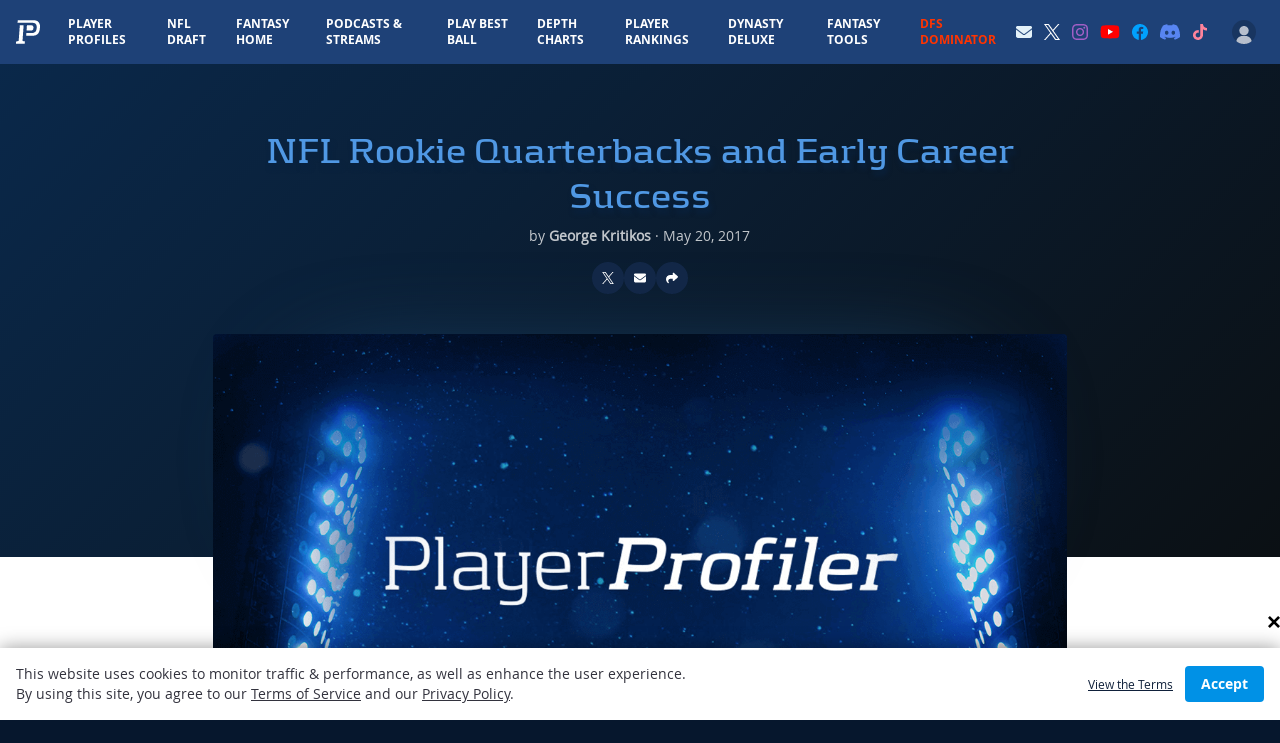

--- FILE ---
content_type: text/html; charset=UTF-8
request_url: https://www.playerprofiler.com/article/nfl-rookie-quarterbacks-fantasy-football-advanced-stats-metrics-profiles/
body_size: 58421
content:
<!doctype html>
<html lang="en-US">
<head>
        <meta charset="utf-8">
    <meta http-equiv="x-ua-compatible" content="ie=edge">
    <meta name="viewport" content="width=device-width, initial-scale=1, shrink-to-fit=no">
    <meta name="facebook-domain-verification" content="pkfpflja7i4h0nf9b33kbu0iikoshn" />
    <link rel="preload" as="font" type="font/woff" crossorigin="anonymous" href="https://www.playerprofiler.com/wp-content/themes/player-profiler/assets/fonts/Kontrapunkt-Light-webfont.woff">
    <link rel="preload" as="font" type="font/woff" crossorigin="anonymous" href="https://www.playerprofiler.com/wp-content/themes/player-profiler/assets/fonts/Kontrapunkt-Bold-webfont.woff">
    <link rel="preload" as="font" type="font/woff" crossorigin="anonymous" href="https://www.playerprofiler.com/wp-content/themes/player-profiler/assets/fonts/OpenSans-Bold-webfont.woff">
    <link rel="preload" as="font" type="font/woff" crossorigin="anonymous" href="https://www.playerprofiler.com/wp-content/themes/player-profiler/assets/fonts/OpenSans-Regular-webfont.woff">
    <link rel="preload" as="font" type="font/woff" crossorigin="anonymous" href="https://www.playerprofiler.com/wp-content/themes/player-profiler/assets/fonts/Abel-Regular.ttf">
    <link rel="profile" href="https://gmpg.org/xfn/11">
    <link rel="pingback" href="https://www.playerprofiler.com/xmlrpc.php">
    <script type="text/javascript" src="//monu.delivery/site/2/3/9bef05-c1d6-4d5d-ac6c-d0bc45282315.js" data-cfasync="false"></script>
        <meta name='robots' content='index, follow, max-image-preview:large, max-snippet:-1, max-video-preview:-1' />
	<style>img:is([sizes="auto" i], [sizes^="auto," i]) { contain-intrinsic-size: 3000px 1500px }</style>
	
	<!-- This site is optimized with the Yoast SEO plugin v22.4 - https://yoast.com/wordpress/plugins/seo/ -->
	<title>NFL Rookie Quarterbacks and Early Career Success | PlayerProfiler</title>
	<meta name="description" content="Determining which rookie quarterbacks fit the success archetypes to return early fantasy football results based on advanced stats and metrics profiles." />
	<link rel="canonical" href="https://www.playerprofiler.com/article/nfl-rookie-quarterbacks-fantasy-football-advanced-stats-metrics-profiles/" />
	<meta property="og:locale" content="en_US" />
	<meta property="og:type" content="article" />
	<meta property="og:title" content="NFL Rookie Quarterbacks and Early Career Success | PlayerProfiler" />
	<meta property="og:description" content="Determining which rookie quarterbacks fit the success archetypes to return early fantasy football results based on advanced stats and metrics profiles." />
	<meta property="og:url" content="https://www.playerprofiler.com/article/nfl-rookie-quarterbacks-fantasy-football-advanced-stats-metrics-profiles/" />
	<meta property="og:site_name" content="PlayerProfiler" />
	<meta property="article:publisher" content="https://www.facebook.com/rotounderworld" />
	<meta property="article:modified_time" content="2017-05-21T01:18:20+00:00" />
	<meta property="og:image" content="https://www.playerprofiler.com/wp-content/uploads/2022/11/playerprofilerbanner.png" />
	<meta property="og:image:width" content="1200" />
	<meta property="og:image:height" content="627" />
	<meta property="og:image:type" content="image/png" />
	<meta name="twitter:label1" content="Est. reading time" />
	<meta name="twitter:data1" content="9 minutes" />
	<script type="application/ld+json" class="yoast-schema-graph">{"@context":"https://schema.org","@graph":[{"@type":"WebPage","@id":"https://www.playerprofiler.com/article/nfl-rookie-quarterbacks-fantasy-football-advanced-stats-metrics-profiles/","url":"https://www.playerprofiler.com/article/nfl-rookie-quarterbacks-fantasy-football-advanced-stats-metrics-profiles/","name":"NFL Rookie Quarterbacks and Early Career Success | PlayerProfiler","isPartOf":{"@id":"https://www.playerprofiler.com/#website"},"primaryImageOfPage":{"@id":"https://www.playerprofiler.com/article/nfl-rookie-quarterbacks-fantasy-football-advanced-stats-metrics-profiles/#primaryimage"},"image":{"@id":"https://www.playerprofiler.com/article/nfl-rookie-quarterbacks-fantasy-football-advanced-stats-metrics-profiles/#primaryimage"},"thumbnailUrl":"https://www.playerprofiler.com/wp-content/uploads/2022/11/playerprofilerbanner.png","datePublished":"2017-05-20T23:17:53+00:00","dateModified":"2017-05-21T01:18:20+00:00","description":"Determining which rookie quarterbacks fit the success archetypes to return early fantasy football results based on advanced stats and metrics profiles.","breadcrumb":{"@id":"https://www.playerprofiler.com/article/nfl-rookie-quarterbacks-fantasy-football-advanced-stats-metrics-profiles/#breadcrumb"},"inLanguage":"en-US","potentialAction":[{"@type":"ReadAction","target":["https://www.playerprofiler.com/article/nfl-rookie-quarterbacks-fantasy-football-advanced-stats-metrics-profiles/"]}]},{"@type":"ImageObject","inLanguage":"en-US","@id":"https://www.playerprofiler.com/article/nfl-rookie-quarterbacks-fantasy-football-advanced-stats-metrics-profiles/#primaryimage","url":"https://www.playerprofiler.com/wp-content/uploads/2022/11/playerprofilerbanner.png","contentUrl":"https://www.playerprofiler.com/wp-content/uploads/2022/11/playerprofilerbanner.png","width":1200,"height":627},{"@type":"BreadcrumbList","@id":"https://www.playerprofiler.com/article/nfl-rookie-quarterbacks-fantasy-football-advanced-stats-metrics-profiles/#breadcrumb","itemListElement":[{"@type":"ListItem","position":1,"name":"Home","item":"https://www.playerprofiler.com/"},{"@type":"ListItem","position":2,"name":"NFL Rookie Quarterbacks and Early Career Success"}]},{"@type":"WebSite","@id":"https://www.playerprofiler.com/#website","url":"https://www.playerprofiler.com/","name":"PlayerProfiler","description":"one player. every metric","publisher":{"@id":"https://www.playerprofiler.com/#organization"},"potentialAction":[{"@type":"SearchAction","target":{"@type":"EntryPoint","urlTemplate":"https://www.playerprofiler.com/?s={search_term_string}"},"query-input":"required name=search_term_string"}],"inLanguage":"en-US"},{"@type":"Organization","@id":"https://www.playerprofiler.com/#organization","name":"PlayerProfiler","url":"https://www.playerprofiler.com/","logo":{"@type":"ImageObject","inLanguage":"en-US","@id":"https://www.playerprofiler.com/#/schema/logo/image/","url":"https://www.playerprofiler.com/wp-content/uploads/2021/10/player-profiler.jpg","contentUrl":"https://www.playerprofiler.com/wp-content/uploads/2021/10/player-profiler.jpg","width":1050,"height":528,"caption":"PlayerProfiler"},"image":{"@id":"https://www.playerprofiler.com/#/schema/logo/image/"},"sameAs":["https://www.facebook.com/rotounderworld","https://twitter.com/rotounderworld"]}]}</script>
	<!-- / Yoast SEO plugin. -->


<link rel='dns-prefetch' href='//www.playerprofiler.com' />
<link rel="alternate" type="application/rss+xml" title="PlayerProfiler &raquo; NFL Rookie Quarterbacks and Early Career Success Comments Feed" href="https://www.playerprofiler.com/article/nfl-rookie-quarterbacks-fantasy-football-advanced-stats-metrics-profiles/feed/" />
<style id='classic-theme-styles-inline-css' type='text/css'>
/*! This file is auto-generated */
.wp-block-button__link{color:#fff;background-color:#32373c;border-radius:9999px;box-shadow:none;text-decoration:none;padding:calc(.667em + 2px) calc(1.333em + 2px);font-size:1.125em}.wp-block-file__button{background:#32373c;color:#fff;text-decoration:none}
</style>
<style id='global-styles-inline-css' type='text/css'>
:root{--wp--preset--aspect-ratio--square: 1;--wp--preset--aspect-ratio--4-3: 4/3;--wp--preset--aspect-ratio--3-4: 3/4;--wp--preset--aspect-ratio--3-2: 3/2;--wp--preset--aspect-ratio--2-3: 2/3;--wp--preset--aspect-ratio--16-9: 16/9;--wp--preset--aspect-ratio--9-16: 9/16;--wp--preset--color--black: #000000;--wp--preset--color--cyan-bluish-gray: #abb8c3;--wp--preset--color--white: #ffffff;--wp--preset--color--pale-pink: #f78da7;--wp--preset--color--vivid-red: #cf2e2e;--wp--preset--color--luminous-vivid-orange: #ff6900;--wp--preset--color--luminous-vivid-amber: #fcb900;--wp--preset--color--light-green-cyan: #7bdcb5;--wp--preset--color--vivid-green-cyan: #00d084;--wp--preset--color--pale-cyan-blue: #8ed1fc;--wp--preset--color--vivid-cyan-blue: #0693e3;--wp--preset--color--vivid-purple: #9b51e0;--wp--preset--gradient--vivid-cyan-blue-to-vivid-purple: linear-gradient(135deg,rgba(6,147,227,1) 0%,rgb(155,81,224) 100%);--wp--preset--gradient--light-green-cyan-to-vivid-green-cyan: linear-gradient(135deg,rgb(122,220,180) 0%,rgb(0,208,130) 100%);--wp--preset--gradient--luminous-vivid-amber-to-luminous-vivid-orange: linear-gradient(135deg,rgba(252,185,0,1) 0%,rgba(255,105,0,1) 100%);--wp--preset--gradient--luminous-vivid-orange-to-vivid-red: linear-gradient(135deg,rgba(255,105,0,1) 0%,rgb(207,46,46) 100%);--wp--preset--gradient--very-light-gray-to-cyan-bluish-gray: linear-gradient(135deg,rgb(238,238,238) 0%,rgb(169,184,195) 100%);--wp--preset--gradient--cool-to-warm-spectrum: linear-gradient(135deg,rgb(74,234,220) 0%,rgb(151,120,209) 20%,rgb(207,42,186) 40%,rgb(238,44,130) 60%,rgb(251,105,98) 80%,rgb(254,248,76) 100%);--wp--preset--gradient--blush-light-purple: linear-gradient(135deg,rgb(255,206,236) 0%,rgb(152,150,240) 100%);--wp--preset--gradient--blush-bordeaux: linear-gradient(135deg,rgb(254,205,165) 0%,rgb(254,45,45) 50%,rgb(107,0,62) 100%);--wp--preset--gradient--luminous-dusk: linear-gradient(135deg,rgb(255,203,112) 0%,rgb(199,81,192) 50%,rgb(65,88,208) 100%);--wp--preset--gradient--pale-ocean: linear-gradient(135deg,rgb(255,245,203) 0%,rgb(182,227,212) 50%,rgb(51,167,181) 100%);--wp--preset--gradient--electric-grass: linear-gradient(135deg,rgb(202,248,128) 0%,rgb(113,206,126) 100%);--wp--preset--gradient--midnight: linear-gradient(135deg,rgb(2,3,129) 0%,rgb(40,116,252) 100%);--wp--preset--font-size--small: 13px;--wp--preset--font-size--medium: 20px;--wp--preset--font-size--large: 36px;--wp--preset--font-size--x-large: 42px;--wp--preset--spacing--20: 0.44rem;--wp--preset--spacing--30: 0.67rem;--wp--preset--spacing--40: 1rem;--wp--preset--spacing--50: 1.5rem;--wp--preset--spacing--60: 2.25rem;--wp--preset--spacing--70: 3.38rem;--wp--preset--spacing--80: 5.06rem;--wp--preset--shadow--natural: 6px 6px 9px rgba(0, 0, 0, 0.2);--wp--preset--shadow--deep: 12px 12px 50px rgba(0, 0, 0, 0.4);--wp--preset--shadow--sharp: 6px 6px 0px rgba(0, 0, 0, 0.2);--wp--preset--shadow--outlined: 6px 6px 0px -3px rgba(255, 255, 255, 1), 6px 6px rgba(0, 0, 0, 1);--wp--preset--shadow--crisp: 6px 6px 0px rgba(0, 0, 0, 1);}:where(.is-layout-flex){gap: 0.5em;}:where(.is-layout-grid){gap: 0.5em;}body .is-layout-flex{display: flex;}.is-layout-flex{flex-wrap: wrap;align-items: center;}.is-layout-flex > :is(*, div){margin: 0;}body .is-layout-grid{display: grid;}.is-layout-grid > :is(*, div){margin: 0;}:where(.wp-block-columns.is-layout-flex){gap: 2em;}:where(.wp-block-columns.is-layout-grid){gap: 2em;}:where(.wp-block-post-template.is-layout-flex){gap: 1.25em;}:where(.wp-block-post-template.is-layout-grid){gap: 1.25em;}.has-black-color{color: var(--wp--preset--color--black) !important;}.has-cyan-bluish-gray-color{color: var(--wp--preset--color--cyan-bluish-gray) !important;}.has-white-color{color: var(--wp--preset--color--white) !important;}.has-pale-pink-color{color: var(--wp--preset--color--pale-pink) !important;}.has-vivid-red-color{color: var(--wp--preset--color--vivid-red) !important;}.has-luminous-vivid-orange-color{color: var(--wp--preset--color--luminous-vivid-orange) !important;}.has-luminous-vivid-amber-color{color: var(--wp--preset--color--luminous-vivid-amber) !important;}.has-light-green-cyan-color{color: var(--wp--preset--color--light-green-cyan) !important;}.has-vivid-green-cyan-color{color: var(--wp--preset--color--vivid-green-cyan) !important;}.has-pale-cyan-blue-color{color: var(--wp--preset--color--pale-cyan-blue) !important;}.has-vivid-cyan-blue-color{color: var(--wp--preset--color--vivid-cyan-blue) !important;}.has-vivid-purple-color{color: var(--wp--preset--color--vivid-purple) !important;}.has-black-background-color{background-color: var(--wp--preset--color--black) !important;}.has-cyan-bluish-gray-background-color{background-color: var(--wp--preset--color--cyan-bluish-gray) !important;}.has-white-background-color{background-color: var(--wp--preset--color--white) !important;}.has-pale-pink-background-color{background-color: var(--wp--preset--color--pale-pink) !important;}.has-vivid-red-background-color{background-color: var(--wp--preset--color--vivid-red) !important;}.has-luminous-vivid-orange-background-color{background-color: var(--wp--preset--color--luminous-vivid-orange) !important;}.has-luminous-vivid-amber-background-color{background-color: var(--wp--preset--color--luminous-vivid-amber) !important;}.has-light-green-cyan-background-color{background-color: var(--wp--preset--color--light-green-cyan) !important;}.has-vivid-green-cyan-background-color{background-color: var(--wp--preset--color--vivid-green-cyan) !important;}.has-pale-cyan-blue-background-color{background-color: var(--wp--preset--color--pale-cyan-blue) !important;}.has-vivid-cyan-blue-background-color{background-color: var(--wp--preset--color--vivid-cyan-blue) !important;}.has-vivid-purple-background-color{background-color: var(--wp--preset--color--vivid-purple) !important;}.has-black-border-color{border-color: var(--wp--preset--color--black) !important;}.has-cyan-bluish-gray-border-color{border-color: var(--wp--preset--color--cyan-bluish-gray) !important;}.has-white-border-color{border-color: var(--wp--preset--color--white) !important;}.has-pale-pink-border-color{border-color: var(--wp--preset--color--pale-pink) !important;}.has-vivid-red-border-color{border-color: var(--wp--preset--color--vivid-red) !important;}.has-luminous-vivid-orange-border-color{border-color: var(--wp--preset--color--luminous-vivid-orange) !important;}.has-luminous-vivid-amber-border-color{border-color: var(--wp--preset--color--luminous-vivid-amber) !important;}.has-light-green-cyan-border-color{border-color: var(--wp--preset--color--light-green-cyan) !important;}.has-vivid-green-cyan-border-color{border-color: var(--wp--preset--color--vivid-green-cyan) !important;}.has-pale-cyan-blue-border-color{border-color: var(--wp--preset--color--pale-cyan-blue) !important;}.has-vivid-cyan-blue-border-color{border-color: var(--wp--preset--color--vivid-cyan-blue) !important;}.has-vivid-purple-border-color{border-color: var(--wp--preset--color--vivid-purple) !important;}.has-vivid-cyan-blue-to-vivid-purple-gradient-background{background: var(--wp--preset--gradient--vivid-cyan-blue-to-vivid-purple) !important;}.has-light-green-cyan-to-vivid-green-cyan-gradient-background{background: var(--wp--preset--gradient--light-green-cyan-to-vivid-green-cyan) !important;}.has-luminous-vivid-amber-to-luminous-vivid-orange-gradient-background{background: var(--wp--preset--gradient--luminous-vivid-amber-to-luminous-vivid-orange) !important;}.has-luminous-vivid-orange-to-vivid-red-gradient-background{background: var(--wp--preset--gradient--luminous-vivid-orange-to-vivid-red) !important;}.has-very-light-gray-to-cyan-bluish-gray-gradient-background{background: var(--wp--preset--gradient--very-light-gray-to-cyan-bluish-gray) !important;}.has-cool-to-warm-spectrum-gradient-background{background: var(--wp--preset--gradient--cool-to-warm-spectrum) !important;}.has-blush-light-purple-gradient-background{background: var(--wp--preset--gradient--blush-light-purple) !important;}.has-blush-bordeaux-gradient-background{background: var(--wp--preset--gradient--blush-bordeaux) !important;}.has-luminous-dusk-gradient-background{background: var(--wp--preset--gradient--luminous-dusk) !important;}.has-pale-ocean-gradient-background{background: var(--wp--preset--gradient--pale-ocean) !important;}.has-electric-grass-gradient-background{background: var(--wp--preset--gradient--electric-grass) !important;}.has-midnight-gradient-background{background: var(--wp--preset--gradient--midnight) !important;}.has-small-font-size{font-size: var(--wp--preset--font-size--small) !important;}.has-medium-font-size{font-size: var(--wp--preset--font-size--medium) !important;}.has-large-font-size{font-size: var(--wp--preset--font-size--large) !important;}.has-x-large-font-size{font-size: var(--wp--preset--font-size--x-large) !important;}
:where(.wp-block-post-template.is-layout-flex){gap: 1.25em;}:where(.wp-block-post-template.is-layout-grid){gap: 1.25em;}
:where(.wp-block-columns.is-layout-flex){gap: 2em;}:where(.wp-block-columns.is-layout-grid){gap: 2em;}
:root :where(.wp-block-pullquote){font-size: 1.5em;line-height: 1.6;}
</style>
<link rel='stylesheet' id='global-css' defer href='https://www.playerprofiler.com/wp-content/themes/player-profiler/assets/css/global.css?ver=104c9af8d70c4a2366b0145ce1eea0b9' type='text/css' media='all' />
<link rel='stylesheet' id='webpack-main-css' href='https://www.playerprofiler.com/wp-content/themes/player-profiler/webpack/dist/main.css?326f5fa00e81f1e2909bbb9194ae1098&#038;ver=104c9af8d70c4a2366b0145ce1eea0b9' type='text/css' media='all' />
<link rel='stylesheet' id='webpack-global-css' href='https://www.playerprofiler.com/wp-content/themes/player-profiler/webpack/dist/global.css?326f5fa00e81f1e2909bbb9194ae1098&#038;ver=104c9af8d70c4a2366b0145ce1eea0b9' type='text/css' media='all' />
<link rel='stylesheet' id='article-css' href='https://www.playerprofiler.com/wp-content/themes/player-profiler/assets/css/article.css?3&#038;ver=104c9af8d70c4a2366b0145ce1eea0b9' type='text/css' media='all' />
<script type="text/javascript" src="https://www.playerprofiler.com/wp-content/themes/player-profiler/assets/js/lib/jquery-2.2.4.min.js?ver=104c9af8d70c4a2366b0145ce1eea0b9" id="jquery-js"></script>
<script type="text/javascript" src="https://www.playerprofiler.com/wp-content/themes/player-profiler/assets/js/vendor.js?ver=104c9af8d70c4a2366b0145ce1eea0b9" id="vendor-js"></script>
<script type="text/javascript" async src="https://www.playerprofiler.com/wp-content/themes/player-profiler/assets/js/app.js?ver=104c9af8d70c4a2366b0145ce1eea0b9" id="app-js"></script>
<link rel="https://api.w.org/" href="https://www.playerprofiler.com/wp-json/" /><link rel="alternate" title="JSON" type="application/json" href="https://www.playerprofiler.com/wp-json/wp/v2/articles/19295" /><link rel="EditURI" type="application/rsd+xml" title="RSD" href="https://www.playerprofiler.com/xmlrpc.php?rsd" />
<meta name="generator" content="WordPress 6.8.3" />
<link rel='shortlink' href='https://www.playerprofiler.com/?p=19295' />
<link rel="alternate" title="oEmbed (JSON)" type="application/json+oembed" href="https://www.playerprofiler.com/wp-json/oembed/1.0/embed?url=https%3A%2F%2Fwww.playerprofiler.com%2Farticle%2Fnfl-rookie-quarterbacks-fantasy-football-advanced-stats-metrics-profiles%2F" />
<link rel="alternate" title="oEmbed (XML)" type="text/xml+oembed" href="https://www.playerprofiler.com/wp-json/oembed/1.0/embed?url=https%3A%2F%2Fwww.playerprofiler.com%2Farticle%2Fnfl-rookie-quarterbacks-fantasy-football-advanced-stats-metrics-profiles%2F&#038;format=xml" />
    <style>
        .adsbygoogle.leaderboard {
            display: block;
        }
        .adsbygoogle.leaderboard--large {
            height: 250px;
            width: 100%;
        }
        @media (min-width:640px) {
            .adsbygoogle.leaderboard--large {
                width: 640px;
            }
        }
        @media(min-width: 768px) {
            .adsbygoogle.leaderboard {
            }
            .adsbygoogle.leaderboard--large {
                width: 728px;
                height: 90px;
            }
        }
        @media(min-width: 1024px) {
            .adsbygoogle.leaderboard {
            }
            .adsbygoogle.leaderboard--large {
                width: 970px;
                height: auto !important;
                min-height: 350px;
            }
        }
        [data-ad-status='unfilled'] {
            display: none !important;
        }
    </style>
    <script async src="https://pagead2.googlesyndication.com/pagead/js/adsbygoogle.js?client=ca-pub-4235375818458357" crossorigin="anonymous"></script>
    <script async src="https://securepubads.g.doubleclick.net/tag/js/gpt.js"></script>
<script>
window.googletag = window.googletag || {cmd: []};
googletag.cmd.push(function() {
    var mapping = googletag.sizeMapping()
            .addSize([1024, 0], [[728, 90]])
            .addSize([0, 0], [[300, 250]])
            .build();

    var responsiveAd_A_Slot = googletag.defineSlot('/22384681113/pp-player-stats-bio-block', [[300, 250], [728, 90]], 'div-gpt-ad-1655415262710-0').addService(googletag.pubads());
    responsiveAd_A_Slot.defineSizeMapping(mapping);

    var responsiveAd_C_Slot = googletag.defineSlot('/22384681113/pp-c-spot', [[300, 250], [728, 90]], 'div-gpt-ad-1649447074989-0').addService(googletag.pubads());
    responsiveAd_C_Slot.defineSizeMapping(mapping);

    var responsiveAd_C2_Slot = googletag.defineSlot('/22384681113/pp-1.5-spot', [[300, 250], [728, 90]], 'div-gpt-ad-1655387636056-0').addService(googletag.pubads());
    responsiveAd_C2_Slot.defineSizeMapping(mapping);

    var responsiveAd_D_Slot = googletag.defineSlot('/22384681113/pp-d-spot', [[300, 250], [728, 90]], 'div-gpt-ad-1649447138621-0').addService(googletag.pubads());
    responsiveAd_D_Slot.defineSizeMapping(mapping);

    var responsiveAd_E_Slot = googletag.defineSlot('/22384681113/pp-e-spot', [[300, 250], [728, 90]], 'div-gpt-ad-1649447166180-0').addService(googletag.pubads());
    responsiveAd_E_Slot.defineSizeMapping(mapping);

    googletag.pubads().enableLazyLoad();
    googletag.pubads().enableSingleRequest();
    googletag.pubads().collapseEmptyDivs();
    googletag.enableServices();
});
</script>
<link rel="apple-touch-icon" sizes="180x180" href="https://www.playerprofiler.com/favicon.ico"><link rel="apple-touch-icon" sizes="180x180" href="https://www.playerprofiler.com/wp-content/themes/player-profiler/assets/images/apple-touch-icon.png"><link rel="icon" type="image/png" sizes="32x32" href="https://www.playerprofiler.com/wp-content/themes/player-profiler/assets/images/favicon-32x32.png"><link rel="icon" type="image/png" sizes="16x16" href="https://www.playerprofiler.com/wp-content/themes/player-profiler/assets/images/favicon-16x16.png"><link rel="manifest" href="https://www.playerprofiler.com/wp-content/themes/player-profiler/assets/images/site.webmanifest"><link rel="mask-icon" href="https://www.playerprofiler.com/wp-content/themes/player-profiler/assets/images/safari-pinned-tab.svg" color="#5bbad5"><meta name="msapplication-TileColor" content="#da532c"><meta name="theme-color" content="#ffffff">
<!-- Twitter universal website tag code -->
<script>
	! function(e, t, n, s, u, a) {
		e.twq || (s = e.twq = function() {
				s.exe ? s.exe.apply(s, arguments) : s.queue.push(arguments);
			}, s.version = '1.1', s.queue = [], u = t.createElement(n), u.async = !0, u.src =
			'//static.ads-twitter.com/uwt.js',
			a = t.getElementsByTagName(n)[0], a.parentNode.insertBefore(u, a))
	}(window, document, 'script');
	// Insert Twitter Pixel ID and Standard Event data below
	twq('init', 'o8agb');
	twq('track', 'PageView');
</script>
<!-- End Twitter universal website tag code -->
		<style type="text/css" id="wp-custom-css">
			.group-info .block-logo img {
    max-height: 47px;
    margin-top: -3px;
}

#profile-metric-search-mobile-header a.new:after,
.navigation__line.navigation__line-main a.new:after {
                content: " NEW!";
                font-size: .7em;
                color: red;
                transform: translate(3px, -7px);
                display: inline-block;
            }

#profile-metric-search-mobile-header a.updated:after,
.navigation__line.navigation__line-main a.updated:after {
                content: " UPDATED!";
                font-size: .7em;
                color: red;
                transform: translate(3px, -7px);
                display: inline-block;
            }		</style>
		    
<style>
  .mobile-sticky-ad-exit {
    display: none;
  }
  .sticky-ad .adsbygoogle[data-ad-status='filled'] {
    margin: 0.5rem 0;
    width: 320px !important;
    height: 50px !important;
  }
  .sticky-ad .adsbygoogle[data-ad-status='filled'] .mobile-sticky-ad-exit {
    display: flex;
  }
}
</style>

<style>

  .article-content *:first-child {
    margin-top: 0;
  }

  .article-content p, .article-content h4, .article-content ul {
    font-family: 'Merriweather', sans-serif;
    font-weight: 300;
    font-size: 1rem;
    line-height: 2;
    color: #202020;
  }

  @media (min-width: 640px) {
    .article-content p, .article-content h4, .article-content ul {
      font-size: 1.125rem;
    }
  }

  .article-content p, .article-content h4 {
    margin-top: 1.75rem
  }

  .article-content h2, .article-content h3 {
    font-family: 'Merriweather', sans-serif;
    color: #202020;
  }

  .article-content h2 {
    font-size: 1.5rem;
    line-height: 1.25;
    font-weight: 700;
  }

  @media(min-width: 1024px) {
      .article-content h2 {
        font-size: 1.75rem;
      }
  }

  .article-content h2 {
    margin-top: 3.25rem;
  }

  .article-content h3 {
    font-size: 1.25rem;
    font-weight: 700;
  }

  @media(min-width: 1024px) {
      .article-content h3 {
        font-size: 1.5rem;
      }
  }

  .article-content h3 {
    margin-top: 3.25rem;
  }


  .article-content h4 {
    font-weight: 700;
  }

  @media(min-width: 1024px) {
    .article-content h4 {
    font-size: 1.25rem;
  }
}

  .article-content h2 + *:not(h3,h4),
  .article-content h3 + *:not(h4),
  .article-content h4 + *,
  .article-content h2 + div.wp-caption,
  .article-content h3 + div.wp-caption,
  .article-content h4 + div.wp-caption {
    margin-top: 0.75rem;
  }


  .article-content a {
    text-decoration: underline;
    color: #3f78b9;
  }

  .article-content ul {
    margin-top: 1.75rem;
    margin-left: 1.25rem;
    display: grid;
    row-gap: 0.33rem;
    list-style-type: disc;
  }

  .article-content ul li {
    padding-left: 1rem;
  }

  .article-content img {
    vertical-align: top;
    height: auto;
    max-width: 100%
  }

  .article-content .wp-caption {
    width: auto !important;
    margin-top: 1.75rem;
  }

  .article-content p.wp-caption-text {
    font-weight: 500;
    font-size: .875rem;
    margin-top: 0.75rem;
  }

  .article-content blockquote {
    margin-top: 1.75rem !important;
    margin: 0 auto;
  }

  .article-content blockquote {
    border-left: #eee solid 4px;
    padding-left: 1rem;
  }

  @media (min-width: 640px) {
    .article-content blockquote {
        border-left: #eee solid 8px;
      padding-left: 2rem;
    }
  }

  .article-content blockquote * {
      color: #808080;
  }

  .article-content *:empty:not(img,iframe,hr,path,svg):not(.block):not(.inline-block):not(.flex):not(.grid):not(.inline-flex) {
    display: none;
  }
  .article-content .internal-banner-ad {
    text-decoration: none;
  }
</style>
</head>
<!-- Global site tag (gtag.js) - Google Analytics -->
    <script async src="https://www.googletagmanager.com/gtag/js?id=UA-52867700-1"></script>
<script>
window.dataLayer = window.dataLayer || [];
function gtag(){dataLayer.push(arguments);}
gtag('js', new Date());

gtag('config', 'UA-52867700-1');
gtag('config', 'AW-918195978');
var ajaxurl = 'https://www.playerprofiler.com/wp-admin/admin-ajax.php';
</script>

<!-- Google Tag Manager -->
<script>(function(w,d,s,l,i){w[l]=w[l]||[];w[l].push({'gtm.start':
new Date().getTime(),event:'gtm.js'});var f=d.getElementsByTagName(s)[0],
j=d.createElement(s),dl=l!='dataLayer'?'&l='+l:'';j.async=true;j.src=
'https://www.googletagmanager.com/gtm.js?id='+i+dl;f.parentNode.insertBefore(j,f);
})(window,document,'script','dataLayer','GTM-WL46F85');</script>
<!-- End Google Tag Manager -->
<body class="wp-singular article-template-default single single-article postid-19295 single-format-standard wp-theme-player-profiler pmpro-body-has-access bg-blue-dark overflow-x-hidden">
        <div class="wrap flex flex-col h-screen" role="document">
        <header id="site-header" class="z-50">
    <div data-react-component='credit-card-status'></div>
    <div
    class="flex items-center justify-between bg-blue">
    <div class="flex items-center">
        <a href="/">
            <svg xmlns="http://www.w3.org/2000/svg" xmlns:xlink="http://www.w3.org/1999/xlink" viewBox="0 0 452 442"
    preserveaspectratio="xMidYMid meet" class="w-6 py-3 mx-3 lg:mx-4">
    <defs>
        <path d="M.06.607h451.503V442H.06z"></path>
    </defs>
    <g>
        <path
            d="M324.884 1.354L32.958.607l-3.575 47.865.359.038 277.216.422c59.898.131 87.628 30.09 83.152 89.813-.412 5.533-.724 9.846-.958 12.901-.227 3.045-.873 7.714-1.986 13.978-1.066 6.272-2.22 11.364-3.442 15.293-1.221 3.93-3.138 8.801-5.717 14.623-2.608 5.832-5.432 10.636-8.491 14.413-3.068 3.776-7.074 7.774-12.037 11.992a61.352 61.352 0 01-16.258 10.006c-5.899 2.472-12.922 4.491-21.061 6.07-8.156 1.588-17.018 2.36-26.6 2.334l-25.466-.056-35.125-.957-.13-.086c-19.024-.522-22.478-.201-36.996-1.051l-3.809 50.881c6.9.215 13.807.416 20.562.601l.195.131 53.217 1.449 38.579.088c14.517.037 27.941-1.132 40.298-3.538 12.329-2.391 22.969-5.452 31.908-9.195 8.925-3.729 17.155-8.782 24.63-15.159 7.518-6.392 13.587-12.448 18.235-18.169 4.634-5.722 8.911-13 12.862-21.834 3.908-8.821 6.812-16.2 8.663-22.152 1.851-5.954 3.599-13.667 5.213-23.171 1.688-9.489 2.664-16.562 3.009-21.175.355-4.628.828-11.162 1.452-19.545C457.636 46.94 415.628 1.552 324.884 1.354"
            fill="#FFFFFF"></path>
        <path
            d="M123.332 378.332l19.618-276.54c.305-4.073-1.667-6.695-5.89-7.894l-64.691-.821-21.302 285.066c-.445 6.184-4.057 10.144-10.715 11.908l-36.997 6.533L0 441.598l164.918.402 3.354-45.014-35.309-6.709c-6.865-1.773-10.089-5.745-9.631-11.945"
            fill="#FFFFFF"></path>
        <path
            d="M291.933 193.136c6.232-.732 12.314-2.766 18.231-6.102 5.906-3.346 10.18-8.427 12.799-15.251 2.609-6.825 4.368-16.207 5.262-28.126 1.41-18.893-1.727-31.573-9.417-38.059-7.672-6.477-20.591-9.741-38.762-9.791l-74.039-.202-7.04 94.306c13.746 2.772 31.842 4.191 65.809 4.293 11.862.019 20.916-.345 27.157-1.068"
            fill="#FFFFFF"></path>
    </g>
</svg>
        </a>
                <div>
            <div class="md:hidden text-xs">
    <a href="/membership-account/membership-levels/" class="font-bold uppercase text-electric-blue-400">Go Premium</a>
</div>
        </div>
                
        <nav
            id="mainNav"
            class="h-mobile-drawer bg-midnight-blue-900 lg:bg-transparent mt-12 lg:mt-0"
        >
            <div class="lg:hidden">
                <div style="max-width: 640;" class="mx-auto px-6 mt-6">
  
  <div id="headerPlayerSearch"></div>
</div>




                <div>
                    <div data-user-nav-mobile-logged-out-bar style="display: none;" class="lg:hidden m-4 p-4 rounded-lg bg-midnight-blue-700 lg:mt-4">
    <ul class="flex items-center justify-between text-xs">
        <li><a href="/membership-account/membership-levels/">Sign Up</a></li>
        <li><a href="/login">Login</a></li>
    </ul>
</div>
                </div>
                

                
								<div class="mt-6 flex px-3">
									<a class="block text-lg font-bold uppercase lg:pb-4 lg:pt-4 lg:no-uppercase lg:px-3 lg:text-xs" style="color: #ff2c31;" href="/play-best-ball/">
										Play Best Ball
										</a>
								</div>

                <div class="mt-4 mb-10">
                    <aside>
    <div class="flex flex-col items-center space-y-1 max-w-sm mx-auto md:max-w-none">
        <div class="font-display text-xl uppercase">Premium Tools</div>
        <ul class="flex flex-wrap items-center justify-center md:space-x-2 w-full">
            <li>
                <a href="/dynasty-league-rankings/" class="w-28 h-20 mr-1 mb-2 md:mb-0 flex items-center justify-center bg-midnight-blue-600 rounded-lg transition-all transform hover:-translate-y-1 hover:bg-midnight-blue-500 shadow-md">
                    <div class="w-20">
                        <svg width="100%" viewBox="0 0 333 134" version="1.1" xmlns="http://www.w3.org/2000/svg" xmlns:xlink="http://www.w3.org/1999/xlink">
    <g id="Design" stroke="none" stroke-width="1" fill="none" fill-rule="evenodd">
        <g id="PP-DynastyDeluxe-Landing-v4b" transform="translate(-534.000000, -112.000000)">
            <g id="Dynasty-Deluxe-logo" transform="translate(534.000000, 112.000000)">
                <path d="M18.5049864,0 L0.000330794702,82.2135099 L27.3636685,82.0811921 L15.8156255,133.316881 L316.757208,133.316881 L305.212473,82.0999371 L332.966149,82.4263212 L314.060129,0 L18.5049864,0 Z M22.0334632,4.41059603 L310.545986,4.41059603 L327.414311,77.9495662 L299.681586,77.6253874 L311.241758,128.906285 L21.3310758,128.906285 L32.8868374,77.6441325 L5.51908907,77.7753477 L22.0334632,4.41059603 Z" id="Fill-1" fill="#00E071"></path>
                <g id="Group-42" transform="translate(31.976821, 20.846682)">
                    <path d="M184.729765,35.1566404 C184.604063,35.1621536 184.483875,35.1786934 184.355967,35.1742828 C184.406689,35.1753854 184.457411,35.1764881 184.509235,35.1764881 C184.584216,35.1764881 184.654785,35.1588457 184.729765,35.1566404" id="Fill-2" fill="#2986CC"></path>
                    <path d="M41.1151351,8.78348146 C41.8594232,4.10604437 38.8436781,0.587491391 34.1750623,0.574259603 C28.4633404,0.558822517 17.4555954,0.558822517 9.85944636,0.561027815 C9.85944636,0.561027815 7.8713702,9.41640199 15.4355424,9.24549139 C18.5802974,9.17492185 20.1515722,9.14073974 23.2941219,9.07458079 C23.2941219,9.07568344 23.2941219,9.07568344 23.2941219,9.07678609 C25.5534497,9.02937219 27.8116748,8.98085563 30.0687974,8.94005762 C32.1704464,8.90036225 32.7107444,9.55202781 32.3336384,11.6724219 C31.6510987,15.5019219 30.2816086,23.1421768 29.5604762,27.124945 C29.1756517,29.2530576 28.3398437,30.0491702 26.3230987,30.1936172 C21.7834927,30.5188987 17.2383735,30.8518987 12.6833305,31.209157 C12.3701781,31.2334152 12.0559232,31.2587762 11.6854331,31.287445 C12.4782377,27.4590477 14.5831947,17.2871106 15.3352013,13.6571901 C11.9644033,13.7707629 10.2773503,13.830306 6.90324437,13.9515974 C6.76761854,14.5679781 6.26370795,16.8471536 6.12697947,17.4690477 C5.54147285,20.1198159 3.99666159,27.1117132 3.33727748,30.0976868 C2.31291656,34.7354285 1.79467152,37.0818656 0.747154967,41.8287695 C2.22139669,41.6655775 2.95796623,41.5850841 4.43000265,41.4263026 C4.46197947,41.4240974 4.4873404,41.4274053 4.52041987,41.4240974 C12.147443,40.6136503 19.7491053,39.8759781 27.3309199,39.1724881 C32.3292278,38.7071702 36.8412675,34.4454318 37.7057444,29.396402 C38.6981285,23.6008788 40.2385291,14.2901106 41.1151351,8.78348146" id="Fill-4" fill="#FFFFFF"></path>
                    <path d="M43.4050063,2.94131623 C46.3303341,-0.113021523 51.5513772,-0.207849338 54.118344,2.68219371 C56.0722381,4.88087583 57.8618374,7.22400497 59.7528805,9.48774338 C59.9965659,9.77994536 60.2501752,10.0644288 60.7254169,10.6124454 C61.0451851,10.2110811 61.2800493,9.83507781 61.595407,9.53625993 C63.9793341,7.26811093 66.31695,5.01650166 68.7207248,2.89279967 C71.9680262,0.0248096026 76.4690394,-0.156024834 79.3679036,2.26649503 C79.5277877,2.39991556 79.7428043,2.47710099 79.988695,2.61162417 C79.5013242,3.0758394 79.2080195,3.36473344 78.9047911,3.64480629 C74.2185328,7.97049834 69.436344,12.4307136 64.6155626,17.1147666 C64.1458341,17.5734685 63.7720361,18.3111407 63.6882348,18.9153924 C63.1104467,23.0558394 62.1654765,30.8703129 61.6273838,35.1794652 C61.573354,35.610601 61.5193242,36.0428394 61.4509599,36.5919586 C58.9578705,36.7088394 57.0613142,35.984399 55.6311785,34.4175348 C54.2583805,32.9124189 53.6530262,31.0268891 53.9319964,28.7774851 C54.1657579,26.8864421 54.8824798,21.4051738 55.2198904,19.5582368 C55.4106487,18.5096175 55.1338838,17.7995116 54.5296321,17.0706606 C50.8853772,12.6766043 47.3679268,8.20425993 43.9056089,3.69332285 C43.7203639,3.45184272 43.565993,3.18500166 43.4050063,2.94131623" id="Fill-6" fill="#FFFFFF"></path>
                    <path d="M106.51005,18.8204543 C106.669934,15.7010603 106.845255,11.8495073 107.019474,9.11493775 C107.083427,8.1192457 107.147381,7.10039801 107.440686,6.14329868 C108.427557,2.91805033 111.979189,0.539636424 115.539643,0.652106623 C115.549567,0.936590066 115.577133,1.2276894 115.566106,1.52099404 C115.252954,10.1668649 114.815202,22.3985503 114.436994,31.6927788 C114.41053,32.3598815 114.188898,33.1361464 113.773199,33.6852656 C112.931878,34.7945305 111.449918,34.7901199 110.206129,33.7668616 C101.946186,26.4618119 97.896156,22.8826132 89.9548778,15.6723914 C89.5821825,20.2395636 89.3947321,22.5496132 89.0132156,27.224845 C88.5809772,31.6310305 84.3225467,35.4880967 79.7013447,35.5277921 C79.7344242,35.1705338 79.7697089,34.805557 79.8038911,34.4394775 C80.7179871,24.8045305 81.9022321,12.1262722 82.7964805,3.18489139 C82.8637421,2.5122755 83.20005,1.71285497 83.6973447,1.20232848 C84.6026195,0.271692715 85.8530235,0.396292053 86.9821361,1.35780199 C94.6378281,8.36072583 98.5445136,11.8153252 106.51005,18.8204543" id="Fill-8" fill="#FFFFFF"></path>
                    <path d="M152.820206,7.93444172 C152.636063,3.59882583 148.977474,0.615057616 144.16,0.604031126 C138.986371,0.591901987 133.811639,0.594107285 128.63801,0.59962053 C123.520616,0.604031126 119.977805,3.68703775 119.839974,8.32036887 C119.632676,15.2858026 119.338269,25.7719947 119.125457,33.1674616 C119.114431,33.5622099 119.102302,33.9558556 119.090173,34.3858887 C121.222696,34.306498 122.968189,33.6945278 124.506384,32.5510808 C127.365553,30.4262762 128.105431,25.3298325 127.900338,22.2126437 C129.913775,22.2027199 131.901851,22.1972066 133.887722,22.1950013 C139.875106,22.1861801 140.629318,15.4567132 140.629318,15.4567132 C136.46351,15.4644318 132.288881,15.4677397 128.055812,15.4809715 C128.08007,13.7057066 128.04258,10.9832662 128.17159,9.3513457 C128.241057,8.46591854 129.012911,7.94105762 130.004192,7.93223642 C134.20749,7.89695166 138.409686,7.88151457 142.612984,7.93113377 C143.817076,7.94546821 144.510643,8.6202894 144.583418,9.71521987 C144.636345,10.5102298 144.653987,11.3085477 144.657295,12.1101735 C144.716838,16.1094815 144.747712,18.1295344 144.810563,22.2126437 C144.816076,22.2126437 144.82159,22.2126437 144.827103,22.2126437 C144.820487,22.3548854 144.820487,22.4949219 144.817179,22.6360609 C144.839232,24.1191238 144.851361,24.8645146 144.873414,26.358604 C144.990295,28.1052 145.456716,29.7404285 146.730275,31.1959252 C148.489,33.207157 150.742815,34.2601868 153.543543,34.3704517 C153.574418,34.1058159 153.619626,33.9249815 153.614113,33.7430444 C153.383659,26.0123722 153.128947,15.203104 152.820206,7.93444172" id="Fill-10" fill="#FFFFFF"></path>
                    <path d="M188.636451,0.611639404 C181.882725,0.600612914 171.214596,0.581867881 164.465282,0.621563245 C160.73061,0.643616225 157.472282,3.13339768 157.056583,6.45016589 C156.995937,6.93974205 156.954037,7.43593411 156.926471,7.93543411 C161.255471,7.95307649 163.421073,7.96410298 167.751176,7.99056656 L167.756689,7.99056656 C167.788666,7.99056656 167.820643,7.99056656 167.85262,7.99056656 C173.84662,8.02805662 176.84362,8.05121225 182.839825,8.1041394 C183.671222,8.10744735 184.501517,8.1063447 185.332914,8.1041394 C186.666017,5.09831821 187.327606,3.59981821 188.636451,0.611639404" id="Fill-12" fill="#FFFFFF"></path>
                    <path d="M191.230432,22.0594858 C190.782757,17.1427738 187.782449,14.3685089 182.774217,14.1160023 C172.516274,13.9539129 167.390058,13.8954725 157.140936,13.8226977 C157.179528,14.1413632 157.210403,14.4622341 157.262227,14.7775917 C157.810244,18.1406712 160.876711,20.3944858 164.657694,20.5488566 C165.441677,20.5808334 166.224558,20.5808334 167.007439,20.5929626 C171.315489,20.6602242 175.624641,20.7407175 179.934896,20.8355454 C180.952641,20.8575983 181.935101,20.9921215 182.518403,21.9900189 C183.715879,24.0354328 182.746651,26.9982507 180.366032,26.934297 C175.652207,26.808595 167.659105,26.6255553 162.950793,26.541754 C162.900072,26.5406513 162.851555,26.5439593 162.800833,26.5439593 C161.283588,29.6931248 160.517247,31.2765288 158.974641,34.4653897 C166.282999,34.6109394 176.930177,34.9461447 184.250664,35.1721877 C188.283052,35.2967871 191.485144,32.4795189 191.667081,28.7007407 C191.755293,26.8912937 191.39583,23.8766513 191.230432,22.0594858" id="Fill-14" fill="#FFFFFF"></path>
                    <path d="M205.169129,8.30272649 C203.493102,8.28067351 201.973652,8.30823974 200.446483,8.23436225 C196.222235,8.02816689 192.31996,4.50961391 192.052016,0.662471523 C202.824897,0.666882119 213.599983,0.672395364 224.526132,0.677908609 C224.790768,2.53697483 224.440125,4.17661391 223.473102,5.61887881 C222.488437,7.08650464 221.102407,8.11417351 219.20144,8.32477947 C217.385377,8.52435894 215.499847,8.46922649 213.511771,8.53097483 C214.592367,16.4777662 216.195619,28.2551603 217.371043,36.9054417 C216.799871,36.8359748 216.375351,36.8271536 215.953036,36.7290179 C211.457536,35.6815013 208.12092,32.1662563 207.550851,27.7898424 C206.902493,22.8080742 205.91893,14.4687397 205.340039,9.70639868 C205.288215,9.28298146 205.237493,8.85846159 205.169129,8.30272649" id="Fill-16" fill="#FFFFFF"></path>
                    <path d="M264.237926,3.93083344 C264.441916,3.60996258 264.632674,3.27806523 264.953545,2.74217781 C264.658035,2.58339636 264.415452,2.49187649 264.208154,2.33530033 C260.432684,-0.500712914 256.013267,-0.20520298 253.755042,2.94285993 C252.081221,5.27606523 250.505535,7.69086656 248.87582,10.058254 C248.660803,10.3703036 248.550538,10.7683599 248.364191,11.1884692 C247.698191,10.5720884 247.345343,10.2534228 247.000214,9.92814139 C244.324085,7.40858841 241.73727,4.87800894 239.046807,2.56354868 C235.513919,-0.476454636 230.338085,-0.293414901 228.398525,2.72012483 C228.638903,2.96491291 228.880383,3.23285662 229.143916,3.47654205 C234.081578,8.03489305 239.107452,12.8027474 244.283287,17.7591546 C245.143353,18.5828334 245.664906,19.3679195 245.825893,20.4760818 C246.109274,22.4288732 247.237283,28.2552705 247.640853,30.2687076 C248.120505,32.6647639 249.384141,34.7884659 251.31929,36.6552507 C253.334932,38.6003235 255.553462,39.7338467 258.098376,40.028254 C257.977085,39.4206944 257.881154,38.9421447 257.786326,38.4646977 C256.83474,33.6968434 255.079323,25.0664096 254.230283,20.5091613 C254.106787,19.8442639 254.229181,19.0547672 254.550052,18.5817308 C257.827125,13.7422043 261.085452,8.88834338 264.237926,3.93083344" id="Fill-18" fill="#FFFFFF"></path>
                    <path d="M89.865894,52.3736225 C89.8559702,52.3923675 89.8460464,52.4111126 89.8361225,52.4298576 L89.8107616,51.7837053 L89.865894,52.3736225 Z" id="Fill-20" fill="#2986CC"></path>
                    <path d="M180.012853,87.6105358 C179.955516,87.6116384 179.898178,87.6138437 179.84084,87.6127411 C179.859585,87.6127411 179.87833,87.6171517 179.897075,87.6171517 C179.935668,87.6171517 179.974261,87.6105358 180.012853,87.6105358" id="Fill-22" fill="#2986CC"></path>
                    <path d="M93.9356613,48.3921775 C92.6213036,48.4263596 91.3058434,48.4682603 89.9892805,48.5189821 C89.9176083,48.5211874 89.8823235,48.5233927 89.8106513,48.525598 C87.3914394,48.6182205 77.4764195,49.0647934 75.052797,49.1827768 C74.9226844,49.1893927 74.8223434,49.1849821 74.7032573,49.1871874 C70.1184427,49.4187437 67.8227275,49.5455483 63.2301944,49.8223132 C62.8144957,55.0400483 66.0882606,58.4439258 71.455956,58.2289093 C74.7870586,58.0954887 85.712105,57.7139722 89.0365917,57.6180417 C91.0125387,53.9054225 91.9927937,52.0595881 93.9356613,48.3921775" id="Fill-24" fill="#FFFFFF"></path>
                    <path d="M165.814593,48.3254672 C165.836646,48.794093 165.857597,49.2252288 165.878547,49.6574672 C166.263372,57.7641427 166.781617,68.5403315 167.186289,77.1884076 C167.482901,83.5176129 163.813285,87.6271858 157.775179,87.6271858 C151.978554,87.6271858 146.180825,87.6304937 140.384199,87.6194672 C134.838977,87.6095434 130.938908,83.3555235 130.998451,77.4739937 C131.087766,68.5447421 131.212365,57.4796593 131.302782,49.1259904 C131.307193,48.7290368 131.311603,48.3331858 131.316014,47.9483613 C135.026428,47.6109507 138.874673,50.7226262 139.715994,54.6976758 C139.885802,55.5004043 139.961885,56.3395202 139.968501,57.1654043 C140.009299,62.1262222 140.02253,69.6462884 140.048994,74.8210202 C140.060021,77.017497 140.792179,77.8036858 142.850825,77.812507 C146.963706,77.8301493 151.076587,77.8433811 155.189468,77.8544076 C157.398074,77.8599209 158.120309,77.0814507 158.049739,74.7769142 C157.885444,69.502944 157.597653,61.9012818 157.477464,56.848944 C157.369405,52.3005169 160.400587,48.7896825 164.743921,48.3023116 C165.049355,48.2681295 165.370226,48.3133381 165.814593,48.3254672" id="Fill-26" fill="#FFFFFF"></path>
                    <path d="M85.2248444,87.6250907 C85.662596,87.6250907 86.1014503,87.6250907 86.539202,87.6250907 C88.6165927,83.7481768 89.6453642,81.8196437 91.6863675,77.9857331 C87.0023146,77.9791172 73.4816325,78.1445146 68.7358311,78.2073656 C68.9111523,76.6063192 69.1118344,74.7682033 69.3400828,72.6742728 C72.386702,72.6312695 76.9174868,72.5232099 78.7489868,72.4967464 C80.6995728,72.4702828 82.5001987,71.8428755 84.0935265,70.5241073 C86.0066225,68.9407033 87.1191954,66.9647563 87.3264934,64.4055079 C80.4779404,64.5554682 77.0509073,64.6447828 70.1935331,64.8520808 C66.6198477,64.9601404 64.8324536,65.0185808 61.2554603,65.1420775 C61.2455364,65.1420775 61.2411258,65.1420775 61.231202,65.1431801 C60.7030331,69.375147 60.191404,73.4670775 59.6577219,77.8181305 C59.6367715,77.9835278 59.6323609,78.1423093 59.6180265,78.3043987 C59.1593245,81.9971702 58.9288709,83.8595444 58.4624503,87.6206801 C59.980798,87.6217828 60.7405232,87.6217828 62.2610762,87.6217828 C62.2941556,87.6228854 62.3206192,87.6283987 62.3548013,87.6283987 C68.2087649,87.6361172 79.3675728,87.6438358 85.2237417,87.6383225 C85.2237417,87.6328093 85.2248444,87.630604 85.2248444,87.6250907" id="Fill-28" fill="#FFFFFF"></path>
                    <path d="M246.971876,87.675151 C247.41073,87.675151 247.848482,87.675151 248.287336,87.675151 C249.457247,84.2029093 250.040548,82.4993166 251.20274,79.1638033 C246.48671,79.017151 232.929641,78.7624391 228.176121,78.6775351 C227.958899,77.1470583 227.7097,75.3905384 227.424114,73.3870252 C230.485068,73.4928795 235.025776,73.607555 236.866098,73.670406 C238.82771,73.7387702 240.493813,73.2414755 241.788323,72.1189788 C243.345263,70.7682338 244.004647,69.0469987 243.606591,66.7314358 C236.7007,66.3697669 233.251614,66.2043695 226.361161,65.9011411 C222.775346,65.7434623 220.982439,65.6684821 217.399932,65.5262404 C217.391111,65.5262404 217.385598,65.5262404 217.376776,65.5251377 C217.901637,69.6953563 218.409959,73.7277437 218.96018,78.0137404 C218.981131,78.1769325 219.015313,78.3335086 219.041776,78.4933927 C219.502684,82.1310318 219.735343,83.9647371 220.206174,87.6685351 C221.725624,87.6685351 222.485349,87.6685351 224.0048,87.6696377 C224.037879,87.6696377 224.066548,87.675151 224.099627,87.675151 C229.956899,87.6839722 241.117912,87.6916907 246.974081,87.6861775 C246.972978,87.6817669 246.972978,87.6795616 246.971876,87.675151" id="Fill-30" fill="#FFFFFF"></path>
                    <path d="M246.650454,53.0030146 C245.309632,52.8662861 243.969914,52.7372762 242.632401,52.6159848 C242.560728,52.6093689 242.524341,52.6060609 242.451566,52.599445 C239.994864,52.3767099 229.962964,51.5331834 227.517288,51.3369119 C227.387175,51.3258854 227.283526,51.308243 227.162235,51.2961139 C222.545444,50.9333424 220.239805,50.7624318 215.632937,50.4459715 C216.472053,55.6173954 220.6125,59.3366305 226.004454,59.6619119 C229.354301,59.8636967 240.377483,60.5837265 243.740563,60.8230013 C244.907166,57.6308325 245.489364,56.0661735 246.650454,53.0030146" id="Fill-32" fill="#FFFFFF"></path>
                    <path d="M55.4587242,58.6105361 C56.0662838,53.7897546 52.6998964,50.4002116 47.6993831,50.7365195 C41.5741679,51.1489103 29.7328202,52.0839566 21.5291116,52.8381685 C21.5291116,52.8381685 19.9765818,60.6526421 28.0689228,60.1189599 C31.429797,59.8973275 33.1080288,59.7914732 36.4633897,59.5885858 C36.4633897,59.5896884 36.4633897,59.5896884 36.4622871,59.5907911 C38.8737805,59.4441387 41.2830685,59.3029997 43.691254,59.1706818 C45.9296315,59.0482877 46.5360884,59.6723871 46.226244,61.7850626 C45.6694063,65.5991255 44.7597209,71.7651387 44.1709063,75.7104169 C43.8566513,77.8164765 43.0109195,78.5706884 40.8971414,78.6114864 C36.1414162,78.7019036 31.3845884,78.7879103 26.6255553,78.8849434 C26.2980685,78.8926619 25.9694791,78.8981752 25.5824493,78.9069964 C26.205446,75.4160096 27.6179394,67.48245 28.2144725,64.1425262 C24.62535,64.3421056 22.8302374,64.4468573 19.2367043,64.6640791 C19.1319526,65.2065825 18.7427175,67.2111983 18.6357606,67.7581123 C18.1847772,70.086907 17.2607573,74.8459401 16.755744,77.4448838 C15.9739659,81.4750659 15.5792175,83.510556 14.7820023,87.6223341 C16.3014526,87.6223341 17.0611778,87.6223341 18.5806281,87.6223341 C18.6137076,87.6223341 18.6401712,87.6278474 18.6743533,87.6278474 C26.5527805,87.6433666 34.4455421,87.6532083 42.3383036,87.6278474 C47.5516281,87.6124103 52.1221083,83.5579699 52.8399328,78.3733142 C53.6647142,72.4234202 54.743105,64.2869732 55.4587242,58.6105361" id="Fill-34" fill="#FFFFFF"></path>
                    <path d="M126.192445,77.8444838 C126.06564,77.8367652 125.941041,77.8224308 125.813134,77.8213281 C121.492955,77.765093 112.818415,77.8345599 108.496031,77.849997 C106.17275,77.8588182 105.537624,77.1597387 105.655607,74.7206791 C105.909217,69.4985334 106.314991,61.9486957 106.520084,56.9437719 C106.720766,52.0292652 103.078717,48.194252 98.3229914,48.3596493 C98.2910146,48.8470202 98.2656536,49.2417685 98.2402927,49.6376195 C97.7143291,57.8523546 97.0152497,68.7399109 96.4584119,77.5092785 C96.0791007,83.4867387 99.7156371,87.6029275 105.470362,87.6073381 C109.371534,87.6117487 117.692124,87.6128513 121.594399,87.6128513 C123.450157,83.6708811 124.369766,81.7169871 126.192445,77.8444838" id="Fill-36" fill="#FFFFFF"></path>
                    <path d="M189.018188,57.6769232 C187.193304,55.5951219 185.379446,53.5199364 183.52479,51.507602 C180.042625,47.7299265 174.558049,47.5071914 171.94036,51.1349066 C175.751115,55.6116616 179.630234,60.1512675 183.583231,64.7393901 C185.770886,61.8714 186.858098,60.457804 189.018188,57.6769232" id="Fill-38" fill="#FFFFFF"></path>
                    <path d="M210.5516,52.8049788 C207.490646,49.4551311 202.17257,48.8982934 199.291348,51.6979192 C199.017891,51.9636576 198.76759,52.2580649 198.516186,52.5513695 C190.231984,62.6880219 181.937858,73.4046675 173.554418,84.6097868 C174.086997,85.0993629 174.493875,85.5426278 174.955884,85.8866543 C178.73356,88.6951013 183.342633,88.0279987 186.173133,84.3131742 C188.322196,81.4937007 190.391868,78.6632007 192.47808,75.9142967 C192.695302,75.6298132 192.955527,75.3850252 193.236702,75.0740781 C193.69761,75.5702702 194.074716,75.9694291 194.446308,76.375204 C197.022096,79.1891642 199.551573,82.0858232 202.250858,84.8049556 C206.082563,88.6686377 212.12508,88.4966245 214.3811,84.6660219 C209.044278,79.1108762 203.778027,73.5160351 198.569113,67.9002437 C202.683096,62.5722437 206.64712,57.5706278 210.5516,52.8049788" id="Fill-40" fill="#FFFFFF"></path>
                </g>
            </g>
        </g>
    </g>
</svg>
                    </div>
                </a>
            </li>
            <li>
                <a href="/daily-fantasy-sports/" class="w-28 h-20 mx-1 mb-2 md:mb-0 flex items-center justify-center bg-midnight-blue-600 rounded-lg transition-all transform hover:-translate-y-1 hover:bg-midnight-blue-500 shadow-md">
                    <div class="w-20">
                    <svg viewBox="0 0 549 195" class="w-full" xmlns="http://www.w3.org/2000/svg"><g fill="none" fill-rule="evenodd"><path d="M455.292 104.916a465.18 465.18 0 0115.88.013c1.843.03 3.721.244 5.512.672 7.767 1.855 11.675 7.616 10.4 15.506-1.427 8.822-3.034 17.616-4.586 26.417-1.72 9.76-3.385 19.53-5.225 29.268-1.755 9.287-7.986 15.331-17.416 16.671-4.065.578-8.233.439-12.29.622-4.109-.182-8.15-.232-12.162-.597-1.665-.151-3.341-.817-4.886-1.523-4.998-2.282-7.586-7.08-6.901-13.216.507-4.55 1.371-9.062 2.16-13.576.489-2.801.982-5.601 1.478-8.401l2.98-16.799c.99-5.6 1.97-11.201 2.921-16.808 1.895-11.163 10.067-18.036 22.135-18.25zm-352.321.536c7.253-.505 14.577-.325 21.854-.03 4.54.184 8.594 1.975 11.181 6.08 1.994 3.162 2.274 6.679 1.674 10.207-2.168 12.743-4.463 25.464-6.716 38.192-.936 5.292-1.936 10.573-2.817 15.875-2.021 12.178-10.607 17.399-20.78 18.057-3.053.198-6.13.031-9.195.031l-.006.18c-3.94-.157-7.894-.17-11.813-.537-1.803-.169-3.623-.85-5.29-1.615-4.326-1.984-6.675-5.56-6.739-10.219-.048-3.485.469-7.013 1.063-10.466a5042.445 5042.445 0 018.383-47.352c.444-2.436 1.145-4.9 2.186-7.14 3.333-7.167 9.446-10.735 17.015-11.263zm174.387-.686c1.17-.019 1.489.45 1.667 1.464 1.962 11.175 3.956 22.343 5.945 33.513.046.262.13.516.448.791.476-2.596.961-5.19 1.425-7.788 1.596-8.935 3.188-17.87 4.768-26.809.112-.633.179-1.158 1.041-1.15 2.12.02 4.24.038 6.361.054l12.722.087c.085 0 .17.063.466.18-.291 1.745-.577 3.544-.894 5.338-3.22 18.288-6.445 36.577-9.67 54.865-1.599 9.075-3.213 18.148-4.778 27.23-.185 1.072-.606 1.409-1.71 1.398a818.155 818.155 0 00-17.692.004c-1.215.014-1.556-.424-1.745-1.528-1.939-11.32-3.928-22.63-5.905-33.944-.016-.087-.075-.166-.205-.442-.137.396-.263.643-.31.905-2.02 11.259-4.039 22.517-6.028 33.78-.14.787-.303 1.224-1.258 1.217-6.176-.041-12.352-.02-18.527-.025-.225 0-.451-.047-.837-.089.39-2.323.755-4.584 1.15-6.84 3.854-21.985 7.716-43.97 11.548-65.96.151-.865.476-1.176 1.348-1.148 1.656.054 3.317.016 5.143.016l-3.635-14.904c.588-.038 1.03-.089 1.47-.092 5.898-.035 11.796-.028 17.692-.123zm81.468-.003c1.223-.012 1.658.266 1.683 1.59.42 22.052.893 44.102 1.364 66.153.138 6.44.306 12.877.456 19.317.015.634.002 1.27.002 1.996h-19.878v-14.843c-3.878 0-7.581-.035-11.282.056-.36.01-.844.747-1.027 1.237a925.662 925.662 0 00-4.566 12.53c-.26.727-.568 1.138-1.456 1.132-5.989-.04-11.979-.022-17.968-.026-.18 0-.36-.046-.7-.092.134-.434.221-.816.368-1.173 1.73-4.196 3.508-8.373 5.174-12.594.414-1.05.947-1.464 2.048-1.343.771.085 1.56.016 2.568.016l-2.228-14.898c.504-.037.908-.087 1.311-.095 2.356-.04 2.353-.038 3.198-2.216 7.165-18.48 14.34-36.956 21.472-55.448.385-.997.867-1.307 1.911-1.298 5.85.05 11.7.055 17.55-.001zm18.69-.127c17.09.024 34.181.017 51.272.02.41 0 .82.045 1.43.08-.333 2.05-.642 4-.964 5.947-.462 2.788-.969 5.568-1.381 8.363-.144.974-.527 1.282-1.526 1.272-5.294-.051-10.59.002-15.884-.046-1.032-.009-1.448.293-1.63 1.339-2.246 12.96-4.541 25.912-6.816 38.868-1.892 10.766-3.772 21.533-5.66 32.3-.105.6-.176 1.15-1.057 1.145-6.224-.031-12.447-.02-18.67-.029-.174 0-.347-.082-.653-.159.438-2.534.863-5.033 1.302-7.53 2.844-16.147 5.76-32.283 8.49-48.45.668-3.951 1.782-7.608 4.019-10.95 1.256-1.877 2.29-3.902 3.663-6.27h-26.573c.318-.631.476-1.004.682-1.347 2.695-4.492 5.417-8.968 8.078-13.48.462-.78.973-1.074 1.877-1.073zm-351.276.389c10.17 0 20.34-.078 30.508.049 2.99.036 6.074.285 8.938 1.074 7.691 2.12 11.2 8.016 9.795 16.138-2.462 14.236-5.03 28.455-7.553 42.682-.655 3.693-1.278 7.392-1.968 11.08-1.717 9.188-7.754 15.337-16.934 17.122-2.22.43-4.51.673-6.77.688-10.633.072-21.267.035-31.901.033-.408 0-.816-.046-1.355-.078.523-3.048 1.017-6.002 1.538-8.95 2.827-16.008 5.657-32.014 8.51-48.017.117-.663.388-1.333.73-1.916 2.466-4.195 4.97-8.369 7.457-12.552.232-.39.442-.792.834-1.497H21.82l2.84-15.856zm171.18-.037c5.618.086 11.24.037 16.86.037h1.872c-.255 1.595-.47 3.033-.717 4.465-3.495 20.27-6.994 40.539-10.495 60.808-1.3 7.532-2.594 15.065-3.944 22.589-.068.38-.633.96-.97.962-6.364.05-12.728.03-19.091.016-.127 0-.255-.09-.497-.182l6.154-35.197-.359-.127-18.53 35.037-.36-.022-6.172-35.173-.317-.035-6.374 35.645h-20.447l12.946-73.725h6.277l-3.513-14.992c.61-.028 1.064-.066 1.518-.067 5.806-.004 11.612.032 17.419-.03 1.173-.013 1.577.343 1.777 1.492 1.905 10.906 3.873 21.802 5.826 32.7.081.453.2.9.374 1.674.4-.69.678-1.138.925-1.603 5.779-10.891 11.57-21.776 17.307-32.69.584-1.11 1.2-1.603 2.53-1.582zm300.629-.023c.856-.667 2.557-.302 3.89-.304 9.38-.014 18.76-.095 28.137.044 2.987.045 6.064.338 8.93 1.132 7.47 2.073 11 7.86 9.746 15.487-.88 5.345-1.857 10.675-2.801 16.01-.695 3.92-1.35 7.85-2.127 11.755-1.025 5.165-3.61 9.383-7.96 12.447-1.385.975-2.857 1.838-4.177 2.893-.346.276-.464 1.12-.355 1.633 1.2 5.66 2.47 11.308 3.715 16.96.776 3.52 1.545 7.042 2.372 10.817h-3.977l-7.94-.008c-2.647 0-5.293.005-7.94.031-1.091.01-1.496-.309-1.701-1.414-1.531-8.239-3.138-16.465-4.743-24.69-.11-.562-.318-1.488-.632-1.557-.922-.202-1.932-.133-2.88.009-.22.033-.41.767-.482 1.2-1.158 6.849-2.295 13.7-3.435 20.553-.275 1.644-.505 3.298-.856 4.926-.078.362-.58.903-.89.905-6.453.04-12.907.014-19.36-.005-.08 0-.162-.077-.384-.19.404-2.357.806-4.762 1.229-7.164 2.947-16.736 5.894-33.473 8.867-50.204.125-.71.418-1.426.784-2.05 2.458-4.199 4.96-8.373 7.444-12.557.23-.389.436-.792.795-1.447H495.1c.705-4.007 1.359-7.786 2.04-11.56.048-.268.082-.557.112-.854l.044-.448c.097-.973.218-1.934.752-2.35zm-251.991-.138c.08 0 .16.072.452.212l-2.585 14.738c-.802 4.646-1.563 9.067-2.33 13.489l-7.38 42.581-.502 2.906h-6.136l3.727 13.937s-.167 1.164-1.05 1.16c-2.136-.012-4.272-.018-6.408-.023l-12.818-.017c-.131 0-.26-.081-.478-.153l2.333-12.834.376-2.07c2.707-14.896 5.415-29.791 8.12-44.688 1.707-9.388 3.398-18.778 5.147-28.158.072-.387.652-.967 1.002-.972 6.176-.082 12.353-.09 18.53-.108zM49.03 120.566h-4.668c-2.07.001-2.094-.002-2.44 1.965a40710.85 40710.85 0 00-6.893 39.28c-.95 5.425-1.879 10.855-2.86 16.53 3.809 0 7.425-.085 11.034.04 1.522.054 2.042-.4 2.3-1.897 2.502-14.515 5.089-29.015 7.649-43.52.716-4.053 1.423-8.106 2.16-12.313-.623-.033-1.12-.08-1.614-.08-3.112-.007-6.224-.005-9.336-.005zm55.42-.14c-.979-.013-1.106.501-1.24 1.264-1.816 10.357-3.661 20.709-5.49 31.064-1.49 8.436-2.965 16.875-4.496 25.587h1.662c3.995 0 7.99-.048 11.983.03 1.209.023 1.662-.336 1.87-1.536 2.5-14.375 5.1-28.733 7.563-43.115.616-3.601 1.397-7.061 3.614-10.068.644-.873 1.11-1.878 1.726-2.94-.452-.078-.67-.147-.89-.148-5.434-.044-10.869-.062-16.302-.138zm350.32-.109c-2.252-.001-1.906-.383-2.316 1.924-2.866 16.133-5.699 32.27-8.537 48.408-.438 2.489-.852 4.98-1.276 7.463.284.098.412.18.54.18 4.595.012 9.19.037 13.784-.023.342-.005.891-.58.978-.973.413-1.85.699-3.729 1.029-5.597 2.386-13.539 4.785-27.074 7.144-40.617.353-2.025.847-3.945 2.026-5.685 1.008-1.487 1.836-3.094 2.956-5.011h-1.848c-4.827-.025-9.653-.065-14.48-.069zM343.228 144.12c-2.35 6.539-4.59 12.772-6.907 19.214h6.907zm174.114-23.865c-1.524-.066-1.952.514-2.181 1.89-.85 5.114-1.823 10.207-2.745 15.31-.763 4.227-1.52 8.457-2.324 12.936 4.03 0 7.83-.06 11.626.036 1.24.03 1.55-.448 1.736-1.535 1.127-6.617 2.318-13.223 3.488-19.833l1.55-8.764h-1.682c-3.157 0-6.318.095-9.468-.04zM204.703.134c10.82.031 21.641-.054 32.46.093 2.698.037 5.493.466 8.06 1.285 6.969 2.224 10.304 7.716 9.182 14.973-1.097 7.092-2.423 14.15-3.667 21.22-1.966 11.174-3.993 22.339-5.908 33.523-1.516 8.859-7.984 15.434-17.156 17.1-2.181.397-4.42.643-6.634.657-10.589.068-21.176.033-31.764.031-.41 0-.82-.043-1.45-.077.745-4.27 1.453-8.373 2.175-12.474 2.572-14.595 5.137-29.191 7.745-43.78a9.267 9.267 0 011.074-2.956c2.368-4.092 4.82-8.134 7.239-12.197.232-.39.441-.795.784-1.417h-6.17c.28-1.691.509-3.172.772-4.646.603-3.373 1.257-6.739 1.812-10.12.153-.933.526-1.218 1.446-1.215zM359.18 0l8.684.002h1.743l-2.726 15.561h-1.73c-7.988 0-15.976.021-23.964-.023-1.087-.006-1.492.275-1.683 1.399-1.108 6.527-2.317 13.037-3.53 19.755.614.027 1.138.058 1.663.074.845.025 1.692.031 2.54.032h1.697c2.262.002 4.52.034 6.734.36 8.495 1.25 12.767 6.523 11.776 15.034-.84 7.207-2.177 14.394-3.857 21.455-2.117 8.903-8.47 13.473-17.234 15.008-1.364.239-2.77.341-4.155.346-9.057.03-18.114.017-27.17.013-.398-.001-.797-.053-1.342-.09.275-.532.462-.94.689-1.326 2.537-4.315 5.105-8.614 7.601-12.952.503-.872 1.056-1.214 2.078-1.206 5.99.049 11.982.008 17.972.041.922.006 1.41-.153 1.59-1.2 1.115-6.482 2.304-12.95 3.462-19.425.023-.128-.024-.27-.06-.595H312.94l8.954-15.05h-6.27l1.361-8.007c.683-4.02 1.239-8.065 2.074-12.051 2.068-9.876 8.778-15.76 19.138-16.939a32.727 32.727 0 013.613-.205c8.684-.017 17.37-.009 26.054-.009zm-88.411.134c14.072.024 28.145.016 42.217.023.312 0 .623.078 1.086.14-.426 2.39-.836 4.707-1.255 7.021-.066.365-.134.729-.204 1.093l-.421 2.184a58.787 58.787 0 00-.546 3.288c-.186 1.412-.712 1.871-2.202 1.85-6.78-.095-13.56-.008-20.34-.07-1.296-.012-1.83.27-2.053 1.659-.955 5.944-2.064 11.863-3.11 17.793-.08.451-.103.912-.18 1.628h19.268c-.403.753-.62 1.193-.867 1.615-2.514 4.275-5.059 8.533-7.53 12.833-.51.886-1.091 1.191-2.097 1.174-3.389-.06-6.782.042-10.17-.056-1.274-.037-1.645.425-1.83 1.595-1.763 11.116-3.609 22.22-5.347 33.34-.221 1.42-.77 1.75-2.12 1.738-5.806-.051-11.611.012-17.417.034h-1.685c1.108-6.377 2.165-12.49 3.233-18.6.996-5.704 1.977-11.41 3.03-17.104a8.966 8.966 0 011.054-2.82c2.375-4.088 4.825-8.133 7.245-12.195.23-.387.427-.794.765-1.424h-6.155c.256-1.562.463-2.915.703-4.264 1.857-10.442 3.727-20.883 5.568-31.328.148-.835.482-1.149 1.36-1.147zm-48.336 15.533c-1.071-.021-1.427.366-1.602 1.37-2.832 16.34-5.7 32.673-8.556 49.008-.42 2.405-.82 4.813-1.244 7.308.496.046.856.107 1.215.108 3.484.008 6.968-.028 10.45.027.994.015 1.332-.3 1.505-1.289 2.89-16.517 5.829-33.026 8.752-49.537.4-2.26.778-4.523 1.18-6.87-.527-.042-.888-.095-1.25-.096-3.483-.007-6.967.038-10.45-.03z" fill="#F82229"/><path d="M446.292 104.916a465.18 465.18 0 0115.88.013c1.843.03 3.721.244 5.512.672 7.767 1.855 11.675 7.616 10.4 15.506-1.427 8.822-3.034 17.616-4.586 26.417-1.72 9.76-3.385 19.53-5.225 29.268-1.755 9.287-7.986 15.331-17.416 16.671-4.065.578-8.233.439-12.29.622-4.109-.182-8.15-.232-12.162-.597-1.665-.151-3.341-.817-4.886-1.523-4.998-2.282-7.586-7.08-6.901-13.216.507-4.55 1.371-9.062 2.16-13.576.489-2.801.982-5.601 1.478-8.401l2.98-16.799c.99-5.6 1.97-11.201 2.921-16.808 1.895-11.163 10.067-18.036 22.135-18.25zm-352.321.536c7.253-.505 14.577-.325 21.854-.03 4.54.184 8.594 1.975 11.181 6.08 1.994 3.162 2.274 6.679 1.674 10.207-2.168 12.743-4.463 25.464-6.716 38.192-.936 5.292-1.936 10.573-2.817 15.875-2.021 12.178-10.607 17.399-20.78 18.057-3.053.198-6.13.031-9.195.031l-.006.18c-3.94-.157-7.894-.17-11.813-.537-1.803-.169-3.623-.85-5.29-1.615-4.326-1.984-6.675-5.56-6.739-10.219-.048-3.485.469-7.013 1.063-10.466a5042.445 5042.445 0 018.383-47.352c.444-2.436 1.145-4.9 2.186-7.14 3.333-7.167 9.446-10.735 17.015-11.263zm174.387-.686c1.17-.019 1.489.45 1.667 1.464 1.962 11.175 3.956 22.343 5.945 33.513.046.262.13.516.448.791.476-2.596.961-5.19 1.425-7.788 1.596-8.935 3.188-17.87 4.768-26.809.112-.633.179-1.158 1.041-1.15 2.12.02 4.24.038 6.361.054l12.722.087c.085 0 .17.063.466.18-.291 1.745-.577 3.544-.894 5.338-3.22 18.288-6.445 36.577-9.67 54.865-1.599 9.075-3.213 18.148-4.778 27.23-.185 1.072-.606 1.409-1.71 1.398a818.155 818.155 0 00-17.692.004c-1.215.014-1.556-.424-1.745-1.528-1.939-11.32-3.928-22.63-5.905-33.944-.016-.087-.075-.166-.205-.442-.137.396-.263.643-.31.905-2.02 11.259-4.039 22.517-6.028 33.78-.14.787-.303 1.224-1.258 1.217-6.176-.041-12.352-.02-18.527-.025-.225 0-.451-.047-.837-.089.39-2.323.755-4.584 1.15-6.84 3.854-21.985 7.716-43.97 11.548-65.96.151-.865.476-1.176 1.348-1.148 1.656.054 3.317.016 5.143.016l-3.635-14.904c.588-.038 1.03-.089 1.47-.092 5.898-.035 11.796-.028 17.692-.123zm81.468-.003c1.223-.012 1.658.266 1.683 1.59.42 22.052.893 44.102 1.364 66.153.138 6.44.306 12.877.456 19.317.015.634.002 1.27.002 1.996h-19.878v-14.843c-3.878 0-7.581-.035-11.282.056-.36.01-.844.747-1.027 1.237a925.662 925.662 0 00-4.566 12.53c-.26.727-.568 1.138-1.456 1.132-5.989-.04-11.979-.022-17.968-.026-.18 0-.36-.046-.7-.092.134-.434.221-.816.368-1.173 1.73-4.196 3.508-8.373 5.174-12.594.414-1.05.947-1.464 2.048-1.343.771.085 1.56.016 2.568.016l-2.228-14.898c.504-.037.908-.087 1.311-.095 2.356-.04 2.353-.038 3.198-2.216 7.165-18.48 14.34-36.956 21.472-55.448.385-.997.867-1.307 1.911-1.298 5.85.05 11.7.055 17.55-.001zm18.69-.127c17.09.024 34.181.017 51.272.02.41 0 .82.045 1.43.08-.333 2.05-.642 4-.964 5.947-.462 2.788-.969 5.568-1.381 8.363-.144.974-.527 1.282-1.526 1.272-5.294-.051-10.59.002-15.884-.046-1.032-.009-1.448.293-1.63 1.339-2.246 12.96-4.541 25.912-6.816 38.868-1.892 10.766-3.772 21.533-5.66 32.3-.105.6-.176 1.15-1.057 1.145-6.224-.031-12.447-.02-18.67-.029-.174 0-.347-.082-.653-.159.438-2.534.863-5.033 1.302-7.53 2.844-16.147 5.76-32.283 8.49-48.45.668-3.951 1.782-7.608 4.019-10.95 1.256-1.877 2.29-3.902 3.663-6.27h-26.573c.318-.631.476-1.004.682-1.347 2.695-4.492 5.417-8.968 8.078-13.48.462-.78.973-1.074 1.877-1.073zm-351.276.389c10.17 0 20.34-.078 30.508.049 2.99.036 6.074.285 8.938 1.074 7.691 2.12 11.2 8.016 9.795 16.138-2.462 14.236-5.03 28.455-7.553 42.682-.655 3.693-1.278 7.392-1.968 11.08-1.717 9.188-7.754 15.337-16.934 17.122-2.22.43-4.51.673-6.77.688-10.633.072-21.267.035-31.901.033-.408 0-.816-.046-1.355-.078.523-3.048 1.017-6.002 1.538-8.95 2.827-16.008 5.657-32.014 8.51-48.017.117-.663.388-1.333.73-1.916 2.466-4.195 4.97-8.369 7.457-12.552.232-.39.442-.792.834-1.497H12.82l2.84-15.856zm171.18-.037c5.618.086 11.24.037 16.86.037h1.872c-.255 1.595-.47 3.033-.717 4.465-3.495 20.27-6.994 40.539-10.495 60.808-1.3 7.532-2.594 15.065-3.944 22.589-.068.38-.633.96-.97.962-6.364.05-12.728.03-19.091.016-.127 0-.255-.09-.497-.182l6.154-35.197-.359-.127-18.53 35.037-.36-.022-6.172-35.173-.317-.035-6.374 35.645h-20.447l12.946-73.725h6.277l-3.513-14.992c.61-.028 1.064-.066 1.518-.067 5.806-.004 11.612.032 17.419-.03 1.173-.013 1.577.343 1.777 1.492 1.905 10.906 3.873 21.802 5.826 32.7.081.453.2.9.374 1.674.4-.69.678-1.138.925-1.603 5.779-10.891 11.57-21.776 17.307-32.69.584-1.11 1.2-1.603 2.53-1.582zm300.629-.023c.856-.667 2.557-.302 3.89-.304 9.38-.014 18.76-.095 28.137.044 2.987.045 6.064.338 8.93 1.132 7.47 2.073 11 7.86 9.746 15.487-.88 5.345-1.857 10.675-2.801 16.01-.695 3.92-1.35 7.85-2.127 11.755-1.025 5.165-3.61 9.383-7.96 12.447-1.385.975-2.857 1.838-4.177 2.893-.346.276-.464 1.12-.355 1.633 1.2 5.66 2.47 11.308 3.715 16.96.776 3.52 1.545 7.042 2.372 10.817h-3.977l-7.94-.008c-2.647 0-5.293.005-7.94.031-1.091.01-1.496-.309-1.701-1.414-1.531-8.239-3.138-16.465-4.743-24.69-.11-.562-.318-1.488-.632-1.557-.922-.202-1.932-.133-2.88.009-.22.033-.41.767-.482 1.2-1.158 6.849-2.295 13.7-3.435 20.553-.275 1.644-.505 3.298-.856 4.926-.078.362-.58.903-.89.905-6.453.04-12.907.014-19.36-.005-.08 0-.162-.077-.384-.19.404-2.357.806-4.762 1.229-7.164 2.947-16.736 5.894-33.473 8.867-50.204.125-.71.418-1.426.784-2.05 2.458-4.199 4.96-8.373 7.444-12.557.23-.389.436-.792.795-1.447H486.1c.705-4.007 1.359-7.786 2.04-11.56.048-.268.082-.557.112-.854l.044-.448c.097-.973.218-1.934.752-2.35zm-251.991-.138c.08 0 .16.072.452.212l-2.585 14.738c-.802 4.646-1.563 9.067-2.33 13.489l-7.38 42.581-.502 2.906h-6.136l3.727 13.937s-.167 1.164-1.05 1.16c-2.136-.012-4.272-.018-6.408-.023l-12.818-.017c-.131 0-.26-.081-.478-.153l2.333-12.834.376-2.07c2.707-14.896 5.415-29.791 8.12-44.688 1.707-9.388 3.398-18.778 5.147-28.158.072-.387.652-.967 1.002-.972 6.176-.082 12.353-.09 18.53-.108zM40.03 120.566h-4.668c-2.07.001-2.094-.002-2.44 1.965a40710.85 40710.85 0 00-6.893 39.28c-.95 5.425-1.879 10.855-2.86 16.53 3.809 0 7.425-.085 11.034.04 1.522.054 2.042-.4 2.3-1.897 2.502-14.515 5.089-29.015 7.649-43.52.716-4.053 1.423-8.106 2.16-12.313-.623-.033-1.12-.08-1.614-.08-3.112-.007-6.224-.005-9.336-.005zm55.42-.14c-.979-.013-1.106.501-1.24 1.264-1.816 10.357-3.661 20.709-5.49 31.064-1.49 8.436-2.965 16.875-4.496 25.587h1.662c3.995 0 7.99-.048 11.983.03 1.209.023 1.662-.336 1.87-1.536 2.5-14.375 5.1-28.733 7.563-43.115.616-3.601 1.397-7.061 3.614-10.068.644-.873 1.11-1.878 1.726-2.94-.452-.078-.67-.147-.89-.148-5.434-.044-10.869-.062-16.302-.138zm350.32-.109c-2.252-.001-1.906-.383-2.316 1.924-2.866 16.133-5.699 32.27-8.537 48.408-.438 2.489-.852 4.98-1.276 7.463.284.098.412.18.54.18 4.595.012 9.19.037 13.784-.023.342-.005.891-.58.978-.973.413-1.85.699-3.729 1.029-5.597 2.386-13.539 4.785-27.074 7.144-40.617.353-2.025.847-3.945 2.026-5.685 1.008-1.487 1.836-3.094 2.956-5.011h-1.848c-4.827-.025-9.653-.065-14.48-.069zM334.228 144.12c-2.35 6.539-4.59 12.772-6.907 19.214h6.907zm174.114-23.865c-1.524-.066-1.952.514-2.181 1.89-.85 5.114-1.823 10.207-2.745 15.31-.763 4.227-1.52 8.457-2.324 12.936 4.03 0 7.83-.06 11.626.036 1.24.03 1.55-.448 1.736-1.535 1.127-6.617 2.318-13.223 3.488-19.833l1.55-8.764h-1.682c-3.157 0-6.318.095-9.468-.04zM195.703.134c10.82.031 21.641-.054 32.46.093 2.698.037 5.493.466 8.06 1.285 6.969 2.224 10.304 7.716 9.182 14.973-1.097 7.092-2.423 14.15-3.667 21.22-1.966 11.174-3.993 22.339-5.908 33.523-1.516 8.859-7.984 15.434-17.156 17.1-2.181.397-4.42.643-6.634.657-10.589.068-21.176.033-31.764.031-.41 0-.82-.043-1.45-.077.745-4.27 1.453-8.373 2.175-12.474 2.572-14.595 5.137-29.191 7.745-43.78a9.267 9.267 0 011.074-2.956c2.368-4.092 4.82-8.134 7.239-12.197.232-.39.441-.795.784-1.417h-6.17c.28-1.691.509-3.172.772-4.646.603-3.373 1.257-6.739 1.812-10.12.153-.933.526-1.218 1.446-1.215zM350.18 0l8.684.002h1.743l-2.726 15.561h-1.73c-7.988 0-15.976.021-23.964-.023-1.087-.006-1.492.275-1.683 1.399-1.108 6.527-2.317 13.037-3.53 19.755.614.027 1.138.058 1.663.074.845.025 1.692.031 2.54.032h1.697c2.262.002 4.52.034 6.734.36 8.495 1.25 12.767 6.523 11.776 15.034-.84 7.207-2.177 14.394-3.857 21.455-2.117 8.903-8.47 13.473-17.234 15.008-1.364.239-2.77.341-4.155.346-9.057.03-18.114.017-27.17.013-.398-.001-.797-.053-1.342-.09.275-.532.462-.94.689-1.326 2.537-4.315 5.105-8.614 7.601-12.952.503-.872 1.056-1.214 2.078-1.206 5.99.049 11.982.008 17.972.041.922.006 1.41-.153 1.59-1.2 1.115-6.482 2.304-12.95 3.462-19.425.023-.128-.024-.27-.06-.595H303.94l8.954-15.05h-6.27l1.361-8.007c.683-4.02 1.239-8.065 2.074-12.051 2.068-9.876 8.778-15.76 19.138-16.939a32.727 32.727 0 013.613-.205c8.684-.017 17.37-.009 26.054-.009zm-88.411.134c14.072.024 28.145.016 42.217.023.312 0 .623.078 1.086.14-.426 2.39-.836 4.707-1.255 7.021-.066.365-.134.729-.204 1.093l-.421 2.184a58.787 58.787 0 00-.546 3.288c-.186 1.412-.712 1.871-2.202 1.85-6.78-.095-13.56-.008-20.34-.07-1.296-.012-1.83.27-2.053 1.659-.955 5.944-2.064 11.863-3.11 17.793-.08.451-.103.912-.18 1.628h19.268c-.403.753-.62 1.193-.867 1.615-2.514 4.275-5.059 8.533-7.53 12.833-.51.886-1.091 1.191-2.097 1.174-3.389-.06-6.782.042-10.17-.056-1.274-.037-1.645.425-1.83 1.595-1.763 11.116-3.609 22.22-5.347 33.34-.221 1.42-.77 1.75-2.12 1.738-5.806-.051-11.611.012-17.417.034h-1.685c1.108-6.377 2.165-12.49 3.233-18.6.996-5.704 1.977-11.41 3.03-17.104a8.966 8.966 0 011.054-2.82c2.375-4.088 4.825-8.133 7.245-12.195.23-.387.427-.794.765-1.424h-6.155c.256-1.562.463-2.915.703-4.264 1.857-10.442 3.727-20.883 5.568-31.328.148-.835.482-1.149 1.36-1.147zm-48.336 15.533c-1.071-.021-1.427.366-1.602 1.37-2.832 16.34-5.7 32.673-8.556 49.008-.42 2.405-.82 4.813-1.244 7.308.496.046.856.107 1.215.108 3.484.008 6.968-.028 10.45.027.994.015 1.332-.3 1.505-1.289 2.89-16.517 5.829-33.026 8.752-49.537.4-2.26.778-4.523 1.18-6.87-.527-.042-.888-.095-1.25-.096-3.483-.007-6.967.038-10.45-.03z" fill="#7EF0E1" opacity=".859"/><path d="M449.292 104.916a465.18 465.18 0 0115.88.013c1.843.03 3.721.244 5.512.672 7.767 1.855 11.675 7.616 10.4 15.506-1.427 8.822-3.034 17.616-4.586 26.417-1.72 9.76-3.385 19.53-5.225 29.268-1.755 9.287-7.986 15.331-17.416 16.671-4.065.578-8.233.439-12.29.622-4.109-.182-8.15-.232-12.162-.597-1.665-.151-3.341-.817-4.886-1.523-4.998-2.282-7.586-7.08-6.901-13.216.507-4.55 1.371-9.062 2.16-13.576.489-2.801.982-5.601 1.478-8.401l2.98-16.799c.99-5.6 1.97-11.201 2.921-16.808 1.895-11.163 10.067-18.036 22.135-18.25zm-352.321.536c7.253-.505 14.577-.325 21.854-.03 4.54.184 8.594 1.975 11.181 6.08 1.994 3.162 2.274 6.679 1.674 10.207-2.168 12.743-4.463 25.464-6.716 38.192-.936 5.292-1.936 10.573-2.817 15.875-2.021 12.178-10.607 17.399-20.78 18.057-3.053.198-6.13.031-9.195.031l-.006.18c-3.94-.157-7.894-.17-11.813-.537-1.803-.169-3.623-.85-5.29-1.615-4.326-1.984-6.675-5.56-6.739-10.219-.048-3.485.469-7.013 1.063-10.466a5042.445 5042.445 0 018.383-47.352c.444-2.436 1.145-4.9 2.186-7.14 3.333-7.167 9.446-10.735 17.015-11.263zm174.387-.686c1.17-.019 1.489.45 1.667 1.464 1.962 11.175 3.956 22.343 5.945 33.513.046.262.13.516.448.791.476-2.596.961-5.19 1.425-7.788 1.596-8.935 3.188-17.87 4.768-26.809.112-.633.179-1.158 1.041-1.15 2.12.02 4.24.038 6.361.054l12.722.087c.085 0 .17.063.466.18-.291 1.745-.577 3.544-.894 5.338-3.22 18.288-6.445 36.577-9.67 54.865-1.599 9.075-3.213 18.148-4.778 27.23-.185 1.072-.606 1.409-1.71 1.398a818.155 818.155 0 00-17.692.004c-1.215.014-1.556-.424-1.745-1.528-1.939-11.32-3.928-22.63-5.905-33.944-.016-.087-.075-.166-.205-.442-.137.396-.263.643-.31.905-2.02 11.259-4.039 22.517-6.028 33.78-.14.787-.303 1.224-1.258 1.217-6.176-.041-12.352-.02-18.527-.025-.225 0-.451-.047-.837-.089.39-2.323.755-4.584 1.15-6.84 3.854-21.985 7.716-43.97 11.548-65.96.151-.865.476-1.176 1.348-1.148 1.656.054 3.317.016 5.143.016l-3.635-14.904c.588-.038 1.03-.089 1.47-.092 5.898-.035 11.796-.028 17.692-.123zm81.468-.003c1.223-.012 1.658.266 1.683 1.59.42 22.052.893 44.102 1.364 66.153.138 6.44.306 12.877.456 19.317.015.634.002 1.27.002 1.996h-19.878v-14.843c-3.878 0-7.581-.035-11.282.056-.36.01-.844.747-1.027 1.237a925.662 925.662 0 00-4.566 12.53c-.26.727-.568 1.138-1.456 1.132-5.989-.04-11.979-.022-17.968-.026-.18 0-.36-.046-.7-.092.134-.434.221-.816.368-1.173 1.73-4.196 3.508-8.373 5.174-12.594.414-1.05.947-1.464 2.048-1.343.771.085 1.56.016 2.568.016l-2.228-14.898c.504-.037.908-.087 1.311-.095 2.356-.04 2.353-.038 3.198-2.216 7.165-18.48 14.34-36.956 21.472-55.448.385-.997.867-1.307 1.911-1.298 5.85.05 11.7.055 17.55-.001zm18.69-.127c17.09.024 34.181.017 51.272.02.41 0 .82.045 1.43.08-.333 2.05-.642 4-.964 5.947-.462 2.788-.969 5.568-1.381 8.363-.144.974-.527 1.282-1.526 1.272-5.294-.051-10.59.002-15.884-.046-1.032-.009-1.448.293-1.63 1.339-2.246 12.96-4.541 25.912-6.816 38.868-1.892 10.766-3.772 21.533-5.66 32.3-.105.6-.176 1.15-1.057 1.145-6.224-.031-12.447-.02-18.67-.029-.174 0-.347-.082-.653-.159.438-2.534.863-5.033 1.302-7.53 2.844-16.147 5.76-32.283 8.49-48.45.668-3.951 1.782-7.608 4.019-10.95 1.256-1.877 2.29-3.902 3.663-6.27h-26.573c.318-.631.476-1.004.682-1.347 2.695-4.492 5.417-8.968 8.078-13.48.462-.78.973-1.074 1.877-1.073zm-351.276.389c10.17 0 20.34-.078 30.508.049 2.99.036 6.074.285 8.938 1.074 7.691 2.12 11.2 8.016 9.795 16.138-2.462 14.236-5.03 28.455-7.553 42.682-.655 3.693-1.278 7.392-1.968 11.08-1.717 9.188-7.754 15.337-16.934 17.122-2.22.43-4.51.673-6.77.688-10.633.072-21.267.035-31.901.033-.408 0-.816-.046-1.355-.078.523-3.048 1.017-6.002 1.538-8.95 2.827-16.008 5.657-32.014 8.51-48.017.117-.663.388-1.333.73-1.916 2.466-4.195 4.97-8.369 7.457-12.552.232-.39.442-.792.834-1.497H15.82l2.84-15.856zm171.18-.037c5.618.086 11.24.037 16.86.037h1.872c-.255 1.595-.47 3.033-.717 4.465-3.495 20.27-6.994 40.539-10.495 60.808-1.3 7.532-2.594 15.065-3.944 22.589-.068.38-.633.96-.97.962-6.364.05-12.728.03-19.091.016-.127 0-.255-.09-.497-.182l6.154-35.197-.359-.127-18.53 35.037-.36-.022-6.172-35.173-.317-.035-6.374 35.645h-20.447l12.946-73.725h6.277l-3.513-14.992c.61-.028 1.064-.066 1.518-.067 5.806-.004 11.612.032 17.419-.03 1.173-.013 1.577.343 1.777 1.492 1.905 10.906 3.873 21.802 5.826 32.7.081.453.2.9.374 1.674.4-.69.678-1.138.925-1.603 5.779-10.891 11.57-21.776 17.307-32.69.584-1.11 1.2-1.603 2.53-1.582zm300.629-.023c.856-.667 2.557-.302 3.89-.304 9.38-.014 18.76-.095 28.137.044 2.987.045 6.064.338 8.93 1.132 7.47 2.073 11 7.86 9.746 15.487-.88 5.345-1.857 10.675-2.801 16.01-.695 3.92-1.35 7.85-2.127 11.755-1.025 5.165-3.61 9.383-7.96 12.447-1.385.975-2.857 1.838-4.177 2.893-.346.276-.464 1.12-.355 1.633 1.2 5.66 2.47 11.308 3.715 16.96.776 3.52 1.545 7.042 2.372 10.817h-3.977l-7.94-.008c-2.647 0-5.293.005-7.94.031-1.091.01-1.496-.309-1.701-1.414-1.531-8.239-3.138-16.465-4.743-24.69-.11-.562-.318-1.488-.632-1.557-.922-.202-1.932-.133-2.88.009-.22.033-.41.767-.482 1.2-1.158 6.849-2.295 13.7-3.435 20.553-.275 1.644-.505 3.298-.856 4.926-.078.362-.58.903-.89.905-6.453.04-12.907.014-19.36-.005-.08 0-.162-.077-.384-.19.404-2.357.806-4.762 1.229-7.164 2.947-16.736 5.894-33.473 8.867-50.204.125-.71.418-1.426.784-2.05 2.458-4.199 4.96-8.373 7.444-12.557.23-.389.436-.792.795-1.447H489.1c.705-4.007 1.359-7.786 2.04-11.56.048-.268.082-.557.112-.854l.044-.448c.097-.973.218-1.934.752-2.35zm-251.991-.138c.08 0 .16.072.452.212l-2.585 14.738c-.802 4.646-1.563 9.067-2.33 13.489l-7.38 42.581-.502 2.906h-6.136l3.727 13.937s-.167 1.164-1.05 1.16c-2.136-.012-4.272-.018-6.408-.023l-12.818-.017c-.131 0-.26-.081-.478-.153l2.333-12.834.376-2.07c2.707-14.896 5.415-29.791 8.12-44.688 1.707-9.388 3.398-18.778 5.147-28.158.072-.387.652-.967 1.002-.972 6.176-.082 12.353-.09 18.53-.108zM43.03 120.566h-4.668c-2.07.001-2.094-.002-2.44 1.965a40710.85 40710.85 0 00-6.893 39.28c-.95 5.425-1.879 10.855-2.86 16.53 3.809 0 7.425-.085 11.034.04 1.522.054 2.042-.4 2.3-1.897 2.502-14.515 5.089-29.015 7.649-43.52.716-4.053 1.423-8.106 2.16-12.313-.623-.033-1.12-.08-1.614-.08-3.112-.007-6.224-.005-9.336-.005zm55.42-.14c-.979-.013-1.106.501-1.24 1.264-1.816 10.357-3.661 20.709-5.49 31.064-1.49 8.436-2.965 16.875-4.496 25.587h1.662c3.995 0 7.99-.048 11.983.03 1.209.023 1.662-.336 1.87-1.536 2.5-14.375 5.1-28.733 7.563-43.115.616-3.601 1.397-7.061 3.614-10.068.644-.873 1.11-1.878 1.726-2.94-.452-.078-.67-.147-.89-.148-5.434-.044-10.869-.062-16.302-.138zm350.32-.109c-2.252-.001-1.906-.383-2.316 1.924-2.866 16.133-5.699 32.27-8.537 48.408-.438 2.489-.852 4.98-1.276 7.463.284.098.412.18.54.18 4.595.012 9.19.037 13.784-.023.342-.005.891-.58.978-.973.413-1.85.699-3.729 1.029-5.597 2.386-13.539 4.785-27.074 7.144-40.617.353-2.025.847-3.945 2.026-5.685 1.008-1.487 1.836-3.094 2.956-5.011h-1.848c-4.827-.025-9.653-.065-14.48-.069zM337.228 144.12c-2.35 6.539-4.59 12.772-6.907 19.214h6.907zm174.114-23.865c-1.524-.066-1.952.514-2.181 1.89-.85 5.114-1.823 10.207-2.745 15.31-.763 4.227-1.52 8.457-2.324 12.936 4.03 0 7.83-.06 11.626.036 1.24.03 1.55-.448 1.736-1.535 1.127-6.617 2.318-13.223 3.488-19.833l1.55-8.764h-1.682c-3.157 0-6.318.095-9.468-.04zM198.703.134c10.82.031 21.641-.054 32.46.093 2.698.037 5.493.466 8.06 1.285 6.969 2.224 10.304 7.716 9.182 14.973-1.097 7.092-2.423 14.15-3.667 21.22-1.966 11.174-3.993 22.339-5.908 33.523-1.516 8.859-7.984 15.434-17.156 17.1-2.181.397-4.42.643-6.634.657-10.589.068-21.176.033-31.764.031-.41 0-.82-.043-1.45-.077.745-4.27 1.453-8.373 2.175-12.474 2.572-14.595 5.137-29.191 7.745-43.78a9.267 9.267 0 011.074-2.956c2.368-4.092 4.82-8.134 7.239-12.197.232-.39.441-.795.784-1.417h-6.17c.28-1.691.509-3.172.772-4.646.603-3.373 1.257-6.739 1.812-10.12.153-.933.526-1.218 1.446-1.215zM353.18 0l8.684.002h1.743l-2.726 15.561h-1.73c-7.988 0-15.976.021-23.964-.023-1.087-.006-1.492.275-1.683 1.399-1.108 6.527-2.317 13.037-3.53 19.755.614.027 1.138.058 1.663.074.845.025 1.692.031 2.54.032h1.697c2.262.002 4.52.034 6.734.36 8.495 1.25 12.767 6.523 11.776 15.034-.84 7.207-2.177 14.394-3.857 21.455-2.117 8.903-8.47 13.473-17.234 15.008-1.364.239-2.77.341-4.155.346-9.057.03-18.114.017-27.17.013-.398-.001-.797-.053-1.342-.09.275-.532.462-.94.689-1.326 2.537-4.315 5.105-8.614 7.601-12.952.503-.872 1.056-1.214 2.078-1.206 5.99.049 11.982.008 17.972.041.922.006 1.41-.153 1.59-1.2 1.115-6.482 2.304-12.95 3.462-19.425.023-.128-.024-.27-.06-.595H306.94l8.954-15.05h-6.27l1.361-8.007c.683-4.02 1.239-8.065 2.074-12.051 2.068-9.876 8.778-15.76 19.138-16.939a32.727 32.727 0 013.613-.205c8.684-.017 17.37-.009 26.054-.009zm-88.411.134c14.072.024 28.145.016 42.217.023.312 0 .623.078 1.086.14-.426 2.39-.836 4.707-1.255 7.021-.066.365-.134.729-.204 1.093l-.421 2.184a58.787 58.787 0 00-.546 3.288c-.186 1.412-.712 1.871-2.202 1.85-6.78-.095-13.56-.008-20.34-.07-1.296-.012-1.83.27-2.053 1.659-.955 5.944-2.064 11.863-3.11 17.793-.08.451-.103.912-.18 1.628h19.268c-.403.753-.62 1.193-.867 1.615-2.514 4.275-5.059 8.533-7.53 12.833-.51.886-1.091 1.191-2.097 1.174-3.389-.06-6.782.042-10.17-.056-1.274-.037-1.645.425-1.83 1.595-1.763 11.116-3.609 22.22-5.347 33.34-.221 1.42-.77 1.75-2.12 1.738-5.806-.051-11.611.012-17.417.034h-1.685c1.108-6.377 2.165-12.49 3.233-18.6.996-5.704 1.977-11.41 3.03-17.104a8.966 8.966 0 011.054-2.82c2.375-4.088 4.825-8.133 7.245-12.195.23-.387.427-.794.765-1.424h-6.155c.256-1.562.463-2.915.703-4.264 1.857-10.442 3.727-20.883 5.568-31.328.148-.835.482-1.149 1.36-1.147zm-48.336 15.533c-1.071-.021-1.427.366-1.602 1.37-2.832 16.34-5.7 32.673-8.556 49.008-.42 2.405-.82 4.813-1.244 7.308.496.046.856.107 1.215.108 3.484.008 6.968-.028 10.45.027.994.015 1.332-.3 1.505-1.289 2.89-16.517 5.829-33.026 8.752-49.537.4-2.26.778-4.523 1.18-6.87-.527-.042-.888-.095-1.25-.096-3.483-.007-6.967.038-10.45-.03z" fill="#FFF"/></g></svg>
                    </div>
                </a>
            </li>
            <li>
                <a href="/fantasy-football-draft-kit/" class="w-28 h-20 ml-1 mb-2 md:mb-0 flex items-center justify-center bg-midnight-blue-600 rounded-lg transition-all transform hover:-translate-y-1 hover:bg-midnight-blue-500 shadow-md">
                    <div class="w-24">
                    <svg width="100%" height="100%" viewBox="0 0 442 219" preserveAspectRatio="xMidYMid meet"
    version="1.1" xmlns="http://www.w3.org/2000/svg" xmlns:xlink="http://www.w3.org/1999/xlink">
    <defs>
        <filter x="-10.4%" y="-27.0%" width="121.1%" height="154.5%" filterUnits="objectBoundingBox"
            id="filter-mobile-1">
            <feOffset dx="0" dy="2" in="SourceAlpha" result="shadowOffsetOuter1"></feOffset>
            <feGaussianBlur stdDeviation="9" in="shadowOffsetOuter1" result="shadowBlurOuter1">
            </feGaussianBlur>
            <feColorMatrix values="0 0 0 0 0   0 0 0 0 0   0 0 0 0 0  0 0 0 0.506528628 0"
                type="matrix" in="shadowBlurOuter1" result="shadowMatrixOuter1"></feColorMatrix>
            <feMerge>
                <feMergeNode in="shadowMatrixOuter1"></feMergeNode>
                <feMergeNode in="SourceGraphic"></feMergeNode>
            </feMerge>
        </filter>
        <linearGradient x1="52.9215504%" y1="90.8490731%" x2="43.1102721%" y2="-3.65193601%"
            id="linearGradient-mobile-2">
            <stop stop-color="#9F4322" offset="8.02846%"></stop>
            <stop stop-color="#F28335" offset="55.86%"></stop>
            <stop stop-color="#F68637" offset="74.71%"></stop>
        </linearGradient>
        <linearGradient x1="52.763067%" y1="92.8177349%" x2="42.611186%" y2="-1.47877059%"
            id="linearGradient-mobile-3">
            <stop stop-color="#9F4322" offset="8.02846%"></stop>
            <stop stop-color="#F28335" offset="55.86%"></stop>
            <stop stop-color="#F68637" offset="74.71%"></stop>
        </linearGradient>
        <linearGradient x1="49.9095914%" y1="94.8925646%" x2="38.9644097%" y2="2.48410276%"
            id="linearGradient-mobile-4">
            <stop stop-color="#9F4322" offset="8.02846%"></stop>
            <stop stop-color="#F28335" offset="55.86%"></stop>
            <stop stop-color="#F68637" offset="74.71%"></stop>
        </linearGradient>
        <linearGradient x1="53.9569666%" y1="97.2557798%" x2="46.230956%" y2="4.84731801%"
            id="linearGradient-mobile-5">
            <stop stop-color="#9F4322" offset="8.02846%"></stop>
            <stop stop-color="#F28335" offset="55.86%"></stop>
            <stop stop-color="#F68637" offset="74.71%"></stop>
        </linearGradient>
        <linearGradient x1="60.6122645%" y1="100.472932%" x2="49.4374167%" y2="7.0996554%"
            id="linearGradient-mobile-6">
            <stop stop-color="#9F4322" offset="8.02846%"></stop>
            <stop stop-color="#F28335" offset="55.86%"></stop>
            <stop stop-color="#F68637" offset="74.71%"></stop>
        </linearGradient>
        <linearGradient x1="55.3232001%" y1="101.177786%" x2="45.4833295%" y2="10.1282725%"
            id="linearGradient-mobile-7">
            <stop stop-color="#9F4322" offset="8.02846%"></stop>
            <stop stop-color="#F28335" offset="55.86%"></stop>
            <stop stop-color="#F68637" offset="74.71%"></stop>
        </linearGradient>
        <linearGradient x1="51.95203%" y1="105.387006%" x2="48.5780194%" y2="9.68216636%"
            id="linearGradient-mobile-8">
            <stop stop-color="#9F4322" offset="8.02846%"></stop>
            <stop stop-color="#F28335" offset="55.86%"></stop>
            <stop stop-color="#F68637" offset="74.71%"></stop>
        </linearGradient>
        <linearGradient x1="59.8663689%" y1="105.941121%" x2="50.1226652%" y2="12.6760339%"
            id="linearGradient-mobile-9">
            <stop stop-color="#9F4322" offset="8.02846%"></stop>
            <stop stop-color="#F28335" offset="55.86%"></stop>
            <stop stop-color="#F68637" offset="74.71%"></stop>
        </linearGradient>
    </defs>
    <g stroke="none" stroke-width="1" fill="none" fill-rule="evenodd">
        <g transform="translate(-480.000000, -73.000000)" fill-rule="nonzero">
            <g id="Intro" transform="translate(0.000000, 70.000000)">
                <g filter="url(#filter-mobile-1)"
                    transform="translate(700.500000, 112.187500) rotate(2.000000) translate(-700.500000, -112.187500) translate(513.000000, 40.000000)">
                    <g transform="translate(0.000000, 32.885417)">
                        <path
                            d="M1.91897655,44.8364583 L19.1897655,42.7510417 C33.3422175,41.0666667 41.1780384,46.3604167 41.4179104,62.8833333 L40.9381663,83.1760417 C40.1385928,99.859375 32.0628998,106.997917 17.9104478,108.682292 L0.639658849,110.767708 L1.91897655,44.8364583 Z M13.2729211,98.2552083 L17.5906183,97.7739583 C24.3869936,96.971875 28.4648188,93.2020833 28.6247335,83.3364583 L28.9445629,65.93125 C29.184435,56.6270833 26.1460554,53.0979167 18.3901919,54.0604167 L14.0724947,54.5416667 L13.2729211,98.2552083 Z"  fill="url(#linearGradient-mobile-2)"></path>
                        <path
                            d="M79.717484,101.463542 L69.4829424,75.8770833 L63.5660981,76.5989583 L63.0063966,103.46875 L50.6130064,104.9125 L51.8923241,38.9010417 L69.8827292,36.7354167 C84.7547974,34.9708333 91.7110874,41.4677083 91.4712154,53.9 C91.3113006,62.1614583 88.3528785,68.4177083 81.3166311,71.8666667 L92.9904051,99.859375 L79.717484,101.463542 Z M63.6460554,66.171875 L70.0426439,65.45 C75.5597015,64.8083333 78.9179104,61.6802083 79.0778252,55.2635417 C79.1577825,48.846875 75.8795309,46.5208333 70.4424307,47.1625 L64.0458422,47.884375 L63.6460554,66.171875 Z"  fill="url(#linearGradient-mobile-3)"></path>
                        <path
                            d="M96.108742,99.5385417 L113.459488,31.6020833 L129.371002,29.6770833 L143.683369,93.84375 L131.84968,95.2875 L128.971215,81.7322917 L111.780384,83.7375 L107.942431,98.0145833 L96.108742,99.5385417 Z M114.339019,72.428125 L126.652452,70.984375 L121.055437,44.996875 L120.895522,44.996875 L114.339019,72.428125 Z"  fill="url(#linearGradient-mobile-4)"></path>
                        <polygon  fill="url(#linearGradient-mobile-5)"
                            points="150.479744 93.121875 151.759062 27.1104167 184.061834 23.2604167 183.821962 34.409375 163.91258 36.7354167 163.592751 51.8947917 179.184435 50.05 178.944563 61.1989583 163.352878 63.04375 162.793177 91.5979167">
                        </polygon>
                        <polygon  fill="url(#linearGradient-mobile-6)"
                            points="229.157783 17.8864583 228.91791 29.0354167 214.445629 30.7197917 213.406183 85.5822917 201.012793 87.0260417 202.052239 32.1635417 181.583156 34.5697917 181.823028 23.4208333">
                        </polygon>
                        <polygon  fill="url(#linearGradient-mobile-7)"
                            points="260.181237 80.0479167 261.460554 14.0364583 273.853945 12.5927083 273.294243 39.8635417 273.454158 39.8635417 290.085288 10.7479167 303.678038 9.14375 286.487207 37.6979167 304.23774 74.9145833 290.32516 76.5989583 277.93177 50.4510417 272.974414 58.5520833 272.574627 78.7645833">
                        </polygon>
                        <polygon  fill="url(#linearGradient-mobile-8)"
                            points="310.8742 74.0322917 312.153518 8.02083333 324.546908 6.57708333 323.267591 72.5885417">
                        </polygon>
                        <polygon  fill="url(#linearGradient-mobile-9)"
                            points="373.960554 0.721875 373.720682 11.8708333 359.248401 13.6354167 358.208955 68.4979167 345.815565 69.9416667 346.855011 15.0791667 332.382729 16.7635417 332.622601 5.61458333">
                        </polygon>
                    </g>
                    <g transform="translate(51.972281, 2.406250)" fill="#FFFFFF">
                        <path
                            d="M0.639658849,35.371875 L0.639658849,33.20625 L7.51599147,32.3239583 L7.51599147,34.409375 L6.23667377,34.8104167 C5.91684435,34.890625 5.83688699,35.13125 5.91684435,35.6125 L9.2750533,49.2479167 C9.35501066,49.56875 9.43496802,49.809375 9.59488273,49.9697917 C9.75479744,50.1302083 9.91471215,50.1302083 10.2345416,50.1302083 C10.4744136,50.1302083 10.7142857,49.9697917 10.8742004,49.809375 C11.0341151,49.6489583 11.1140725,49.4083333 11.1940299,49.0072917 L14.3123667,31.3614583 L19.989339,30.6395833 L23.7473348,47.403125 C23.9072495,48.0447917 24.1471215,48.365625 24.6268657,48.2854167 C24.9466951,48.2854167 25.1066098,48.125 25.2665245,47.9645833 C25.4264392,47.8041667 25.5063966,47.5635417 25.5863539,47.1625 L28.5447761,32.725 C28.6247335,32.24375 28.4648188,32.0833333 28.2249467,32.003125 L26.945629,31.8427083 L26.945629,29.7572917 L33.901919,28.875 L33.901919,31.040625 L32.5426439,31.521875 C32.3027719,31.6020833 32.1428571,31.6822917 31.9829424,31.8427083 C31.9029851,31.9229167 31.8230277,32.1635417 31.7430704,32.4041667 L27.5852878,50.53125 L21.6684435,51.253125 L17.750533,33.6875 C17.6705757,33.2864583 17.510661,33.1260417 17.1908316,33.20625 C16.9509595,33.20625 16.7110874,33.446875 16.7110874,33.7677083 L13.1929638,52.2958333 L7.2761194,53.0177083 L2.79850746,36.0135417 C2.71855011,35.7729167 2.63859275,35.6125 2.55863539,35.5322917 C2.47867804,35.4520833 2.31876333,35.371875 1.9989339,35.371875 L0.639658849,35.371875 Z"
                            ></path>
                        <path
                            d="M37.7398721,38.9010417 C37.7398721,37.296875 37.7398721,36.0135417 37.8198294,34.9708333 C37.8997868,33.928125 38.0597015,32.965625 38.2995736,32.0833333 C38.5394456,31.2010417 38.8592751,30.4791667 39.1791045,29.9979167 C39.4989339,29.5166667 40.0586354,29.0354167 40.6982942,28.634375 C41.3379531,28.2333333 42.1375267,27.9125 43.0170576,27.671875 C43.8965885,27.43125 44.9360341,27.2708333 46.2153518,27.1104167 C47.3347548,26.95 48.2942431,26.8697917 49.173774,26.8697917 C49.9733475,26.8697917 50.6929638,26.95 51.3326226,27.0302083 C51.9722814,27.190625 52.4520256,27.43125 52.9317697,27.7520833 C53.3315565,28.153125 53.6513859,28.5541667 53.9712154,28.9552083 C54.2110874,29.4364583 54.4509595,30.078125 54.5309168,30.8802083 C54.6908316,31.6822917 54.7707889,32.484375 54.8507463,33.3666667 C54.9307036,34.2489583 54.9307036,35.2916667 54.9307036,36.575 C54.9307036,38.0989583 54.9307036,39.3822917 54.8507463,40.3447917 C54.7707889,41.3072917 54.6908316,42.1895833 54.4509595,43.1520833 C54.2110874,44.034375 53.9712154,44.75625 53.5714286,45.2375 C53.1716418,45.71875 52.6918977,46.2 52.0522388,46.68125 C51.41258,47.0822917 50.6130064,47.4833333 49.7334755,47.7239583 C48.8539446,47.9645833 47.7345416,48.125 46.4552239,48.365625 C45.1759062,48.5260417 44.0565032,48.60625 43.0970149,48.60625 C42.217484,48.60625 41.4179104,48.4458333 40.7782516,48.2052083 C40.1385928,47.9645833 39.5788913,47.5635417 39.2590618,47.1625 C38.8592751,46.7614583 38.619403,46.1197917 38.3795309,45.2375 C38.1396588,44.4354167 37.9797441,43.4729167 37.8997868,42.590625 C37.7398721,41.628125 37.7398721,40.425 37.7398721,38.9010417 Z M40.7782516,38.5 C40.7782516,39.7833333 40.7782516,40.7458333 40.858209,41.4677083 C40.858209,42.1895833 41.0181237,42.83125 41.1780384,43.4729167 C41.3379531,44.1145833 41.4978678,44.5958333 41.7377399,44.8364583 C41.9776119,45.0770833 42.2974414,45.3177083 42.6972281,45.5583333 C43.0970149,45.71875 43.6567164,45.7989583 44.2164179,45.7989583 C44.7761194,45.7989583 45.4957356,45.71875 46.3752665,45.6385417 C47.0149254,45.5583333 47.6545842,45.478125 48.1343284,45.3979167 C48.6140725,45.3177083 49.0138593,45.1572917 49.4136461,44.996875 C49.8134328,44.8364583 50.1332623,44.6760417 50.3731343,44.4354167 C50.6130064,44.275 50.8528785,44.034375 51.0127932,43.6333333 C51.1727079,43.2322917 51.3326226,42.9114583 51.41258,42.590625 C51.4925373,42.2697917 51.5724947,41.7885417 51.652452,41.146875 C51.7324094,40.5052083 51.7324094,39.94375 51.7324094,39.3822917 C51.7324094,38.8208333 51.7324094,38.0989583 51.7324094,37.1364583 C51.7324094,35.7729167 51.7324094,34.8104167 51.652452,34.2489583 C51.652452,33.6875 51.5724947,32.965625 51.41258,32.24375 C51.3326226,31.521875 51.1727079,31.040625 50.9328358,30.8 C50.6929638,30.559375 50.3731343,30.31875 49.9733475,30.078125 C49.5735608,29.8375 49.0138593,29.6770833 48.4541578,29.7572917 C47.8944563,29.7572917 47.0948827,29.8375 46.1353945,29.9177083 C45.2558635,29.9979167 44.5362473,30.1583333 44.0565032,30.2385417 C43.4968017,30.31875 43.0170576,30.559375 42.6172708,30.8 C42.1375267,31.040625 41.8176972,31.3614583 41.6577825,31.6822917 C41.4179104,32.003125 41.2579957,32.484375 41.098081,33.20625 C40.9381663,33.8479167 40.858209,34.5697917 40.858209,35.371875 C40.7782516,36.2541667 40.7782516,37.2166667 40.7782516,38.5 Z" ></path>
                        <path
                            d="M59.728145,46.5208333 L59.728145,44.4354167 L61.2473348,43.9541667 C61.4872068,43.8739583 61.6471215,43.6333333 61.6471215,43.3125 L61.4872068,28.5541667 C61.4872068,28.2333333 61.3272921,28.0729167 61.08742,28.0729167 L59.5682303,27.9125 L59.5682303,25.8270833 L71.3219616,24.3833333 C73.5607676,24.0625 75.0799574,24.303125 75.9594883,25.1052083 C76.8390192,25.8270833 77.3187633,27.3510417 77.3187633,29.4364583 C77.3187633,31.2010417 76.9189765,32.6447917 76.119403,33.6875 C75.4797441,34.5697917 74.4402985,35.2114583 73.1609808,35.5322917 C73.0010661,35.6125 72.8411514,35.6125 72.761194,35.6927083 C72.6812367,35.7729167 72.6012793,35.7729167 72.521322,35.9333333 C72.4413646,36.0135417 72.4413646,36.1739583 72.4413646,36.334375 C72.4413646,36.4947917 72.521322,36.6552083 72.6812367,36.8958333 L75.8795309,41.4677083 C76.119403,41.7885417 76.5991471,42.0291667 77.238806,42.109375 L78.358209,42.2697917 L78.358209,44.3552083 L74.1204691,44.9166667 L70.4424307,39.5427083 L70.4424307,36.334375 L64.6855011,37.05625 L64.7654584,43.1520833 C64.7654584,43.4729167 64.9253731,43.6333333 65.1652452,43.6333333 L66.684435,43.79375 L66.684435,45.8791667 L59.728145,46.5208333 Z M64.6055437,34.0885417 L70.3624733,33.3666667 C72.0415778,33.1260417 73.1609808,32.8052083 73.6407249,32.1635417 C74.0405117,31.6822917 74.2004264,30.8802083 74.2004264,29.7572917 C74.2004264,28.634375 73.9605544,27.8322917 73.6407249,27.43125 C73.1609808,27.0302083 72.0415778,26.8697917 70.3624733,27.1104167 L64.6055437,27.8322917 L64.6055437,34.0885417 Z" ></path>
                        <path
                            d="M82.9157783,43.553125 L82.9157783,41.4677083 L84.434968,40.9864583 C84.6748401,40.90625 84.8347548,40.665625 84.8347548,40.3447917 L84.6748401,25.5864583 C84.6748401,25.265625 84.5149254,25.1052083 84.2750533,25.1052083 L82.7558635,24.9447917 L82.7558635,22.859375 L89.5522388,21.9770833 L89.5522388,24.0625 L88.1130064,24.54375 C87.8731343,24.6239583 87.7132196,24.8645833 87.7132196,25.1854167 L87.8731343,40.184375 L97.5479744,38.98125 L97.5479744,41.7885417 L82.9157783,43.553125 Z"
                            ></path>
                        <path
                            d="M101.146055,41.3072917 L101.146055,39.221875 L102.665245,38.740625 C102.905117,38.6604167 103.065032,38.4197917 103.065032,38.0989583 L102.905117,23.2604167 C102.905117,22.9395833 102.745203,22.7791667 102.50533,22.7791667 L100.986141,22.61875 L100.986141,20.5333333 L111.940299,19.1697917 C113.459488,19.009375 114.738806,19.009375 115.778252,19.25 C116.817697,19.490625 117.697228,19.8114583 118.25693,20.2927083 C118.816631,20.7739583 119.296375,21.415625 119.616205,22.378125 C119.936034,23.340625 120.175906,24.2229167 120.255864,25.1052083 C120.335821,25.9875 120.415778,27.1104167 120.415778,28.5541667 C120.415778,29.7572917 120.415778,30.7197917 120.335821,31.4416667 C120.255864,32.24375 120.175906,33.0458333 120.015991,33.928125 C119.856077,34.8104167 119.616205,35.5322917 119.216418,36.1739583 C118.816631,36.7354167 118.336887,37.3770833 117.777186,37.9385417 C117.217484,38.5 116.41791,38.9010417 115.458422,39.3020833 C114.498934,39.6229167 113.379531,39.8635417 112.100213,40.0239583 L101.146055,41.3072917 Z M106.023454,37.9385417 L112.020256,37.2166667 C112.659915,37.1364583 113.219616,37.05625 113.779318,36.8958333 C114.259062,36.7354167 114.738806,36.575 115.058635,36.2541667 C115.378465,36.0135417 115.698294,35.7729167 116.018124,35.5322917 C116.257996,35.2916667 116.497868,34.9708333 116.657783,34.5697917 C116.817697,34.16875 116.977612,33.7677083 117.057569,33.446875 C117.137527,33.1260417 117.217484,32.6447917 117.217484,32.0833333 C117.217484,31.521875 117.297441,31.040625 117.297441,30.6395833 C117.297441,30.2385417 117.297441,29.6770833 117.297441,28.9552083 C117.297441,28.153125 117.297441,27.5114583 117.297441,27.0302083 C117.297441,26.5489583 117.217484,26.0677083 117.137527,25.4260417 C117.057569,24.784375 116.977612,24.303125 116.817697,23.9822917 C116.657783,23.6614583 116.497868,23.340625 116.257996,22.9395833 C116.018124,22.5385417 115.698294,22.2979167 115.298507,22.2177083 C114.898721,22.0572917 114.418977,21.9770833 113.859275,21.896875 C113.299574,21.8166667 112.659915,21.8166667 111.940299,21.9770833 L105.943497,22.6989583 L106.023454,37.9385417 Z" ></path>
                        <path
                            d="M132.969083,37.296875 L132.969083,35.2114583 L134.488273,34.7302083 C134.728145,34.65 134.88806,34.409375 134.88806,34.0885417 L134.728145,19.25 C134.728145,18.9291667 134.56823,18.76875 134.328358,18.76875 L132.809168,18.6083333 L132.809168,16.5229167 L147.761194,14.5979167 L147.761194,17.4052083 L137.686567,18.6885417 L137.766525,24.8645833 L147.441365,23.6614583 L147.441365,26.46875 L137.766525,27.671875 L137.846482,33.7677083 C137.846482,34.0885417 138.006397,34.2489583 138.246269,34.2489583 L139.765458,34.409375 L139.765458,36.4947917 L132.969083,37.296875 Z"
                            ></path>
                        <path
                            d="M149.920043,35.13125 L149.920043,33.0458333 L151.279318,32.5645833 C151.599147,32.4041667 151.839019,32.1635417 151.998934,31.7625 L157.675906,16.603125 C157.835821,16.2020833 157.755864,15.9614583 157.356077,15.9614583 L155.836887,15.88125 L155.836887,13.715625 L163.592751,12.753125 L170.309168,29.5166667 C170.389126,29.7572917 170.549041,29.9177083 170.628998,29.9979167 C170.708955,30.078125 170.948827,30.078125 171.188699,30.1583333 L172.38806,30.31875 L172.38806,32.4041667 L165.751599,33.20625 L165.751599,31.1208333 L166.791045,30.7197917 C167.110874,30.559375 167.270789,30.4791667 167.270789,30.31875 C167.270789,30.2385417 167.190832,30.078125 167.110874,29.8375 L166.071429,27.190625 L155.996802,28.4739583 L154.957356,31.4416667 C154.877399,31.6020833 154.877399,31.7625 154.877399,31.9229167 C154.877399,32.1635417 155.037313,32.24375 155.357143,32.24375 L156.396588,32.3239583 L156.396588,34.409375 L149.920043,35.13125 Z M156.876333,25.6666667 L165.031983,24.6239583 L161.593817,15.88125 C161.513859,15.7208333 161.433902,15.5604167 161.433902,15.4802083 C161.433902,15.4 161.353945,15.3197917 161.273987,15.3197917 C161.19403,15.2395833 161.034115,15.2395833 160.954158,15.2395833 C160.794243,15.2395833 160.634328,15.3197917 160.554371,15.4802083 C160.474414,15.5604167 160.394456,15.8010417 160.314499,16.0416667 L156.876333,25.6666667 Z" ></path>
                        <path
                            d="M175.426439,31.9229167 L175.426439,29.8375 L176.945629,29.35625 C177.185501,29.2760417 177.345416,29.0354167 177.345416,28.7145833 L177.185501,13.95625 C177.185501,13.6354167 177.025586,13.475 176.785714,13.475 L175.266525,13.3145833 L175.266525,11.2291667 L183.182303,10.2666667 L187.340085,20.453125 C187.420043,20.6135417 187.5,20.6135417 187.659915,20.6135417 C187.819829,20.6135417 187.899787,20.5333333 187.899787,20.3729167 L191.817697,9.14375 L199.973348,8.10104167 L199.973348,10.1864583 L198.454158,10.6677083 C198.214286,10.7479167 198.054371,10.9885417 198.054371,11.309375 L198.214286,26.0677083 C198.214286,26.3885417 198.3742,26.5489583 198.614072,26.5489583 L200.133262,26.709375 L200.133262,28.7947917 L193.25693,29.6770833 L193.25693,27.5916667 L194.776119,27.1104167 C195.015991,27.0302083 195.175906,26.7895833 195.175906,26.46875 L195.095949,11.8708333 C195.095949,11.309375 194.856077,11.06875 194.45629,11.06875 C194.216418,11.06875 194.056503,11.1489583 193.976546,11.309375 C193.896588,11.3895833 193.816631,11.6302083 193.656716,11.8708333 L189.498934,23.1 L185.660981,23.58125 L181.183369,13.3145833 C181.023454,12.9135417 180.783582,12.753125 180.54371,12.8333333 C180.303838,12.8333333 180.143923,12.9135417 180.063966,13.0739583 C179.984009,13.234375 179.984009,13.475 179.984009,13.715625 L180.143923,28.2333333 C180.143923,28.5541667 180.303838,28.7145833 180.54371,28.7145833 L182.0629,28.875 L182.0629,30.9604167 L175.426439,31.9229167 Z"
                            ></path>
                        <path
                            d="M204.930704,17.80625 C204.930704,16.2020833 204.930704,14.91875 205.010661,13.8760417 C205.090618,12.8333333 205.250533,11.8708333 205.490405,10.9885417 C205.730277,10.10625 206.050107,9.384375 206.369936,8.903125 C206.769723,8.421875 207.249467,7.940625 207.889126,7.53958333 C208.528785,7.13854167 209.328358,6.81770833 210.207889,6.57708333 C211.08742,6.33645833 212.126866,6.17604167 213.406183,6.015625 C214.525586,5.85520833 215.485075,5.775 216.364606,5.775 C217.164179,5.775 217.883795,5.85520833 218.523454,5.93541667 C219.163113,6.09583333 219.642857,6.33645833 220.122601,6.65729167 C220.522388,7.05833333 220.842217,7.459375 221.162047,7.86041667 C221.401919,8.34166667 221.641791,8.98333333 221.721748,9.78541667 C221.881663,10.5875 221.96162,11.3895833 222.041578,12.271875 C222.121535,13.1541667 222.121535,14.196875 222.121535,15.4802083 C222.121535,17.0041667 222.121535,18.2875 222.041578,19.25 C221.96162,20.2125 221.881663,21.0947917 221.641791,22.0572917 C221.401919,22.9395833 221.162047,23.6614583 220.76226,24.1427083 C220.362473,24.6239583 219.882729,25.1052083 219.24307,25.5864583 C218.603412,25.9875 217.803838,26.3885417 216.924307,26.6291667 C216.044776,26.8697917 214.925373,27.0302083 213.646055,27.2708333 C212.366738,27.43125 211.247335,27.5114583 210.287846,27.5114583 C209.408316,27.5114583 208.608742,27.3510417 207.969083,27.1104167 C207.329424,26.8697917 206.769723,26.46875 206.449893,26.0677083 C206.050107,25.6666667 205.810235,25.025 205.570362,24.1427083 C205.33049,23.340625 205.170576,22.378125 205.090618,21.4958333 C205.010661,20.5333333 204.930704,19.3302083 204.930704,17.80625 Z M208.049041,17.4854167 C208.049041,18.76875 208.049041,19.73125 208.128998,20.453125 C208.128998,21.175 208.288913,21.8166667 208.448827,22.4583333 C208.608742,23.1 208.768657,23.58125 209.008529,23.821875 C209.248401,24.0625 209.56823,24.303125 209.968017,24.54375 C210.367804,24.7041667 210.927505,24.784375 211.487207,24.784375 C212.046908,24.784375 212.766525,24.7041667 213.646055,24.6239583 C214.285714,24.54375 214.925373,24.4635417 215.405117,24.3833333 C215.884861,24.303125 216.284648,24.1427083 216.684435,23.9822917 C217.084222,23.821875 217.404051,23.6614583 217.643923,23.4208333 C217.883795,23.2604167 218.123667,23.0197917 218.283582,22.61875 C218.443497,22.2177083 218.603412,21.896875 218.683369,21.5760417 C218.763326,21.2552083 218.843284,20.7739583 218.923241,20.1322917 C219.003198,19.490625 219.003198,18.9291667 219.003198,18.3677083 C219.003198,17.80625 219.003198,17.084375 219.003198,16.121875 C219.003198,14.7583333 219.003198,13.7958333 218.923241,13.234375 C218.923241,12.6729167 218.843284,11.9510417 218.683369,11.2291667 C218.603412,10.5072917 218.443497,10.0260417 218.203625,9.78541667 C217.963753,9.54479167 217.643923,9.30416667 217.244136,9.06354167 C216.84435,8.82291667 216.284648,8.6625 215.724947,8.74270833 C215.165245,8.74270833 214.365672,8.82291667 213.406183,8.903125 C212.526652,8.98333333 211.807036,9.14375 211.327292,9.22395833 C210.767591,9.30416667 210.287846,9.54479167 209.88806,9.78541667 C209.408316,10.0260417 209.088486,10.346875 208.928571,10.6677083 C208.688699,10.9885417 208.528785,11.4697917 208.36887,12.1916667 C208.208955,12.8333333 208.128998,13.5552083 208.128998,14.3572917 C208.049041,15.159375 207.969083,16.2020833 208.049041,17.4854167 Z" ></path>
                        <path
                            d="M226.918977,6.7375 L226.918977,4.65208333 L233.715352,3.76979167 L233.715352,5.85520833 L232.276119,6.33645833 C232.036247,6.41666667 231.876333,6.65729167 231.876333,6.978125 L231.95629,17.084375 C231.95629,19.25 232.276119,20.6135417 232.835821,21.175 C233.395522,21.7364583 234.67484,21.896875 236.673774,21.65625 C237.633262,21.4958333 238.672708,21.3354167 239.632196,21.0947917 C240.591684,20.8541667 241.311301,20.6135417 241.791045,20.453125 L242.510661,20.2125 L242.350746,5.69479167 C242.350746,5.37395833 242.190832,5.21354167 241.950959,5.21354167 L240.43177,5.053125 L240.43177,2.96770833 L247.228145,2.08541667 L247.228145,4.17083333 L245.788913,4.65208333 C245.549041,4.73229167 245.389126,4.97291667 245.389126,5.29375 L245.549041,20.0520833 C245.549041,20.3729167 245.708955,20.5333333 245.948827,20.5333333 L247.468017,20.69375 L247.468017,22.7791667 L242.910448,23.340625 L242.670576,22.0572917 C242.510661,21.65625 242.270789,21.4958333 242.030917,21.4958333 C241.871002,21.4958333 241.63113,21.65625 241.231343,21.9770833 L238.832623,23.9822917 C237.793177,24.2229167 236.993603,24.3833333 236.433902,24.4635417 C233.47548,24.8645833 231.476546,24.54375 230.4371,23.6614583 C229.477612,22.7791667 228.91791,20.8541667 228.91791,17.9666667 L228.837953,7.459375 C228.837953,7.13854167 228.678038,6.978125 228.438166,6.978125 L226.918977,6.7375 Z"
                            ></path>
                        <path
                            d="M252.105544,7.459375 C252.105544,5.13333333 252.665245,3.44895833 253.864606,2.40625 C255.063966,1.36354167 256.982942,0.721875 259.621535,0.320833333 C260.660981,0.160416667 261.780384,0.0802083333 262.899787,0.0802083333 C264.01919,0.0802083333 264.898721,0.0802083333 265.53838,0.160416667 L266.41791,0.240625 L266.018124,2.96770833 C263.779318,2.80729167 261.780384,2.80729167 260.101279,2.96770833 C260.021322,2.96770833 259.941365,2.96770833 259.861407,2.96770833 C259.221748,3.04791667 258.821962,3.128125 258.502132,3.128125 C258.182303,3.20833333 257.782516,3.28854167 257.302772,3.44895833 C256.823028,3.609375 256.423241,3.85 256.183369,4.01041667 C255.943497,4.25104167 255.703625,4.571875 255.463753,4.97291667 C255.223881,5.37395833 255.143923,5.93541667 255.143923,6.496875 C255.143923,7.05833333 255.223881,7.53958333 255.383795,7.86041667 C255.54371,8.26145833 255.703625,8.50208333 255.863539,8.6625 C256.023454,8.82291667 256.343284,8.98333333 256.823028,8.98333333 C257.302772,9.06354167 257.622601,9.06354167 257.862473,9.06354167 C258.102345,9.06354167 258.502132,8.98333333 259.221748,8.98333333 C259.46162,8.98333333 259.621535,8.98333333 259.78145,8.98333333 C262.100213,8.82291667 263.619403,8.74270833 264.339019,8.903125 C265.938166,9.14375 266.977612,10.10625 267.377399,11.790625 C267.537313,12.4322917 267.617271,13.0739583 267.617271,13.95625 C267.617271,15.3197917 267.457356,16.4427083 267.137527,17.4052083 C266.817697,18.3677083 266.257996,19.0895833 265.53838,19.5708333 C264.818763,20.1322917 264.01919,20.453125 263.219616,20.7739583 C262.420043,21.0145833 261.380597,21.2552083 260.101279,21.415625 C258.901919,21.5760417 257.702559,21.65625 256.423241,21.65625 C255.143923,21.65625 254.264392,21.65625 253.624733,21.5760417 L252.665245,21.4958333 L252.985075,18.6885417 C255.463753,18.9291667 257.782516,18.8489583 259.78145,18.6083333 C260.341151,18.528125 260.820896,18.4479167 261.140725,18.4479167 C261.460554,18.3677083 261.860341,18.2875 262.420043,18.1270833 C262.899787,17.9666667 263.299574,17.7260417 263.539446,17.4854167 C263.779318,17.2447917 264.01919,16.9239583 264.259062,16.4427083 C264.498934,15.9614583 264.578891,15.4802083 264.578891,14.8385417 C264.578891,14.5177083 264.578891,14.196875 264.498934,13.8760417 C264.498934,13.6354167 264.418977,13.3947917 264.339019,13.1541667 C264.259062,12.99375 264.179104,12.753125 264.099147,12.6729167 C264.01919,12.5125 263.939232,12.4322917 263.69936,12.3520833 C263.459488,12.271875 263.299574,12.1916667 263.219616,12.1916667 C263.139659,12.1916667 262.899787,12.1114583 262.579957,12.1114583 C262.260128,12.1114583 262.020256,12.1114583 261.860341,12.1114583 C261.700426,12.1114583 261.380597,12.1114583 260.98081,12.1916667 C260.501066,12.1916667 260.181237,12.271875 260.021322,12.271875 C257.622601,12.4322917 256.103412,12.4322917 255.383795,12.271875 C253.784648,12.03125 252.745203,11.06875 252.345416,9.46458333 C252.265458,8.98333333 252.105544,8.26145833 252.105544,7.459375 Z"
                            ></path>
                    </g>
                    <g transform="translate(325.426439, 0.000000)" fill="#4B83C3">
                        <polygon
                            points="1.19936034 18.2072917 0.879530917 16.603125 37.5 11.9510417 37.8198294 13.6354167">
                        </polygon>
                        <polygon
                            points="1.03944563 12.271875 0.719616205 10.6677083 49.173774 4.571875 49.4936034 6.17604167">
                        </polygon>
                        <polygon
                            points="0.639658849 6.41666667 0.319829424 4.73229167 37.1801706 0.0802083333 37.5 1.76458333">
                        </polygon>
                    </g>
                    <g transform="translate(0.799574, 40.906250)" fill="#4B83C3">
                        <polygon
                            points="8.15565032 18.2875 7.75586354 16.6833333 47.1748401 11.7104167 47.4946695 13.3145833">
                        </polygon>
                        <polygon
                            points="0.39978678 13.3145833 0.0799573561 11.7104167 45.9754797 5.85520833 46.2953092 7.53958333">
                        </polygon>
                        <polygon
                            points="7.43603412 6.41666667 7.03624733 4.8125 44.696162 0.0802083333 45.0959488 1.684375">
                        </polygon>
                    </g>
                </g>
            </g>
        </g>
    </g>
</svg>
                    </div>
                </a>
            </li>
            <li>
                <a href="/fantasy-football-stats/" class="w-28 h-20 mr-1 mb-2 md:mb-0 md:ml-2 flex items-center justify-center bg-midnight-blue-600 rounded-lg transition-transform transform hover:-translate-y-1 hover:bg-midnight-blue-500 shadow-md">
                    <div class="w-32 px-4">
                        <svg data-name="Layer 1" xmlns="http://www.w3.org/2000/svg" class="w-full h-auto" viewBox="0 0 295.48 97.21"><path data-name="data-analysis-logo" d="M223.33 26.94l4.42-13h.12l4.36 13zm7.43-21.87c-.4-1.24-1.08-2.44-2.95-2.44s-2.44 1.15-2.89 2.44l-11.11 32.4c-.39 1.15 1.14 2.4 2.72 2.4a3.2 3.2 0 003.06-2.4l2.16-5.74h12.07l2.09 5.74a3.22 3.22 0 003.06 2.4c1.59 0 3.12-1.25 2.73-2.4zM164.5 9.14c0 1.53.8 2.39 2.84 2.39s2.83-.86 2.83-2.39V7.42h5.5v30.05c0 1.53.79 2.4 2.83 2.4s2.84-.87 2.84-2.4v-30h5.49v1.67c0 1.53.8 2.39 2.84 2.39s2.83-.86 2.83-2.39V2.63h-28zM87.14 24.55l-5 8.52c-1 1.77-1.58 2-4 2h-1.03V7.42h.68c2.61 0 3.12 0 4.31 2l4.7 8.08c.79 1.39 1.42 2.3 1.42 3.93a6 6 0 01-1.08 3.11zm.06-17.13c-1.93-3.26-4.14-4.79-8.56-4.79h-9.46c-1.76 0-3.29.67-3.29 2.39s1.59 2.4 3.46 2.4h2.09v27.66h-2.72c-1.47 0-2.83.67-2.83 2.39s1.36 2.4 2.83 2.4h9.41c4.42 0 7-1.11 9-4.5l5.16-8.71a10 10 0 001.64-5.27 9.9 9.9 0 00-1.7-5.55zm37.52 19.52l4-11.71L133 26.94zm6.59-24.21C130.82 1.3 130-.06 127.88 0s-2.74 1.4-3.21 2.91l-11.61 37.73c-.41 1.33 1.37 2.72 3.17 2.67a3.47 3.47 0 003.17-2.24 4.25 4.25 0 001-1.72l1.14-3.35.83-2.21 12.92-.35 2.14 5.48a4.22 4.22 0 001 1.57 3.51 3.51 0 003.34 2.16c1.81 0 3.51-1.53 3-2.84zm147.17 67.64c-.18-.23-.67-.68-.67-1 0-.65 1-.53 1.52-.53h9.51c1.4 0 2.16.18 2.16 1.47 0 1.06.81 1.78 2.15 1.78a2.08 2.08 0 002.33-2.19 4.92 4.92 0 00-2.1-3.6 7.15 7.15 0 00-4.45-1.3h-9.51a6.93 6.93 0 00-3.72.68 4.11 4.11 0 00-2.38 3.64 4.2 4.2 0 001.48 3.1l15.39 16.71c.18.23.81.8.81 1.1 0 .57-1.12.46-1.48.46h-9.74c-1.26 0-2-.15-2-1.29a2 2 0 00-2.11-1.93 2.2 2.2 0 00-2.38 2.27 4.57 4.57 0 002.11 3.52 7.44 7.44 0 004.6 1.25h9.87c3.1 0 5.65-1.44 5.65-4.29a4.55 4.55 0 00-1.57-3.14zm-24.28-1.55c1.17 0 2.25-.53 2.25-1.9S255.37 65 254.2 65h-17.68c-1.16 0-2.24.53-2.24 1.89s1.08 1.9 2.24 1.9h6.6v21.9h-6.6c-1.16 0-2.24.53-2.24 1.89s1.08 1.9 2.24 1.9h17.68c1.17 0 2.25-.53 2.25-1.9s-1.08-1.89-2.25-1.89h-6.59V68.82zM176.13 65c-1.62 0-2.25.68-2.25 1.89v2.61l-6.59 7.23-6.6-7.23v-2.58c0-1.21-.63-1.89-2.24-1.89s-2.25.68-2.25 1.89v3.87l8.84 9.7v12.12c0 1.21.63 1.9 2.25 1.9s2.24-.69 2.24-1.9V80.49l8.84-9.7v-3.87c0-1.21-.63-1.89-2.24-1.89zm-39 25.69h-15.48V66.92c0-1.21-.63-1.89-2.24-1.89s-2.24.68-2.24 1.89v27.59h19.92c1.16 0 2.24-.53 2.24-1.9s-1.08-1.89-2.24-1.89zm-51.46-6.41L89.16 74h.09l3.46 10.27zM91.54 67a2.3 2.3 0 00-2.33-2c-1.44 0-1.93.91-2.29 1.93l-8.79 25.68c-.32.91.89 1.9 2.15 1.9a2.53 2.53 0 002.42-1.9l1.71-4.55H94l1.66 4.55a2.53 2.53 0 002.42 1.9c1.26 0 2.47-1 2.15-1.9zM7.59 84.28L11.09 74h.09l3.45 10.27zM13.47 67a2.32 2.32 0 00-2.34-2c-1.43 0-1.93.94-2.29 2L.05 92.61c-.31.91.9 1.9 2.15 1.9a2.55 2.55 0 002.43-1.9l1.7-4.55h9.56l1.66 4.55a2.53 2.53 0 002.45 1.9c1.26 0 2.47-1 2.16-1.9zm46.72-3.52h-.26a4.65 4.65 0 00-.57 0 1.85 1.85 0 00-2.14 2.13v.15a1.87 1.87 0 00-.41 1.24v21.07h-.05l-.92-1.81-1.18-2.65L46 63.19h-.45l-.06-.13-6.21-.15v2.12h-.14v9l-.32 20.44c0 1.39.62 2.19 2.32 2.23a4.51 4.51 0 00.86-.1h.4c1.53 0 2.13-.75 2.14-2.12V73.6l5 9.74 6.26 13.73 6.21.14.49-31.55c0-1.38-.62-2.18-2.31-2.22zM199 69.69c-.11-.14-.32-.34-.49-.56.27-.39 1.2-.27 1.69-.25l10.9.36c1.59.05 2.46.28 2.42 1.6 0 1.09.87 1.86 2.41 1.91 1.85.07 2.71-.92 2.74-2.16a2.77 2.77 0 00-.07-.7 2.83 2.83 0 00.11-.78 5.55 5.55 0 00-2.46-4 8.47 8.47 0 00-5.16-1.39H200a8.19 8.19 0 00-4.31.77 4.58 4.58 0 00-2.69 4.05 3.74 3.74 0 00.42 1.8 5.46 5.46 0 001.45 2.1L212 90.21c.2.24.9.85.89 1.16 0 .59-1.3.43-1.71.41L200 91.41c-1.44 0-1.55-.29-1.81-1.43a2.94 2.94 0 00-2.76-2c-1.8-.06-2.76 1-2.8 2.25v.18a2.4 2.4 0 000 .46c0 1.49 1.55 3.65 3 4.58a8.85 8.85 0 005.26 1.36h11.44c3.58 0 6.54-1.63 6.53-4.82 0-1.44-.79-2.42-1.84-3.52z" fill="#fff" fill-rule="evenodd"/></svg>
                    </div>
                </a>
            </li>
            <li>
                <a href="/fantasy-football-rankings/" class="w-28 h-20 ml-1 mb-2  md:mb-0 flex items-center justify-center bg-midnight-blue-600 rounded-lg transition-all transform hover:-translate-y-1 hover:bg-midnight-blue-500 shadow-md">
                    <div class="w-32 px-4">
                        <svg class="w-full h-auto" viewBox="0 0 177.43 83.15"><defs><mask id="a" x="3.67" y="0" width="26.76" height="31.94" maskUnits="userSpaceOnUse"><g data-name="mask-2"><path data-name="path-1" fill="#fff" fill-rule="evenodd" d="M3.67 0h26.76v31.94H3.67V0z"/></g></mask><mask id="b" x="71.68" y="9.64" width="21.73" height="31.85" maskUnits="userSpaceOnUse"><g data-name="mask-4"><path data-name="path-3" fill="#fff" fill-rule="evenodd" d="M71.68 9.64h21.73v31.85H71.68V9.64z"/></g></mask></defs><g fill="#fff" fill-rule="evenodd"><path data-name="Fill-1" d="M9.1 60.82h7.77c2.26 0 3.79-.3 4.6-.92a4.82 4.82 0 001.24-2.9c.25-1.46.16-2.43-.25-2.92-.57-.61-2-.92-4.29-.92h-7.76zM0 75.31l.44-2.61 2.1-.38a.82.82 0 00.66-.69l3.1-18.19a.56.56 0 00-.43-.69l-2-.38.45-2.61h15.76q4.49 0 6 1.6t.85 5.64a8.41 8.41 0 01-2.5 5 7.21 7.21 0 01-4.32 1.76 3.5 3.5 0 00-.54.09 1.16 1.16 0 00-.37.21.75.75 0 00-.23.46 1.31 1.31 0 00.22.77l3.17 6.11a2.34 2.34 0 001.63 1l1.46.35-.45 2.59h-5.73l-3.65-7.22.68-4H8.53l-1.27 7.52a.55.55 0 00.43.69l1.92.38-.44 2.61z"/><path data-name="Fill-3" d="M33.63 69.87c-.21 1.23-.08 2 .41 2.3a6.33 6.33 0 003 .47 28 28 0 002.84-.17c1.06-.11 1.9-.22 2.51-.32l1-.19.86-5.07-6 .11h-2.11a4.84 4.84 0 00-.56.08l-.45.13a1.08 1.08 0 00-.43.25l-.34.37a1.44 1.44 0 00-.3.49c-.07.2-.15.42-.23.68a5.77 5.77 0 00-.2.84m-3.94 0q.54-3.18 2.11-4.39t5.28-1.24l7.63-.06.13-.77c.22-1.3-.05-2.15-.8-2.53a9 9 0 00-3.82-.58 28.62 28.62 0 00-3.49.2c-1.24.14-2.19.29-2.87.44l-1 .19-.05-2.88a34.52 34.52 0 018.55-1q4.41 0 6.23 1.11t1.24 4.51l-1.54 9a.93.93 0 000 .52c0 .09.19.15.42.17l1.62.35-.4 2.38h-5.39l.05-1.19c0-.48-.22-.73-.66-.73a2.53 2.53 0 00-1.08.38l-2.7 1.65c-1.13.1-2.13.15-3 .15-2.89 0-4.78-.4-5.69-1.2s-1.17-2.31-.78-4.57"/><path data-name="Fill-5" d="M52.2 75.38l.41-2.38 1.77-.35a1.05 1.05 0 00.46-.19.9.9 0 00.21-.5l1.87-11a.74.74 0 000-.5.87.87 0 00-.4-.19l-1.66-.35.41-2.38h5.23l-.06 1.27c0 .48.21.73.65.73a2.53 2.53 0 001.08-.38l2.75-1.69c1.08-.1 1.86-.15 2.33-.15q4.25 0 5.49 1.41t.56 5.43L71.94 72a.89.89 0 000 .51q.08.13.42.18L74 73l-.41 2.37h-8.36l.41-2.37 1.77-.34a1.05 1.05 0 00.46-.19.84.84 0 00.21-.5l1.28-7.52c.3-1.76.22-2.89-.23-3.38s-1.6-.73-3.44-.73a30.88 30.88 0 00-4.88.45L58.91 72a.85.85 0 000 .52c0 .09.19.14.42.17L61 73l-.41 2.38z"/><path data-name="Fill-7" d="M76.62 75.42L77 73l1.77-.34a1.33 1.33 0 00.47-.19.87.87 0 00.2-.5l3.18-18.72v-.5a.77.77 0 00-.39-.2l-1.66-.34.4-2.38h6.13l-2.44 14.36c-.11.69.15 1 .8 1a2.45 2.45 0 001.45-.68l8-6.94H99L98.61 60l-1.9.34a1.87 1.87 0 00-.87.34L89.63 66l4.61 6.18a1.24 1.24 0 00.77.5l1.8.43-.41 2.38h-5l-5.08-7.76a1.33 1.33 0 00-1.2-.73A1.07 1.07 0 0084 68l-.69 4a.93.93 0 000 .52c0 .09.19.15.42.17l1.62.35-.35 2.39z"/><path data-name="Fill-9" d="M104.09 54.35l.76-4.45h4.72l-.76 4.45zm-5 21.1l.4-2.38 1.78-.34a1.11 1.11 0 00.46-.19.84.84 0 00.2-.5l1.87-11v-.5a.7.7 0 00-.39-.19l-1.68-.35.4-2.38h6.13l-2.46 14.43a.9.9 0 000 .51q.07.14.42.18l1.62.34-.4 2.38z"/><path data-name="Fill-11" d="M111.07 75.47l.41-2.38 1.77-.34a1.33 1.33 0 00.47-.19 1 1 0 00.2-.5l1.87-11a.66.66 0 000-.5.78.78 0 00-.4-.19L113.7 60l.41-2.38h5.23l-.06 1.26c0 .49.21.73.65.73a2.4 2.4 0 001.08-.38l2.75-1.68c1.08-.1 1.86-.15 2.33-.15 2.83 0 4.67.47 5.49 1.4s1 2.75.56 5.43l-1.33 7.83a.93.93 0 000 .52c.05.09.19.15.42.17l1.62.35-.41 2.38h-8.34l.41-2.38 1.77-.34a1.23 1.23 0 00.47-.2.8.8 0 00.2-.49l1.28-7.52c.3-1.77.22-2.89-.23-3.38s-1.6-.73-3.44-.73a28.68 28.68 0 00-4.88.45l-1.9 11.16a.93.93 0 000 .52c0 .09.19.15.42.17l1.62.35-.41 2.38z"/><path data-name="Fill-13" d="M142.15 63.92c-.29 1.69-.18 2.73.33 3.13s1.69.6 3.56.6a7.91 7.91 0 003.82-.63c.67-.42 1.15-1.47 1.43-3.16a17.16 17.16 0 00.27-3.64c-1.68-.06-3.09-.09-4.24-.09a7.53 7.53 0 00-3.78.65c-.64.43-1.11 1.48-1.39 3.14m-4 0a13.24 13.24 0 01.86-3.13 5 5 0 011.61-2 6.18 6.18 0 012.76-1.09 24.63 24.63 0 014.37-.24l11 .09-.41 2.38-4.44.18a.67.67 0 00-.76.58.79.79 0 00.26.57l1.81 2.19c0 .44 0 .75-.08.92q-.61 3.57-2.64 4.76t-7.09 1.17a20.74 20.74 0 01-2.34-.12 7 7 0 01-1.46-.27l-.41-.12a6.53 6.53 0 00-.45 1.5c-.11.67 0 1.09.29 1.27a6.94 6.94 0 002.57.27h5.11c2.58 0 4.26.33 5.06 1s1 2 .67 4.11a6.34 6.34 0 01-1.3 3.16 6 6 0 01-3.21 1.55 32.78 32.78 0 01-6.64.49c-1.25 0-2.52-.06-3.8-.18s-2.25-.22-2.91-.33l-1-.15.82-3h.22c.18 0 .42.06.71.08l1 .12c.37 0 .78.1 1.24.13s.93.08 1.39.1l1.43.08h1.36a27.45 27.45 0 004.89-.3 3.2 3.2 0 001.4-.55 2 2 0 00.59-1.25c.12-.72.08-1.2-.13-1.44a2.07 2.07 0 00-1.3-.48h-7.75q-1.17 0-1.83-.06a7.65 7.65 0 01-1.52-.33 1.85 1.85 0 01-1.2-1 3 3 0 01-.14-1.8c0-.08 0-.2.08-.37s.06-.27.07-.32l2.38-2.07a1 1 0 00.37-.54.66.66 0 00-.29-.57 3.15 3.15 0 01-1.37-1.73 8.89 8.89 0 01.13-3.38"/><path data-name="Fill-15" d="M160.58 63q.54-3.23 2.69-4.35a14.76 14.76 0 016.63-1.12 29.43 29.43 0 013.59.22c1.23.14 2.17.27 2.82.4l.94.2-.92 2.91a36.41 36.41 0 00-6.87-.66 11.71 11.71 0 00-3.84.41 2.26 2.26 0 00-1.28 1.88 2.49 2.49 0 000 .81.84.84 0 00.32.54 3.74 3.74 0 00.53.32 2.57 2.57 0 00.85.2 9.61 9.61 0 001 .06h1.23c.55 0 1 0 1.31.06 1.17 0 2.05.07 2.65.13a14.46 14.46 0 012 .39 2.84 2.84 0 011.52.83 3.72 3.72 0 01.65 1.51 6.45 6.45 0 010 2.44 5.78 5.78 0 01-2.84 4.43 13.5 13.5 0 01-6.36 1.24c-1.46 0-2.9-.07-4.32-.2s-2.47-.26-3.15-.39l-1-.19 1-3.11a39 39 0 007.58.82 9.81 9.81 0 003.69-.58 2.37 2.37 0 001.44-1.82 4.46 4.46 0 00.06-.83 1 1 0 00-.24-.56 1.65 1.65 0 00-.43-.34 2 2 0 00-.71-.18c-.33 0-.63-.06-.9-.07l-1.22-.06-1.39-.08a25.62 25.62 0 01-4.79-.51q-2.54-.75-2.35-3.75a7.19 7.19 0 01.11-1.08"/></g><path data-name="Fill-17" d="M34.7 31.94v-1.87l1.3-.24a.9.9 0 00.55-.26 1.08 1.08 0 00.12-.6V3a1.24 1.24 0 00-.12-.65.77.77 0 00-.55-.19l-1.3-.24V0h4.94v28.92a1.21 1.21 0 00.12.65.83.83 0 00.55.22l1.25.24v1.91z" fill="#3199ea" fill-rule="evenodd"/><g mask="url(#a)" data-name="Group-21"><path data-name="Fill-19" d="M26.89 13.19a5.2 5.2 0 01-.75 2.13A7.26 7.26 0 0125 16.67a3.69 3.69 0 01-1.7.74 13.63 13.63 0 01-2.14.29c-.65 0-1.56.05-2.71.05a51 51 0 01-9.16-.58V2.78h10.35q3.93 0 5.69 1.49c1.16 1 1.75 2.92 1.75 5.8a22.85 22.85 0 01-.19 3.12M21.37 0H3.67v2.21l1.73.33c.45.07.67.35.67.87v25.13c0 .51-.22.8-.67.86l-1.73.34v2.2h8.06v-2.2L10 29.4c-.45-.06-.67-.35-.67-.86v-8.4l9.07.34h3.07a11.74 11.74 0 003.33-.43 9.09 9.09 0 002.37-1 5.39 5.39 0 001.59-1.66 11 11 0 001-1.87 9.08 9.08 0 00.48-2.11c.11-.86.17-1.52.19-2s0-1.06 0-1.83Q30.43 0 21.37 0" fill="#3199ea" fill-rule="evenodd"/></g><g mask="url(#b)" data-name="Group-24"><path data-name="Fill-22" d="M86.55 9.64v1.87l1.25.24a.78.78 0 01.67.86v16.26l-.67.24a13.61 13.61 0 01-2.09.48 17.28 17.28 0 01-2.9.24q-3.93 0-5.06-1.17t-1.13-5.16V12.66a1.24 1.24 0 01.12-.65.79.79 0 01.55-.21l1.25-.24V9.64h-6.86v1.87l1.25.24a.78.78 0 01.67.86v11.47q0 4.84 1.7 6.52t6.26 1.67h.56a28.19 28.19 0 006.4-1v.69a29.64 29.64 0 01-.15 3.53 4.37 4.37 0 01-.84 2.09 3.25 3.25 0 01-2 1.24 19.67 19.67 0 01-3.84.29 30 30 0 01-6.43-.62l-.33 2.35.86.14a20 20 0 002.49.36c1.12.11 2.26.17 3.41.17 4.09 0 6.75-.67 8-2s1.84-4.17 1.84-8.52V12.66a1.24 1.24 0 01.12-.65.77.77 0 01.55-.21l1.25-.24V9.64z" fill="#3199ea" fill-rule="evenodd"/></g><path data-name="Fill-25" d="M55.13 29.83c-2.39 0-4-.24-4.84-.74S49 27.39 49 25.47a12.61 12.61 0 01.1-1.61 4.31 4.31 0 01.31-1.17 3.47 3.47 0 01.51-.82 1.8 1.8 0 01.69-.5 5.42 5.42 0 01.91-.27 8.78 8.78 0 011.15-.1h2.79l7.73-.14v8l-1.25.29c-.86.16-2 .32-3.29.5a26 26 0 01-3.48.26zm11.71 0a.81.81 0 01-.55-.22 1.21 1.21 0 01-.12-.65V15.68c0-2.62-.84-4.34-2.5-5.18-1.37-.76-3.67-1.15-6.9-1.15a34.71 34.71 0 00-9.36 1.11l.43 2.39 1.25-.28q1.24-.24 3.48-.51a37.48 37.48 0 014.24-.26 11 11 0 014.78.79c1 .53 1.56 1.59 1.56 3.19v2.78l-9.74.15q-4.41 0-6 1.46t-1.56 5.25q0 4 1.82 5.44t6.91 1.42a51.84 51.84 0 008.69-.87l.09.53h4.69V30z" fill="#3199ea" fill-rule="evenodd"/><path data-name="Fill-27" d="M108.57 19.62h-1.06c-.7 0-1.65 0-2.85-.1a30.21 30.21 0 01-3.29-.33c.06-1.25.12-2.16.17-2.74a11.35 11.35 0 01.36-1.92 3 3 0 01.69-1.41 5.69 5.69 0 011.28-.77 5.76 5.76 0 012-.5c.79-.07 1.79-.1 3-.1a12.39 12.39 0 014.08.48 3.27 3.27 0 011.84 2.09 15.78 15.78 0 01.6 5.11 57.56 57.56 0 01-6.85.19m10 2c.07-1.21.1-2.07.1-2.59q0-5.22-1.68-7.38t-8.35-2.26a17.22 17.22 0 00-6.16.87 5.54 5.54 0 00-3.14 3.07 19.63 19.63 0 00-1.15 7.53 22.64 22.64 0 00.65 6 6.52 6.52 0 002.19 3.48 8.21 8.21 0 003.36 1.56 25.3 25.3 0 004.87.38 28.28 28.28 0 008.11-1l-.44-2.3-1 .19c-.68.13-1.67.26-3 .38s-2.6.2-3.88.2c-3.1 0-5.18-.6-6.24-1.78s-1.43-3.06-1.44-6h9.79q.9 0 7.43-.39" fill="#3199ea" fill-rule="evenodd"/><path data-name="Fill-29" d="M136 9.35c-.4 0-.9 0-1.49.07a37.9 37.9 0 00-6.56.94l-.11-.72h-4.41v1.87l1.24.24a.78.78 0 01.67.86v16.31a1.21 1.21 0 01-.12.65.77.77 0 01-.55.21l-1.24.24v1.92h6.85v-1.87l-1.28-.24a.87.87 0 01-.55-.26 1.08 1.08 0 01-.12-.6V12.66l.81-.09a24.77 24.77 0 012.52-.27q1.69-.12 3.48-.12a28 28 0 013.74.24l.19-2.88a21.15 21.15 0 00-3.07-.19" fill="#3199ea" fill-rule="evenodd"/><g fill-rule="evenodd"><path data-name="Fill-33" fill="#fff" d="M164.41 15.43l7.19 7.64 3.95-2.95-9.97-10.59-14.17 10.58 2.78 2.96 10.22-7.64z"/><path data-name="Fill-31" fill="#3199ea" d="M166.29 5.93l7.19 7.63 3.95-2.95L167.46.02l-14.17 10.59 2.78 2.95 10.22-7.63z"/><path data-name="Fill-35" fill="#fff" d="M162.45 25.33l7.19 7.64 3.95-2.95-9.97-10.59-14.17 10.58 2.78 2.96 10.22-7.64z"/><path data-name="Fill-37" fill="#3199ea" d="M164.41 15.43l7.19 7.64 3.95-2.95-9.97-10.59-14.17 10.58 2.78 2.96 10.22-7.64z"/></g></svg>
                    </div>
                </a>
            </li>
        </ul>
        <div class="text-center"><a class="text-electric-blue-600 underline hover:no-underline text-sm" href="/membership-account/membership-levels/">Access All</a></div>
    </div>
</aside>
                </div>
            </div>

            <ul class="flex flex-col px-3 lg:flex-row lg:items-center text-tiny lg:space-y-0 lg:px-0">
    <li class="relative order-3 mb-8 lg:order-none md:mb-0 pp-nav-item" data-toggle-dropdown="player-profiles">
        <span     class="block pb-2 text-lg font-bold uppercase lg:pb-4 lg:pt-4 lg:no-uppercase lg:px-3 lg:text-xs text-electric-blue-500 lg:text-white">Player Profiles</span>
        <nav data-dropdown="player-profiles" class="nav-dropdown lg:bg-midnight-blue-700 lg:absolute lg:px-6 lg:py-5">
            <div class="flex items-start space-x-12 ">
                <section class="w-1/2 space-y-1">
                    <header class="font-bold uppercase text-electric-blue-600">
        Offense    </header>
                     <ul class="space-y-1">
                        <li><a class="hover:underline lg:whitespace-nowrap text-gray-light" href="/position/quarterback/">Quarterbacks</a>
</li>
                        <li><a class="hover:underline lg:whitespace-nowrap text-gray-light" href="/position/running-back/">Running Backs</a>
</li>
                        <li><a class="hover:underline lg:whitespace-nowrap text-gray-light" href="/position/wide-receiver/">Wide Receivers</a>
</li>
                        <li><a class="hover:underline lg:whitespace-nowrap text-gray-light" href="/position/tight-end/">Tight Ends</a>
</li>
                        <li><a class="hover:underline lg:whitespace-nowrap text-gray-light" href="/position/offensive-lineman/">Offensive Linemen</a>
</li>
                    </ul>
                </section>
                <section class="w-1/2 space-y-1">
                     <header class="font-bold uppercase text-electric-blue-600">
        Defense    </header>
                     <ul class="space-y-1">
                        <li><a class="hover:underline lg:whitespace-nowrap text-gray-light" href="/position/defensive-lineman/">Defensive Linemen</a>
</li>
                        <li><a class="hover:underline lg:whitespace-nowrap text-gray-light" href="/position/edge/">Edge Rushers</a>
</li>
                        <li><a class="hover:underline lg:whitespace-nowrap text-gray-light" href="/position/linebacker/">Linebackers</a>
</li>
                        <li><a class="hover:underline lg:whitespace-nowrap text-gray-light" href="/position/cornerback/">Cornerbacks</a>
</li>
                        <li><a class="hover:underline lg:whitespace-nowrap text-gray-light" href="/position/safety/">Safeties</a>
</li>
                    </ul>
                </section>
                <div class="">
                   <header class="font-bold uppercase text-electric-blue-600">
        College    </header>
                   <ul class="space-y-1">
                        <li><a class="hover:underline lg:whitespace-nowrap text-gray-light" href="/prospects/">Prospects</a>
</li>
                    </ul>
                </div>
            </div>
        </nav>
    </li>
    <li class="relative order-7 mb-8 lg:order-none md:mb-0 pp-nav-item" data-toggle-dropdown="nfl-draft">
        <a href="/nfldraft/"    class="block pb-2 text-lg font-bold uppercase lg:pb-4 lg:pt-4 lg:no-uppercase lg:px-3 lg:text-xs text-electric-blue-500 lg:text-white">NFL Draft</a>
        <nav data-dropdown="nfl-draft" class="nav-dropdown lg:bg-midnight-blue-700 lg:absolute lg:px-6 lg:py-5">
            <div class="space-y-8">
                <section class="space-y-1">
                    <ul class="space-y-1">
                        <li><a class="hover:underline lg:whitespace-nowrap text-gray-light" href="/nfl-draft/2025-nfl-draft-picks/">Draft Order</a>
</li>
                        <li><a class="hover:underline lg:whitespace-nowrap text-gray-light" href="/nfldraft/mock-draft-index/">Mock Draft Index</a>
</li>
                        <li><a class="hover:underline lg:whitespace-nowrap text-gray-light" href="/nfl-draft/nfl-draft-big-board/">Big Board</a>
</li>
                        <li><a class="hover:underline lg:whitespace-nowrap text-gray-light" href="/nfldraft/mock-drafts-and-analysis/">Mocks &amp; Analysis</a>
</li>
                        
                        <li><a class="hover:underline lg:whitespace-nowrap text-gray-light" href="/nfl-draft/nfl-draft-picks-archive/">Draft Picks Archive</a>
</li>
                    </ul>
                </section>
            </div>
        </nav>
    </li>
    <li class="relative order-1 mb-8 lg:order-none md:mb-0 pp-nav-item" data-toggle-dropdown="fantasy-home">
      <a href="/fantasy/"    class="block pb-2 text-lg font-bold uppercase lg:pb-4 lg:pt-4 lg:no-uppercase lg:px-3 lg:text-xs text-electric-blue-500 lg:text-white">Fantasy Home</a>
      <nav data-dropdown="fantasy-home" class="nav-dropdown lg:bg-midnight-blue-700 lg:absolute lg:px-6 lg:py-5">
          <div class="space-y-8">
              <section class="space-y-1">
                  <ul class="space-y-1">
                      <li><a class="hover:underline lg:whitespace-nowrap text-gray-light" href="/fantasy/">Home</a>
</li>
                      <li><a class="hover:underline lg:whitespace-nowrap text-gray-light" href="/articles/">Articles</a>
</li>
                      <li><a class="hover:underline lg:whitespace-nowrap text-gray-light" href="/news/">News</a>
</li>
                      <li><a class="hover:underline lg:whitespace-nowrap text-gray-light" href="/podcasts/">Videos</a>
</li>
                  </ul>
              </section>
          </div>
      </nav>
  </li>

    <li class="relative order-4 mb-8 lg:order-none md:mb-0 pp-nav-item" data-toggle-dropdown="podcasts">
        <a href="/podcasts/"    class="block pb-2 text-lg font-bold uppercase lg:pb-4 lg:pt-4 lg:no-uppercase lg:px-3 lg:text-xs text-electric-blue-500 lg:text-white">Podcasts & Streams</a>
        <nav data-dropdown="podcasts" class="nav-dropdown lg:bg-midnight-blue-700 lg:absolute lg:px-6 lg:py-5">
            <div class="space-y-8">
                <section class="space-y-1">
                    <ul class="space-y-1">
                        <li><a class="hover:underline lg:whitespace-nowrap text-gray-light" href="/fantasy-football-live-streams/">Live Streams</a>
</li>
                        <li><a class="hover:underline lg:whitespace-nowrap text-gray-light" href="/fantasy-football-podcasts/">Podcasts</a>
</li>
                    </ul>
                </section>
            </div>
        </nav>
    </li>
    <li class="relative order-2 hidden mb-4 lg:block lg:order-none md:mb-0 pp-nav-item">
      <a href="/play-best-ball"    class="block pb-2 text-lg font-bold uppercase lg:pb-4 lg:pt-4 lg:no-uppercase lg:px-3 lg:text-xs text-electric-blue-500 lg:text-white">Play Best Ball</a>
    </li>
    <li class="relative order-9 lg:order-none pp-nav-item" data-toggle-dropdown="depth-charts">
        <a href="/depth-charts/"    class="block pb-2 text-lg font-bold uppercase lg:pb-4 lg:pt-4 lg:no-uppercase lg:px-3 lg:text-xs text-electric-blue-500 lg:text-white">Depth Charts</a>
        <nav data-dropdown="depth-charts" class="nav-dropdown lg:bg-midnight-blue-700 lg:absolute">
            <div>
                <section class="lg:px-6 py-6 space-y-1">
                     <header class="font-bold uppercase text-electric-blue-600">
        AFC    </header>
                     <ul class="grid grid-flow-col grid-cols-2 gap-1 grid-rows-8 lg:grid-cols-4 lg:grid-rows-4 lg:w-192">
                        <li><a class="hover:underline lg:whitespace-nowrap text-gray-light" href="/depth-charts/buffalo-bills/">Buffalo Bills</a>
</li>
                        <li><a class="hover:underline lg:whitespace-nowrap text-gray-light" href="/depth-charts/miami-dolphins/">Miami Dolphins</a>
</li>
                        <li><a class="hover:underline lg:whitespace-nowrap text-gray-light" href="/depth-charts/new-england-patriots/">New England Patriots</a>
</li>
                        <li><a class="hover:underline lg:whitespace-nowrap text-gray-light" href="/depth-charts/new-york-jets/">New York Jets</a>
</li>

                        <li><a class="hover:underline lg:whitespace-nowrap text-gray-light" href="/depth-charts/baltimore-ravens/">Baltimore Ravens</a>
</li>
                        <li><a class="hover:underline lg:whitespace-nowrap text-gray-light" href="/depth-charts/cincinnati-bengals/">Cincinnati Bengals</a>
</li>
                        <li><a class="hover:underline lg:whitespace-nowrap text-gray-light" href="/depth-charts/cleveland-browns">Cleveland Browns</a>
</li>
                        <li><a class="hover:underline lg:whitespace-nowrap text-gray-light" href="/depth-charts/pittsburgh-steelers/">Pittsburgh Steelers</a>
</li>

                        <li><a class="hover:underline lg:whitespace-nowrap text-gray-light" href="/depth-charts/houston-texans/">Houston Texans</a>
</li>
                        <li><a class="hover:underline lg:whitespace-nowrap text-gray-light" href="/depth-charts/indianapolis-colts/">Indianapolis Colts</a>
</li>
                        <li><a class="hover:underline lg:whitespace-nowrap text-gray-light" href="/depth-charts/jacksonville-jaguars/">Jacksonville Jaguars</a>
</li>
                        <li><a class="hover:underline lg:whitespace-nowrap text-gray-light" href="/depth-charts/tennessee-titans/">Tennessee Titans</a>
</li>

                        <li><a class="hover:underline lg:whitespace-nowrap text-gray-light" href="/depth-charts/denver-broncos/">Denver Broncos</a>
</li>
                        <li><a class="hover:underline lg:whitespace-nowrap text-gray-light" href="/depth-charts/kansas-city-chiefs/">Kansas City Chiefs</a>
</li>
                        <li><a class="hover:underline lg:whitespace-nowrap text-gray-light" href="/depth-charts/las-vegas-raiders/">Las Vegas Raiders</a>
</li>
                        <li><a class="hover:underline lg:whitespace-nowrap text-gray-light" href="/depth-charts/los-angeles-chargers/">Los Angeles Chargers</a>
</li>
                    </ul>
                </section>
                <section class="lg:px-6 py-6 space-y-1 lg:bg-midnight-blue-800">
                     <header class="font-bold uppercase text-electric-blue-600">
        NFC    </header>
                     <ul class="grid grid-flow-col grid-cols-2 gap-1 grid-rows-8 lg:grid-cols-4 lg:grid-rows-4 lg:w-192">
                        <li><a class="hover:underline lg:whitespace-nowrap text-gray-light" href="/depth-charts/dallas-cowboys/">Dallas Cowboys</a>
</li>
                        <li><a class="hover:underline lg:whitespace-nowrap text-gray-light" href="/depth-charts/new-york-giants/">New York Giants</a>
</li>
                        <li><a class="hover:underline lg:whitespace-nowrap text-gray-light" href="/depth-charts/philadelphia-eagles/">Philadelphia Eagles</a>
</li>
                        <li><a class="hover:underline lg:whitespace-nowrap text-gray-light" href="/depth-charts/washington-commanders/">Washington Commanders</a>
</li>

                        <li><a class="hover:underline lg:whitespace-nowrap text-gray-light" href="/depth-charts/chicago-bears/">Chicago Bears</a>
</li>
                        <li><a class="hover:underline lg:whitespace-nowrap text-gray-light" href="/depth-charts/detroit-lions/">Detroit Lions</a>
</li>
                        <li><a class="hover:underline lg:whitespace-nowrap text-gray-light" href="/depth-charts/green-bay-packers/">Green Bay Packers</a>
</li>
                        <li><a class="hover:underline lg:whitespace-nowrap text-gray-light" href="/depth-charts/minnesota-vikings/">Minnesota Vikings</a>
</li>

                        <li><a class="hover:underline lg:whitespace-nowrap text-gray-light" href="/depth-charts/atlanta-falcons/">Atlanta Falcons</a>
</li>
                        <li><a class="hover:underline lg:whitespace-nowrap text-gray-light" href="/depth-charts/carolina-panthers/">Carolina Panthers</a>
</li>
                        <li><a class="hover:underline lg:whitespace-nowrap text-gray-light" href="/depth-charts/new-orleans-saints/">New Orleans Saints</a>
</li>
                        <li><a class="hover:underline lg:whitespace-nowrap text-gray-light" href="/depth-charts/tampa-bay-buccaneers/">Tampa Bay Buccaneers</a>
</li>

                        <li><a class="hover:underline lg:whitespace-nowrap text-gray-light" href="/depth-charts/arizona-cardinals/">Arizona Cardinals</a>
</li>
                        <li><a class="hover:underline lg:whitespace-nowrap text-gray-light" href="/depth-charts/los-angeles-rams/">Los Angeles Rams</a>
</li>
                        <li><a class="hover:underline lg:whitespace-nowrap text-gray-light" href="/depth-charts/san-francisco-49ers/">San Francisco 49ers</a>
</li>
                        <li><a class="hover:underline lg:whitespace-nowrap text-gray-light" href="/depth-charts/seattle-seahawks/">Seattle Seahawks</a>
</li>
                    </ul>
                </section>
            </div>
        </nav>
    </li>
    <li class="relative order-5 mb-8 lg:order-none md:mb-0 pp-nav-item" data-toggle-dropdown="player-rankings">
        <a href="/fantasy-football-rankings/"    class="block pb-2 text-lg font-bold uppercase lg:pb-4 lg:pt-4 lg:no-uppercase lg:px-3 lg:text-xs text-electric-blue-500 lg:text-white">Player Rankings</a>
        <nav data-dropdown="player-rankings" class="nav-dropdown lg:bg-midnight-blue-700 lg:absolute lg:px-6 lg:py-5">
            <ul class="space-y-1">
              <li><a class="hover:underline lg:whitespace-nowrap text-gray-light" href="/fantasy-football-rankings/weekly/qb">Weekly Rankings</a>
<ul class="flex space-x-2 text-xs"><li><a class="hover:underline lg:whitespace-nowrap text-gray-300" href="/fantasy-football-rankings/weekly/qb">QB</a>
</li><li><a class="hover:underline lg:whitespace-nowrap text-gray-300" href="/fantasy-football-rankings/weekly/rb">RB</a>
</li><li><a class="hover:underline lg:whitespace-nowrap text-gray-300" href="/fantasy-football-rankings/weekly/wr">WR</a>
</li><li><a class="hover:underline lg:whitespace-nowrap text-gray-300" href="/fantasy-football-rankings/weekly/te">TE</a>
</li><li><a class="hover:underline lg:whitespace-nowrap text-gray-300" href="/fantasy-football-rankings/weekly/k">K</a>
</li><li><a class="hover:underline lg:whitespace-nowrap text-gray-300" href="/fantasy-football-rankings/weekly/dst">DST</a>
</li></ul><li><a class="hover:underline lg:whitespace-nowrap text-gray-light" href="/fantasy-football-rankings/dynasty/">Dynasty Rankings</a>
<ul class="flex space-x-2 text-xs"><li><a class="hover:underline lg:whitespace-nowrap text-gray-300" href="/fantasy-football-rankings/dynasty/qb">QB</a>
</li><li><a class="hover:underline lg:whitespace-nowrap text-gray-300" href="/fantasy-football-rankings/dynasty/rb">RB</a>
</li><li><a class="hover:underline lg:whitespace-nowrap text-gray-300" href="/fantasy-football-rankings/dynasty/wr">WR</a>
</li><li><a class="hover:underline lg:whitespace-nowrap text-gray-300" href="/fantasy-football-rankings/dynasty/te">TE</a>
</li></ul><li><a class="hover:underline lg:whitespace-nowrap text-gray-light" href="/fantasy-football-rankings/cornerback">Cornerback Rankings</a>
<li><a class="hover:underline lg:whitespace-nowrap text-gray-light" href="/fantasy-football-rankings/offensive-line">Offensive Line Rankings</a>
            </ul>
        </nav>
    </li>
    <li class="relative order-6 mb-8 lg:order-none md:mb-0 pp-nav-item" data-toggle-dropdown="dynasty-deluxe">
        <a href="/dynasty-league-rankings/"    class="block pb-2 text-lg font-bold uppercase lg:pb-4 lg:pt-4 lg:no-uppercase lg:px-3 lg:text-xs text-electric-blue-500 lg:text-white">Dynasty Deluxe</a>
        <nav data-dropdown="dynasty-deluxe" class="nav-dropdown lg:bg-midnight-blue-700 lg:absolute lg:px-6 lg:py-5">
            <ul class="space-y-1">
                <li><a class="hover:underline lg:whitespace-nowrap text-gray-light" href="/dynasty-deluxe-rankings/">Dynasty Rankings</a>
</li>
                <li><a class="hover:underline lg:whitespace-nowrap text-gray-light" href="/dynasty-deluxe-rankings/?filter=onlyRookies">Rookie Rankings</a>
</li>
                <li><a class="hover:underline lg:whitespace-nowrap text-gray-light" href="/dynasty-league-sync/dashboard/">Dynasty League Sync</a>
</li>
                <li><a class="hover:underline lg:whitespace-nowrap text-gray-light" href="/draft-planner/">Draft Planner</a>
</li>
                <li><a class="hover:underline lg:whitespace-nowrap text-gray-light" href="/trade-finder/">Trade Finder</a>
</li>
                <li><a class="hover:underline lg:whitespace-nowrap text-gray-light" href="/trade-analyzer/">Trade Analyzer</a>
</li>
                <li><a class="hover:underline lg:whitespace-nowrap text-gray-light" href="/adp-tracker/">ADP Tracker</a>
</li>
                
                <li><a class="hover:underline lg:whitespace-nowrap text-gray-light" href="/nfl-mock-draft-index/">NFL Mock Draft Index</a>
</li>
                <li><a class="hover:underline lg:whitespace-nowrap text-gray-light" href="/dynasty-guide/">Dynasty Guide</a>
</li>
                <li><a class="hover:underline lg:whitespace-nowrap text-gray-light" href="/rookie-guide/">Rookie Guide</a>
</li>
            </ul>
        </nav>
    </li>
    
    <li class="order-7">
      
        <a class="block pb-2 text-lg font-bold uppercase lg:pb-4 lg:pt-4 lg:no-uppercase lg:px-3 lg:text-xs" href="/daily-fantasy-sports" style="color: #ff3401">
          DFS Dominator
        </a>
        
    </li>
    <li class="relative order-9 mb-8 lg:order-none md:mb-0 pp-nav-item" data-toggle-dropdown="fantasy-tools">
        <a href="/membership-account/membership-levels/"    class="block pb-2 text-lg font-bold uppercase lg:pb-4 lg:pt-4 lg:no-uppercase lg:px-3 lg:text-xs text-electric-blue-500 lg:text-white">Fantasy Tools</a>
        <nav data-dropdown="fantasy-tools" class="nav-dropdown lg:bg-midnight-blue-700 lg:absolute lg:px-6 lg:py-5">
            <div class="space-y-8">
                <section class="space-y-1">
                    <ul class="space-y-1">
                        <li><a class="hover:underline lg:whitespace-nowrap text-gray-light" href="/daily-fantasy-sports/">DFS Dominator</a>
</li>
                        <li><a class="hover:underline lg:whitespace-nowrap text-gray-light" href="/fantasy-football-draft-kit/">Fantasy Draft Kit</a>
</li>
                        <li><a class="hover:underline lg:whitespace-nowrap text-gray-light" href="/dynasty-league-rankings/">Dynasty Deluxe</a>
</li>
                        <li><a class="hover:underline lg:whitespace-nowrap text-gray-light" href="/fantasy-football-rankings/">Player Rankings</a>
</li>
                        <li><a class="hover:underline lg:whitespace-nowrap text-gray-light" href="/fantasy-football-stats/">Data Analysis</a>
</li>
                        <li><a class="hover:underline lg:whitespace-nowrap text-gray-light" href="/fantasy-football-advice/">Hire an Expert</a>
</li>
                                                                    </ul>
                </section>
            </div>
        </nav>
    </li>
    
</ul>


            
            <div class="lg:hidden">
                <div data-user-nav-mobile-logged-in-bar class="order-9 lg:order-none m-4 p-4 rounded-lg bg-midnight-blue-700 lg:mt-4">
    
</div>
            </div>
           
        </nav>
    </div>
    
    <div class="flex items-center">
        <div id="header-live-stream-indicator" class="hidden">
    <div class="px-6">
      <a href="/live" class="inline-flex items-center space-x-2">
          <div class="live-stream-indicator-circle flex-shrink-0"></div>
          <div class="font-bold text-xs leading-none">LIVE NOW</div>
      </a>
    </div>
</div>
        <div class="pl-2">
            <nav class="flex justify-center" id="header-social-icons">
    <ul class="flex items-center space-x-3">
      <li class="hover:opacity-50">
        <a href="/newsletter" style="color: #e3f1f9;">
          <svg class="w-4 fill-current" xmlns="http://www.w3.org/2000/svg" height="16" width="16" viewBox="0 0 512 512"><path d="M48 64C21.5 64 0 85.5 0 112c0 15.1 7.1 29.3 19.2 38.4L236.8 313.6c11.4 8.5 27 8.5 38.4 0L492.8 150.4c12.1-9.1 19.2-23.3 19.2-38.4c0-26.5-21.5-48-48-48H48zM0 176V384c0 35.3 28.7 64 64 64H448c35.3 0 64-28.7 64-64V176L294.4 339.2c-22.8 17.1-54 17.1-76.8 0L0 176z"/></svg>
        </a>
      </li>
        <li class="hover:opacity-50">
            <a href="https://www.twitter.com/rotounderworld" class="text-white" title="PlayerProfiler on X" target="_blank" style="color: rgb(255, 255, 255)">
             
                <svg class="w-4 fill-current" viewBox="0 0 1200 1227" xmlns="http://www.w3.org/2000/svg">
                  <path d="M714.163 519.284L1160.89 0H1055.03L667.137 450.887L357.328 0H0L468.492 681.821L0 1226.37H105.866L515.491 750.218L842.672 1226.37H1200L714.137 519.284H714.163ZM569.165 687.828L521.697 619.934L144.011 79.6944H306.615L611.412 515.685L658.88 583.579L1055.08 1150.3H892.476L569.165 687.854V687.828Z"/>
                </svg>
            </a>
        </li>
        <li class="hover:opacity-50">
            <a href="https://www.instagram.com/rotounderworld" class="text-midnight-blue-400" title="RotoUnderworld on Instagram" target="_blank" style="color: #a15fc5">
                <svg viewBox="0 0 511 511.9" class="w-4 fill-current"><path d="M510.95 150.5c-1.2-27.2-5.598-45.898-11.9-62.102-6.5-17.199-16.5-32.597-29.6-45.398-12.802-13-28.302-23.102-45.302-29.5-16.296-6.3-34.898-10.7-62.097-11.898C334.648.3 325.949 0 256.449 0s-78.199.3-105.5 1.5c-27.199 1.2-45.898 5.602-62.097 11.898-17.204 6.5-32.602 16.5-45.403 29.602-13 12.8-23.097 28.3-29.5 45.3-6.3 16.302-10.699 34.9-11.898 62.098C.75 177.801.449 186.5.449 256s.301 78.2 1.5 105.5c1.2 27.2 5.602 45.898 11.903 62.102 6.5 17.199 16.597 32.597 29.597 45.398 12.801 13 28.301 23.102 45.301 29.5 16.3 6.3 34.898 10.7 62.102 11.898 27.296 1.204 36 1.5 105.5 1.5s78.199-.296 105.5-1.5c27.199-1.199 45.898-5.597 62.097-11.898a130.934 130.934 0 0074.903-74.898c6.296-16.301 10.699-34.903 11.898-62.102 1.2-27.3 1.5-36 1.5-105.5s-.102-78.2-1.3-105.5zm-46.098 209c-1.102 25-5.301 38.5-8.801 47.5-8.602 22.3-26.301 40-48.602 48.602-9 3.5-22.597 7.699-47.5 8.796-27 1.204-35.097 1.5-103.398 1.5s-76.5-.296-103.403-1.5c-25-1.097-38.5-5.296-47.5-8.796C94.551 451.5 84.45 445 76.25 436.5c-8.5-8.3-15-18.3-19.102-29.398-3.5-9-7.699-22.602-8.796-47.5-1.204-27-1.5-35.102-1.5-103.403s.296-76.5 1.5-103.398c1.097-25 5.296-38.5 8.796-47.5C61.25 94.199 67.75 84.1 76.352 75.898c8.296-8.5 18.296-15 29.398-19.097 9-3.5 22.602-7.7 47.5-8.801 27-1.2 35.102-1.5 103.398-1.5 68.403 0 76.5.3 103.403 1.5 25 1.102 38.5 5.3 47.5 8.8 11.097 4.098 21.199 10.598 29.398 19.098 8.5 8.301 15 18.301 19.102 29.403 3.5 9 7.699 22.597 8.8 47.5 1.2 27 1.5 35.097 1.5 103.398s-.3 76.301-1.5 103.301zm0 0"/><path d="M256.45 124.5c-72.598 0-131.5 58.898-131.5 131.5s58.902 131.5 131.5 131.5c72.6 0 131.5-58.898 131.5-131.5s-58.9-131.5-131.5-131.5zm0 216.8c-47.098 0-85.302-38.198-85.302-85.3s38.204-85.3 85.301-85.3c47.102 0 85.301 38.198 85.301 85.3s-38.2 85.3-85.3 85.3zm0 0M423.852 119.3c0 16.954-13.747 30.7-30.704 30.7-16.953 0-30.699-13.746-30.699-30.7 0-16.956 13.746-30.698 30.7-30.698 16.956 0 30.703 13.742 30.703 30.699zm0 0"/></svg>
            </a>
        </li>
        <li class="hover:opacity-50">
            <a href="https://www.youtube.com/channel/UCthzZOV9hsJnCyC_3KsIhRw" class="text-midnight-blue-400" title="RotoUnderworld on YouTube" target="_blank" style="color: #c30">
              <svg xmlns="http://www.w3.org/2000/svg" viewBox="-21 -117 682.667 682"
              class="w-5 fill-current">
                <path fill="#FF0000"
                  d="M626.813 64.035c-7.375-27.418-28.993-49.031-56.407-56.414C520.324-6.082 319.992-6.082 319.992-6.082s-200.324 0-250.406 13.184c-26.887 7.375-49.031 29.52-56.406 56.933C0 114.113 0 217.97 0 217.97s0 104.379 13.18 153.933c7.382 27.414 28.992 49.028 56.41 56.41C120.195 442.02 320 442.02 320 442.02s200.324 0 250.406-13.184c27.418-7.379 49.032-28.992 56.414-56.406 13.176-50.082 13.176-153.934 13.176-153.934s.527-104.383-13.183-154.46zM256.21 313.915V122.022l166.586 95.946zm0 0">
                </path>
                <path fill="#fff" d="M 256,122 256,315 423,218 z" />
              </svg>
            </a>
        </li>
        <li class="hover:opacity-50">
            <a href="https://www.facebook.com/rotounderworld" class="text-electric-blue-500" title="RotoUnderworld on Facebook" target="_blank">
                <svg class="w-4 fill-current" viewBox="0 0 167.657 167.657"><path d="M83.829.349C37.532.349 0 37.881 0 84.178c0 41.523 30.222 75.911 69.848 82.57v-65.081H49.626v-23.42h20.222V60.978c0-20.037 12.238-30.956 30.115-30.956 8.562 0 15.92.638 18.056.919v20.944l-12.399.006c-9.72 0-11.594 4.618-11.594 11.397v14.947h23.193l-3.025 23.42H94.026v65.653c41.476-5.048 73.631-40.312 73.631-83.154 0-46.273-37.532-83.805-83.828-83.805z" /></svg>
            </a>
        </li>
        <li class="hover:opacity-50">
            <a href="https://discord.com/servers/playerprofiler-666333898518822922" class="text-electric-blue-500" title="RotoUnderworld on Discord" target="_blank">
              <svg class="w-5 fill-current" viewBox="0 -28.5 256 256" version="1.1" preserveAspectRatio="xMidYMid">
                <g>
                  <path d="M216.856339,16.5966031 C200.285002,8.84328665 182.566144,3.2084988 164.041564,0 C161.766523,4.11318106 159.108624,9.64549908 157.276099,14.0464379 C137.583995,11.0849896 118.072967,11.0849896 98.7430163,14.0464379 C96.9108417,9.64549908 94.1925838,4.11318106 91.8971895,0 C73.3526068,3.2084988 55.6133949,8.86399117 39.0420583,16.6376612 C5.61752293,67.146514 -3.4433191,116.400813 1.08711069,164.955721 C23.2560196,181.510915 44.7403634,191.567697 65.8621325,198.148576 C71.0772151,190.971126 75.7283628,183.341335 79.7352139,175.300261 C72.104019,172.400575 64.7949724,168.822202 57.8887866,164.667963 C59.7209612,163.310589 61.5131304,161.891452 63.2445898,160.431257 C105.36741,180.133187 151.134928,180.133187 192.754523,160.431257 C194.506336,161.891452 196.298154,163.310589 198.110326,164.667963 C191.183787,168.842556 183.854737,172.420929 176.223542,175.320965 C180.230393,183.341335 184.861538,190.991831 190.096624,198.16893 C211.238746,191.588051 232.743023,181.531619 254.911949,164.955721 C260.227747,108.668201 245.831087,59.8662432 216.856339,16.5966031 Z M85.4738752,135.09489 C72.8290281,135.09489 62.4592217,123.290155 62.4592217,108.914901 C62.4592217,94.5396472 72.607595,82.7145587 85.4738752,82.7145587 C98.3405064,82.7145587 108.709962,94.5189427 108.488529,108.914901 C108.508531,123.290155 98.3405064,135.09489 85.4738752,135.09489 Z M170.525237,135.09489 C157.88039,135.09489 147.510584,123.290155 147.510584,108.914901 C147.510584,94.5396472 157.658606,82.7145587 170.525237,82.7145587 C183.391518,82.7145587 193.761324,94.5189427 193.539891,108.914901 C193.539891,123.290155 183.391518,135.09489 170.525237,135.09489 Z" fill="#5885F2" fill-rule="nonzero"/>
                </g>
              </svg>
            </a>
        </li>
        <li class="hover:opacity-50">
            <a href="https://tiktok.com/@playerprofiler" style="color: #ff839b" title="RotoUnderworld on Tiktok" target="_blank">
                <svg class="w-4 fill-current" viewBox="0 0 512 512"><path d="M480.32 128.39c-29.22 0-56.18-9.68-77.83-26.01-24.83-18.72-42.67-46.18-48.97-77.83A129.78 129.78 0 01351.04.39h-83.47v228.08l-.1 124.93c0 33.4-21.75 61.72-51.9 71.68a75.905 75.905 0 01-28.04 3.72c-12.56-.69-24.33-4.48-34.56-10.6-21.77-13.02-36.53-36.64-36.93-63.66-.63-42.23 33.51-76.66 75.71-76.66 8.33 0 16.33 1.36 23.82 3.83v-84.75c-7.9-1.17-15.94-1.78-24.07-1.78-46.19 0-89.39 19.2-120.27 53.79-23.34 26.14-37.34 59.49-39.5 94.46-2.83 45.94 13.98 89.61 46.58 121.83 4.79 4.73 9.82 9.12 15.08 13.17 27.95 21.51 62.12 33.17 98.11 33.17 8.13 0 16.17-.6 24.07-1.77 33.62-4.98 64.64-20.37 89.12-44.57 30.08-29.73 46.7-69.2 46.88-111.21l-.43-186.56a210.864 210.864 0 0046.88 27.34c26.19 11.05 53.96 16.65 82.54 16.64v-83.1c.02.02-.22.02-.24.02z"/></svg>
            </a>
        </li>
    </ul>
</nav>
        </div>
        <button
id="mobileMenuToggle"
class="burger lg:hidden mx-3 self-center"
:class="{active: mobileDrawerOpen}"
@click="mobileDrawerOpen = !mobileDrawerOpen; if (mobileDrawerOpen) { document.getElementsByTagName('body')[0].classList.add('overflow-hidden') } else { document.getElementsByTagName('body')[0].classList.remove('overflow-hidden') } ">
</button>

        <div class="relative" id="navUserDropdown">
    
    <div data-nav-user-icon class="hidden lg:block mx-3 px-3">
        <a data-nav-user-icon-link
            href="/membership-account/"
            class="flex cursor-pointer items-center justify-center text-sm font-semibold overflow-hidden w-6 h-6 rounded-full"
        >
            <svg class="w-5 fill-current mt-2" viewBox="0 0 512 512"><path d="M299.287 255.5h-86.574c-85.147 0-154.418 69.272-154.418 154.418V512h395.41V409.918c0-85.146-69.271-154.418-154.418-154.418zM256 0c-65.843 0-119.409 53.567-119.409 119.41 0 65.842 53.566 119.409 119.409 119.409s119.409-53.567 119.409-119.41C375.409 53.567 321.843 0 256 0z"/></svg>
        </a>
    </div>
    
    <div style="display: none;" data-nav-user-dropdown class="bg-midnight-blue-700 shadow-md">
        <div class="space-y-2 py-3 px-8">
            <nav id="navUserDropdownNav" class="nowrap"></nav>
        </div>
    </div>
</div>
        

    </div>
</div>
</header>
        <div class="content flex-1">
            <main class="main">
                      <article id="vue-page">
           <header class="bg-white relative">
  <div class="grid" style="grid-template-rows: repeat(3, min-content);">
    <div class="relative" style="grid-row-start: 1; grid-row-end: 3; grid-column-start: 1; grid-column-end: 2; background: linear-gradient(135deg, rgb(10 40 74), rgb(11 16 20))">
      <div class="absolute z-0" style="width: min(80%, 720px); height: 40%; background-color: rgb(24 64 100); filter: blur(45px); bottom: 0%; left: 50%; transform: translate(-50%, 0%); border-radius: 350px;"></div>
    </div>
    <div class="container relative pt-4 pb-10" style="grid-row-start: 1; grid-row-end: 2; grid-column-start: 1; grid-column-end: 2;">
      <div class="mx-auto xl:w-8/12">
        <div class="mt-6 sm:mt-12">
          <div class="text-center space-y-2">
            <h1 class="font-display text-3xl md:text-4xl text-blue-light leading-tight" style="text-shadow: 2px 5px 5px #092240;">
              NFL Rookie Quarterbacks and Early Career Success
            </h1>
            <div class="block font-open-reg text-sm text-white text-opacity-75">
              
              
              by <span class="font-semibold">George Kritikos</span> &middot;
              
                            <time datetime="May 20, 2017">
              May 20, 2017
              </time>
                          </div>
            <div>
              <div class="flex justify-center mt-4">
                <div class="flex share-bar is-dark">
  <a target="_blank" href="https://twitter.com/intent/tweet?url=https://www.playerprofiler.com/article/nfl-rookie-quarterbacks-fantasy-football-advanced-stats-metrics-profiles/" class="share-item">
    <svg width="1200" height="1227" viewBox="0 0 1200 1227" xmlns="http://www.w3.org/2000/svg">
  <path d="M714.163 519.284L1160.89 0H1055.03L667.137 450.887L357.328 0H0L468.492 681.821L0 1226.37H105.866L515.491 750.218L842.672 1226.37H1200L714.137 519.284H714.163ZM569.165 687.828L521.697 619.934L144.011 79.6944H306.615L611.412 515.685L658.88 583.579L1055.08 1150.3H892.476L569.165 687.854V687.828Z"/>
</svg>  </a>
  <a target="_blank" href="/cdn-cgi/l/email-protection#[base64]" class="share-item">
    <svg xmlns="http://www.w3.org/2000/svg" height="16" width="16" viewBox="0 0 512 512"><path d="M48 64C21.5 64 0 85.5 0 112c0 15.1 7.1 29.3 19.2 38.4L236.8 313.6c11.4 8.5 27 8.5 38.4 0L492.8 150.4c12.1-9.1 19.2-23.3 19.2-38.4c0-26.5-21.5-48-48-48H48zM0 176V384c0 35.3 28.7 64 64 64H448c35.3 0 64-28.7 64-64V176L294.4 339.2c-22.8 17.1-54 17.1-76.8 0L0 176z"/></svg>  </a>
  <a class="share-item" data-copy="https://www.playerprofiler.com/article/nfl-rookie-quarterbacks-fantasy-football-advanced-stats-metrics-profiles/">
    <svg xmlns="http://www.w3.org/2000/svg" height="16" width="16" viewBox="0 0 512 512"><path d="M307 34.8c-11.5 5.1-19 16.6-19 29.2v64H176C78.8 128 0 206.8 0 304C0 417.3 81.5 467.9 100.2 478.1c2.5 1.4 5.3 1.9 8.1 1.9c10.9 0 19.7-8.9 19.7-19.7c0-7.5-4.3-14.4-9.8-19.5C108.8 431.9 96 414.4 96 384c0-53 43-96 96-96h96v64c0 12.6 7.4 24.1 19 29.2s25 3 34.4-5.4l160-144c6.7-6.1 10.6-14.7 10.6-23.8s-3.8-17.7-10.6-23.8l-160-144c-9.4-8.5-22.9-10.6-34.4-5.4z"/></svg>  </a>
</div>              </div>
            </div>
        </div>
        </div>
      </div>
    </div>
    <div style="grid-row-start: 2; grid-row-end: 4; grid-column-start: 1; grid-column-end: 2;">
      <div class="container relative">
        <div class="mx-auto xl:w-8/12 lg:px-4 xl:px-0">
          <img width="1200" height="627" src="https://www.playerprofiler.com/wp-content/uploads/2022/11/playerprofilerbanner.png" class="w-full block rounded default-featured-img" alt="" decoding="async" srcset="https://www.playerprofiler.com/wp-content/uploads/2022/11/playerprofilerbanner.png 1200w, https://www.playerprofiler.com/wp-content/uploads/2022/11/playerprofilerbanner-300x157.png 300w, https://www.playerprofiler.com/wp-content/uploads/2022/11/playerprofilerbanner-1024x535.png 1024w, https://www.playerprofiler.com/wp-content/uploads/2022/11/playerprofilerbanner-768x401.png 768w" sizes="(max-width: 1200px) 100vw, 1200px" />        </div>
      </div>
    </div>
  </div>
</header>
      <section class="relative bg-white">
        <div class="container pt-3 pb-10 lg:pt-12">
          <div class="mx-auto xl:w-8/12">
            <div v-article-ad-embed:count="4" class="pb-8 article-content lg:px-4 xl:px-0">
              <p>Unlike dynasty football leagues, the re-draft environment has a much less enthusiastic outlook on rookies. They are largely characterized as low use assets who are akin to a lottery ticket. While each position has different hit rates, depending on your barometer of success, generally these players will be low investment with the potential for good returns (read: starter).</p>
<p>What this series will investigate is how each position has historically performed in their rookie seasons, since 2000. Additionally, it will take a look at the 2017 draft class to determine who fits the success archetypes with the greatest chance of early results. Hopefully, this will provide information on how to approach rookies in 2017 and beyond.</p>
<h3>NFL Draft History (2000-2016)</h3>
<p>Before we dive into results, we should take a brief look at how the NFL draft tends to shake out for the quarterback position. As expected, it resembles a dumbbell. Take a look at the chart below to see the average outcome for quarterbacks in the NFL draft by round.</p>
<div id="attachment_18890" style="width: 705px" class="wp-caption alignnone"><a href="https://www.playerprofiler.com/wp-content/uploads/2017/05/Picture1.png"><img decoding="async" aria-describedby="caption-attachment-18890" class="wp-image-18890" src="https://www.playerprofiler.com/wp-content/uploads/2017/05/Picture1.png" alt="" width="695" height="302" srcset="https://www.playerprofiler.com/wp-content/uploads/2017/05/Picture1.png 859w, https://www.playerprofiler.com/wp-content/uploads/2017/05/Picture1-300x130.png 300w, https://www.playerprofiler.com/wp-content/uploads/2017/05/Picture1-768x333.png 768w" sizes="(max-width: 695px) 100vw, 695px" /></a><p id="caption-attachment-18890" class="wp-caption-text"><em>NFL Draft quarterback distribution by round</em></p></div>
<p>Like I mentioned before, the tail ends of the draft see the largest quantity of quarterbacks selected. In these 17 drafts, a quarterback was selected first overall on 12 occasions. Three additional instances occurred where the second overall pick was a quarterback, each one a result of a different quarterback selected first. In total, 213 quarterbacks were selected with many more undrafted signal callers who caught onto rosters.</p>
<h3>The Long Con(tribution)</h3>
<p>Ideally, owners would love to own a player and have him become a season-long contributor. For that player to be a rookie, unlike dynasty or keeper leagues, makes no difference. At the end of the year, all that matters is a championship. Next year, you will just draft a new team that may or may not feature any of your players from last year.</p>
<p>The stigma with rookie quarterbacks is that very few can contribute at a startable level for their rookie season. That is largely true, only six rookies since 2000 have managed to finish in the top 12 at the position. Here is the full list:</p>
<p>2006: Vince Young (finished No. 10)</p>
<p>2011: <a href="https://www.playerprofiler.com/nfl/cam-newton/" target="_blank" rel="noopener noreferrer">Cam Newton</a> (No. 4)</p>
<p>2012: <a href="https://www.playerprofiler.com/nfl/andrew-luck/" target="_blank" rel="noopener noreferrer">Andrew Luck</a> (No. 10), <a href="https://www.playerprofiler.com/nfl/robert-griffin/" target="_blank" rel="noopener noreferrer">Robert Griffin III</a> (No. 6), <a href="https://www.playerprofiler.com/nfl/russell-wilson/" target="_blank" rel="noopener noreferrer">Russell Wilson</a> (No. 11)</p>
<p>2016: <a href="https://www.playerprofiler.com/nfl/dak-prescott/" target="_blank" rel="noopener noreferrer">Dak Prescott</a> (No 9)</p>
<p>The easiest pattern to see here is that all of their passing was buoyed by rushing fantasy points. Everyone but <a href="https://www.playerprofiler.com/nfl/russell-wilson/" target="_blank" rel="noopener noreferrer">Russell Wilson</a> had at least five rushing touchdowns and even he ran for nearly 500 yards and four touchdowns. Of the players on this list, only Luck’s rushing output would be a little surprising. It is, though, important to note how much rushing ability can add to a rookie’s value.</p>
<p>As you venture into fantasy QB2 territory (top-24), less mobile quarterbacks start to emerge. On the high end we have players like <a href="https://www.playerprofiler.com/nfl/matt-ryan/" target="_blank" rel="noopener noreferrer">Matt Ryan</a>, <a href="https://www.playerprofiler.com/nfl/andy-dalton/" target="_blank" rel="noopener noreferrer">Andy Dalton</a>, and <a href="https://www.playerprofiler.com/nfl/jameis-winston/" target="_blank" rel="noopener noreferrer">Jameis Winston</a> finish in the top 18. In the low fantasy QB2 territory, there are 14 more signal callers, 11 of which were first round NFL draft picks. That list does include both Carr brothers, for those of you interested.</p>
<p>Overall, there were 172 rookie quarterbacks who scored fantasy points between 2000 and 2016. Of those, 23 (13.3-percent) finished at a fantasy QB2 level or higher (5.2-percent finished at the fantasy QB1 level). Only six of the 23 were drafted outside the first round and only two (Prescott and Chris Weinke) were outside the top 100 draft picks.</p>
<div id="attachment_18891" style="width: 432px" class="wp-caption alignnone"><a href="https://www.playerprofiler.com/wp-content/uploads/2017/05/Picture2.png"><img loading="lazy" decoding="async" aria-describedby="caption-attachment-18891" class="wp-image-18891" src="https://www.playerprofiler.com/wp-content/uploads/2017/05/Picture2.png" alt="" width="422" height="359" /></a><p id="caption-attachment-18891" class="wp-caption-text"><em>Rookie fantasy football quarterback hit rate</em></p></div>
<p>Another note, the overall increase in team passing statistics means the threshold to reach these QB1 or QB2 milestones are higher. Take, for example, Matt Leinart in 2006 who scored 142 fantasy points. That was good enough for a finish of 23<sup>rd</sup> at the position. In 2016, <a href="https://www.playerprofiler.com/nfl/carson-wentz/" target="_blank" rel="noopener noreferrer">Carson Wentz</a> scored 247 fantasy points, good enough for 22<sup>nd</sup>.</p>
<p>While seasonal performance is good to know, we really need to dig deeper here and understand the more nuanced numbers that occur on a weekly basis.</p>
<p>The Short Con(tribution)<br />
Most leagues have a fair amount of quarterback talent who lives primarily on the waiver wire. This has spawned the late round quarterback theory and the prime reason an owner is capable of streaming options at the position on a weekly basis. Most rookie quarterbacks will not be drafted, meaning that they can be prime options for those who are looking for a short-term solution.</p>
<p>There were 987 total instances of a rookie quarterback scoring fantasy points, which makes up nearly 10% of the total weekly quarterback performances during this timeframe. Of those, there are 194 weeks of top 12 performances by rookies, including 73 within the top 6. Unsurprisingly, the six quarterbacks we mentioned earlier also populated this list pretty extensively. Here’s a list of the quarterbacks with at least three weeks of top-6 fantasy QB finishes:</p>
<p>2000: Aaron Brooks (3)</p>
<p>2006: Vince Young (3)</p>
<p>2010: Tim Tebow (3)</p>
<p>2011: <a href="https://www.playerprofiler.com/nfl/cam-newton/" target="_blank" rel="noopener noreferrer">Cam Newton</a> (9)</p>
<p>2012: <a href="https://www.playerprofiler.com/nfl/andrew-luck/" target="_blank" rel="noopener noreferrer">Andrew Luck</a> (4), <a href="https://www.playerprofiler.com/nfl/robert-griffin/" target="_blank" rel="noopener noreferrer">Robert Griffin III</a> (6), <a href="https://www.playerprofiler.com/nfl/russell-wilson/" target="_blank" rel="noopener noreferrer">Russell Wilson</a> (4)</p>
<p>2013: <a href="https://www.playerprofiler.com/nfl/geno-smith/" target="_blank" rel="noopener noreferrer">Geno Smith</a> (3)</p>
<p>2015: <a href="https://www.playerprofiler.com/nfl/marcus-mariota/" target="_blank" rel="noopener noreferrer">Marcus Mariota</a> (3)</p>
<p>2016: <a href="https://www.playerprofiler.com/nfl/dak-prescott/" target="_blank" rel="noopener noreferrer">Dak Prescott</a> (3)</p>
<p>Much like the year-long standouts, the weekly names are also players who largely have scrambling ability. This again speaks to the idea of what rushing ability adds to nascent passers. When you start adding in lower top 12 weeks, players like <a href="https://www.playerprofiler.com/nfl/matt-ryan/" target="_blank" rel="noopener noreferrer">Matt Ryan</a>, <a href="https://www.playerprofiler.com/nfl/joe-flacco/" target="_blank" rel="noopener noreferrer">Joe Flacco</a>, <a href="https://www.playerprofiler.com/nfl/ben-roethlisberger/" target="_blank" rel="noopener noreferrer">Ben Roethlisberger</a>, <a href="https://www.playerprofiler.com/nfl/teddy-bridgewater/" target="_blank" rel="noopener noreferrer">Teddy Bridgewater</a>, and <a href="https://www.playerprofiler.com/nfl/jameis-winston/" target="_blank" rel="noopener noreferrer">Jameis Winston</a> are frequent members of the club. They are more traditional passers, and more polished based on their draft pedigree and college backgrounds.</p>
<p>Fantasy QB2 weekly finishes comes down simply to opportunity. 99 different quarterbacks combined for just over 300 QB2 level finishes. Of those 99 quarterbacks, 17 were undrafted rookies, just one less than the 5<sup>th</sup>, 6<sup>th</sup>, and 7<sup>th</sup> round quarterbacks combined. This points towards opportunity over talent in regards to a top 24 finishing week.</p>
<div id="attachment_18892" style="width: 540px" class="wp-caption alignnone"><a href="https://www.playerprofiler.com/wp-content/uploads/2017/05/Picture3.png"><img loading="lazy" decoding="async" aria-describedby="caption-attachment-18892" class="wp-image-18892" src="https://www.playerprofiler.com/wp-content/uploads/2017/05/Picture3.png" alt="" width="530" height="378" /></a><p id="caption-attachment-18892" class="wp-caption-text"><em>Weekly fantasy football quarterback relevance</em></p></div>
<p>Similar to what we spoke about regarding the threshold changing at the annual level, it changes at the weekly level too. Here’s a sample comparison of rookies who barely qualified for fantasy QB2 status for a weekly finish in 2000 vs 2016.</p>
<div id="attachment_18893" style="width: 538px" class="wp-caption aligncenter"><a href="https://www.playerprofiler.com/wp-content/uploads/2017/05/Picture4.png"><img loading="lazy" decoding="async" aria-describedby="caption-attachment-18893" class="wp-image-18893" src="https://www.playerprofiler.com/wp-content/uploads/2017/05/Picture4.png" alt="" width="528" height="177" /></a><p id="caption-attachment-18893" class="wp-caption-text"><em>Low fantasy QB2 finishes by rookies</em></p></div>
<p>In week 10 of 2016, <a href="https://www.playerprofiler.com/nfl/cody-kessler/" target="_blank" rel="noopener noreferrer">Cody Kessler</a> managed 7.94 fantasy points. That was good for a finish at 27<sup>th</sup> for the position. This increased threshold makes it harder for rookies to be a QB2 on a weekly basis, much less crack the top 12.</p>
<p>Who Could Help Early</p>
<p>Let’s be honest here, this is not a good rookie quarterback class. Yes, three of them went in the first round, but in this depressed draft, it’s hard to be enthusiastic. That makes the outlook of this position rather dull. Even still, I do believe there are a few quarterbacks with a chance to provide value early given the right opportunity.</p>
<h3>More Likely to Help</h3>
<h4><strong>Joshua Dobbs, QB, Pittsburgh Steelers</strong></h4>
<p>I believe <a href="https://www.playerprofiler.com/nfl/joshua-dobbs/" target="_blank" rel="noopener noreferrer">Joshua Dobbs</a> represents the highest ceiling among all rookie signal callers. He was a good runner in college and is now attached to a top offense. Add in a fragile quarterback in front of him and Dobbs could easily provide multiple QB1 weeks if/when <a href="https://www.playerprofiler.com/nfl/ben-roethlisberger/" target="_blank" rel="noopener noreferrer">Ben Roethlisberger</a> goes down. Dobbs could be a 30-50 rushing yard per game quarterback in addition to his passing numbers, which would inevitably be buoyed by the consistency of <a href="https://www.playerprofiler.com/nfl/antonio-brown/" target="_blank" rel="noopener noreferrer">Antonio Brown</a> and the big play ability of <a href="https://www.playerprofiler.com/nfl/martavis-bryant/" target="_blank" rel="noopener noreferrer">Martavis Bryant</a> (among others).</p>
<h4><strong>DeShaun Watson, QB, Houston Texans</strong></h4>
<p>I worry about <a href="https://www.playerprofiler.com/nfl/deshaun-watson">DeShaun Watson</a> as a long-term passer but he has the profile of a short-term asset. He can run the ball well and has the weapons to mask some of his deficiencies (read: 49 MPH throw velocity). The first round selection means he will likely get the starting role and could easily finish the season as a QB2 with several QB1 weeks mixed in. If you subscribe to the late quarterback ideology, Watson is the type of pickup who could drive key weeks.</p>
<p><img loading="lazy" decoding="async" class="aligncenter size-full wp-image-18604" src="https://www.playerprofiler.com/wp-content/uploads/2017/05/Deshaun_Watson_-_Player_Profile_Advanced_Football_Stats___Metrics.jpg" alt="" width="1158" height="509" srcset="https://www.playerprofiler.com/wp-content/uploads/2017/05/Deshaun_Watson_-_Player_Profile_Advanced_Football_Stats___Metrics.jpg 1158w, https://www.playerprofiler.com/wp-content/uploads/2017/05/Deshaun_Watson_-_Player_Profile_Advanced_Football_Stats___Metrics-300x132.jpg 300w, https://www.playerprofiler.com/wp-content/uploads/2017/05/Deshaun_Watson_-_Player_Profile_Advanced_Football_Stats___Metrics-768x338.jpg 768w, https://www.playerprofiler.com/wp-content/uploads/2017/05/Deshaun_Watson_-_Player_Profile_Advanced_Football_Stats___Metrics-1024x450.jpg 1024w" sizes="auto, (max-width: 1158px) 100vw, 1158px" /></p>
<h4><strong>Patrick Mahomes, QB, Kansas City Chiefs</strong></h4>
<p><a href="https://www.playerprofiler.com/nfl/patrick-mahomes/" target="_blank" rel="noopener noreferrer">Patrick Mahomes</a>, much like <a href="https://www.playerprofiler.com/nfl/joshua-dobbs/" target="_blank" rel="noopener noreferrer">Joshua Dobbs</a>, has a blocked path to relevance. Unlike Dobbs, his quarterback is not nearly as entrenched. Mahomes has the draft pedigree and that ability to gain yardage with his legs. Add in a strong arm and an emerging offense and we could see some spot starts down the stretch for the rookie. If that’s the case, you could see more than the 200 or so passing yards <a href="https://www.playerprofiler.com/nfl/alex-smith/" target="_blank" rel="noopener noreferrer">Alex Smith</a> is prone to produce.</p>
<p>https://www.youtube.com/watch?v=ivpIymGQj9U</p>
<h4><strong>Jerod Evans, QB, Philadelphia Eagles</strong></h4>
<p>Given some past success with undrafted quarterbacks, <a href="https://www.playerprofiler.com/nfl/jerod-evans/" target="_blank" rel="noopener noreferrer">Jerod Evans</a> deserves a highlight. He goes to the Eagles where they are pass heavy and their starter had a middling season at best. Evans is a dangerous running quarterback and showed accuracy at times and a penchant for the deep pass. If he starts, there is serious upside to Evans’ fantasy game, especially with the Eagles receiving options.</p>
<hr />
<h3 style="text-align: center; font-size: 18px; color: #538ccc; font-family: 'kontrapunktbold';">Check out DeShaun Watson and Patrick Mahomes on the <a href="https://www.playerprofiler.com/player-rankings">Updated PlayerProfiler Dynasty Rankings</a>:</h3>
<p><a href="https://www.playerprofiler.com/player-rankings" target="_blank" rel="noopener noreferrer"><img loading="lazy" decoding="async" class="aligncenter wp-image-19154" style="margin-left: calc(50% - 100px);" src="https://www.playerprofiler.com/wp-content/uploads/2017/05/available_now.png" alt="" width="200" height="119" srcset="https://www.playerprofiler.com/wp-content/uploads/2017/05/available_now.png 465w, https://www.playerprofiler.com/wp-content/uploads/2017/05/available_now-300x178.png 300w" sizes="auto, (max-width: 200px) 100vw, 200px" /></a></p>
<hr />
<h3>Less Likely to Help</h3>
<h4><strong>Mitchell Trubisky, QB, Chicago Bears</strong></h4>
<p>The first quarterback drafted is in the toughest situation. While elusive, <a href="https://www.playerprofiler.com/nfl/mitch-trubisky/" target="_blank" rel="noopener noreferrer">Mitchell Trubisky</a> is not likely going to scramble for too many yards. Add in a below average wide receiver corps and a running back who is a limited pass catcher, and Trubisky is more likely to have a <a href="https://www.playerprofiler.com/nfl/cody-kessler/" target="_blank" rel="noopener noreferrer">Cody Kessler</a> rookie year than a <a href="https://www.playerprofiler.com/nfl/dak-prescott/" target="_blank" rel="noopener noreferrer">Dak Prescott</a> one. Expect a few QB2 weeks but the ceiling is low in year one.</p>
<p>https://www.youtube.com/watch?v=qYWVyM_jvFA</p>
<p><strong>DeShone Kizer, QB, Cleveland Browns</strong></p>
<p>I’m not sold on <a href="https://www.playerprofiler.com/nfl/deshone-kizer/" target="_blank" rel="noopener noreferrer">DeShone Kizer</a> as an NFL quarterback and while he was willing to scramble, he’s a below average athlete for the position. An erratic passer already, Kizer could struggle to beat out <a href="https://www.playerprofiler.com/nfl/cody-kessler/" target="_blank" rel="noopener noreferrer">Cody Kessler</a>. There is upside on this offense, I’m just not convinced Kizer is capable of growing this team as quickly as other options on the team.</p>
<p><img loading="lazy" decoding="async" class="aligncenter size-full wp-image-18296" src="https://www.playerprofiler.com/wp-content/uploads/2017/04/DeShone_Kizer_-_Player_Profile_Advanced_Football_Stats___Metrics.jpg" alt="" width="1145" height="511" srcset="https://www.playerprofiler.com/wp-content/uploads/2017/04/DeShone_Kizer_-_Player_Profile_Advanced_Football_Stats___Metrics.jpg 1145w, https://www.playerprofiler.com/wp-content/uploads/2017/04/DeShone_Kizer_-_Player_Profile_Advanced_Football_Stats___Metrics-300x134.jpg 300w, https://www.playerprofiler.com/wp-content/uploads/2017/04/DeShone_Kizer_-_Player_Profile_Advanced_Football_Stats___Metrics-768x343.jpg 768w, https://www.playerprofiler.com/wp-content/uploads/2017/04/DeShone_Kizer_-_Player_Profile_Advanced_Football_Stats___Metrics-1024x457.jpg 1024w" sizes="auto, (max-width: 1145px) 100vw, 1145px" /></p>
<h4><strong>C.J. Beathard, QB, San Francisco 49ers</strong></h4>
<p>A surprise pick in the third round, <a href="https://www.playerprofiler.com/nfl/cj-beathard/" target="_blank" rel="noopener noreferrer">C.J. Beathard</a> walks into an interesting situation. <a href="https://www.playerprofiler.com/nfl/brian-hoyer/" target="_blank" rel="noopener noreferrer">Brian Hoyer</a> is the starter but is a fragile one at best. The team is lacking weapons but a new coach and a need to pass frequently could help here. Beathard is a pure pocket passer, which will limit his upside if he does start early.</p>
<h4><strong>Davis Webb, QB, New York Giants</strong></h4>
<p><a href="https://www.playerprofiler.com/nfl/eli-manning">Eli Manning</a> is not the type to miss a game. As a result, <a href="https://www.playerprofiler.com/nfl/davis-webb">Davis Webb</a> is likely riding the bench. The pocket passer has limited mobility and worked in an offense predicated on quick, short passes. None of this bodes well even if he does get some playing time in 2017.</p>
<p><a class="twitter-follow-button" href="https://twitter.com/rotohack" data-show-count="false">Follow @rotohack</a><component is="script"  async src="//platform.twitter.com/widgets.js" charset="utf-8"></component></p>
            </div>
            <nav aria-label="pagination">
  <ul class="flex justify-center items-center font-oswald-bold text-blue-light articles-post-nav">
      <a href="https://www.playerprofiler.com/article/running-back-busts-alternatives-advanced-stats-metrics-profiles/" rel="prev"><li style="width: 135px;" class="mx-2"><div class="w-full hover:bg-blue-light border-2 border-blue-light p-4 flex items-center justify-center">
        <span class="mr-2"><svg xmlns="http://www.w3.org/2000/svg" width="20" viewBox="0 0 24 24" class="text-blue-light fill-current"><path d="M16.67 0l2.83 2.829-9.339 9.175 9.339 9.167-2.83 2.829-12.17-11.996z"/></svg></span>
          <span class="hover:no-underline">Previous</span>
        </div></li></a>      <a href="https://www.playerprofiler.com/article/mark-ingram-fantasy-football-advanced-stats-metrics-profile/" rel="next"><li style="width: 135px;" class="mx-2"><div class="w-full hover:bg-blue-light border-2 border-blue-light p-4 flex items-center justify-center">
        <span class="hover:no-underline">Next</span>
        <span class="ml-2"><svg xmlns="http://www.w3.org/2000/svg" width="20" viewBox="0 0 24 24" class="text-blue-light fill-current"><path d="M7.33 24l-2.83-2.829 9.339-9.175-9.339-9.167 2.83-2.829 12.17 11.996z"/></svg></span>
      </div></li></a>  </ul>
</nav>
          </div>
        </div>
      </section>
      <section class="bg-blue-dark">
        <div class="u-container u-max-w-980">
          <div class="flex items-center justify-center py-8">
            <div data-react-component='player-selector' style="width: 100%; max-width: 480px;"></div>
          </div>
        </div>
      </section>
        </article>

    <section class="flex justify-center lg:py-8">
        <div>
  <iframe src="https://underworldweekly.substack.com/embed" width="480" height="320" style="border:5px solid #375d95; background:white; max-width: 100%;" frameborder="0" scrolling="no"></iframe> 
</div>    </section>
    <div class="sticky-ad fixed inset-x-0 bottom-0 sm:hidden" style="background: rgba(0,0,0,.05)">
  <div class="flex justify-center container">
    <script data-cfasync="false" src="/cdn-cgi/scripts/5c5dd728/cloudflare-static/email-decode.min.js"></script><script async src="https://pagead2.googlesyndication.com/pagead/js/adsbygoogle.js?client=ca-pub-4235375818458357"
    crossorigin="anonymous"></script>
    <!-- Articles - Mobile Sticky Footer -->
    <ins id="mobile-sticky-ad" class="adsbygoogle"
    style="display:inline-block;width:320px;height:50px;"
      data-ad-client="ca-pub-4235375818458357"
      data-ad-slot="4141344815">
      <div
        onclick="document.getElementById('mobile-sticky-ad').setAttribute('data-ad-status', 'unfilled')"
        class="mobile-sticky-ad-exit absolute flex items-center justify-center rounded-full	bg-black"
        style="width: 24px; height: 24px; right: calc(50% - 184px); top: -0.5rem; z-index: 2">
        <div>
          <svg class="fill-current text-white" xmlns="http://www.w3.org/2000/svg" viewBox="0 0 384 512" width="10" height="10"><path d="M376.6 427.5c11.31 13.58 9.484 33.75-4.094 45.06c-5.984 4.984-13.25 7.422-20.47 7.422c-9.172 0-18.27-3.922-24.59-11.52L192 305.1l-135.4 162.5c-6.328 7.594-15.42 11.52-24.59 11.52c-7.219 0-14.48-2.438-20.47-7.422c-13.58-11.31-15.41-31.48-4.094-45.06l142.9-171.5L7.422 84.5C-3.891 70.92-2.063 50.75 11.52 39.44c13.56-11.34 33.73-9.516 45.06 4.094L192 206l135.4-162.5c11.3-13.58 31.48-15.42 45.06-4.094c13.58 11.31 15.41 31.48 4.094 45.06l-142.9 171.5L376.6 427.5z"/></svg>
        </div>
      </div>
    </ins>
    <script>
    (adsbygoogle = window.adsbygoogle || []).push({});
    </script>
  </div>
</div>

    <script type="application/ld+json">
    { "@context": "https://schema.org",
    "@type": "Article",
    "headline": "NFL Rookie Quarterbacks and Early Career Success",
    "image": "https://www.playerprofiler.com/wp-content/uploads/2022/11/playerprofilerbanner.png",
    "author": "George Kritikos",
    "genre": "fantasy football",
    "wordcount": "1701",
    "publisher": {
        "@type": "Organization",
        "name": "Player Profiler",
        "logo": {
          "@type": "ImageObject",
          "url": "https://www.playerprofiler.com/wp-content/uploads/2021/04/playerprofiler.png"
        }
      },
    "url": "https://www.playerprofiler.com/article/nfl-rookie-quarterbacks-fantasy-football-advanced-stats-metrics-profiles/",
      "mainEntityOfPage": {
        "@type": "WebPage",
        "@id": "https://www.playerprofiler.com"
      },
    "datePublished": "2017-05-20",
    "dateCreated": "2017-05-20",
    "dateModified": "2017-05-21",
    "description": "Determining which rookie quarterbacks fit the success archetypes to return early fantasy football results based on advanced stats and metrics profiles.",
    "articleBody": "Unlike dynasty football leagues, the re-draft environment has a much less enthusiastic outlook on rookies. They are largely characterized as low use assets who are akin to a lottery ticket. While each position has different hit rates, depending on your barometer of success, generally these players will be low investment with the potential for good returns (read: starter). What this series will investigate is how each position has historically performed in their rookie seasons, since 2000. Additionally, it will take a look at the 2017 draft class to determine who fits the success archetypes with the greatest chance of early results. Hopefully, this will provide information on how to approach rookies in 2017 and beyond. NFL Draft History (2000-2016) Before we dive into results, we should take a brief look at how the NFL draft tends to shake out for the quarterback position. As expected, it resembles a dumbbell. Take a look at the chart below to see the average outcome for quarterbacks in the NFL draft by round. Like I mentioned before, the tail ends of the draft see the largest quantity of quarterbacks selected. In these 17 drafts, a quarterback was selected first overall on 12 occasions. Three additional instances occurred where the second overall pick was a quarterback, each one a result of a different quarterback selected first. In total, 213 quarterbacks were selected with many more undrafted signal callers who caught onto rosters. The Long Con(tribution) Ideally, owners would love to own a player and have him become a season-long contributor. For that player to be a rookie, unlike dynasty or keeper leagues, makes no difference. At the end of the year, all that matters is a championship. Next year, you will just draft a new team that may or may not feature any of your players from last year. The stigma with rookie quarterbacks is that very few can contribute at a startable level for their rookie season. That is largely true, only six rookies since 2000 have managed to finish in the top 12 at the position. Here is the full list: 2006: Vince Young (finished No. 10) 2011: Cam Newton (No. 4) 2012: Andrew Luck (No. 10), Robert Griffin III (No. 6), Russell Wilson (No. 11) 2016: Dak Prescott (No 9) The easiest pattern to see here is that all of their passing was buoyed by rushing fantasy points. Everyone but Russell Wilson had at least five rushing touchdowns and even he ran for nearly 500 yards and four touchdowns. Of the players on this list, only Luck’s rushing output would be a little surprising. It is, though, important to note how much rushing ability can add to a rookie’s value. As you venture into fantasy QB2 territory (top-24), less mobile quarterbacks start to emerge. On the high end we have players like Matt Ryan, Andy Dalton, and Jameis Winston finish in the top 18. In the low fantasy QB2 territory, there are 14 more signal callers, 11 of which were first round NFL draft picks. That list does include both Carr brothers, for those of you interested. Overall, there were 172 rookie quarterbacks who scored fantasy points between 2000 and 2016. Of those, 23 (13.3-percent) finished at a fantasy QB2 level or higher (5.2-percent finished at the fantasy QB1 level). Only six of the 23 were drafted outside the first round and only two (Prescott and Chris Weinke) were outside the top 100 draft picks. Another note, the overall increase in team passing statistics means the threshold to reach these QB1 or QB2 milestones are higher. Take, for example, Matt Leinart in 2006 who scored 142 fantasy points. That was good enough for a finish of 23rd at the position. In 2016, Carson Wentz scored 247 fantasy points, good enough for 22nd. While seasonal performance is good to know, we really need to dig deeper here and understand the more nuanced numbers that occur on a weekly basis. The Short Con(tribution) Most leagues have a fair amount of quarterback talent who lives primarily on the waiver wire. This has spawned the late round quarterback theory and the prime reason an owner is capable of streaming options at the position on a weekly basis. Most rookie quarterbacks will not be drafted, meaning that they can be prime options for those who are looking for a short-term solution. There were 987 total instances of a rookie quarterback scoring fantasy points, which makes up nearly 10% of the total weekly quarterback performances during this timeframe. Of those, there are 194 weeks of top 12 performances by rookies, including 73 within the top 6. Unsurprisingly, the six quarterbacks we mentioned earlier also populated this list pretty extensively. Here’s a list of the quarterbacks with at least three weeks of top-6 fantasy QB finishes: 2000: Aaron Brooks (3) 2006: Vince Young (3) 2010: Tim Tebow (3) 2011: Cam Newton (9) 2012: Andrew Luck (4), Robert Griffin III (6), Russell Wilson (4) 2013: Geno Smith (3) 2015: Marcus Mariota (3) 2016: Dak Prescott (3) Much like the year-long standouts, the weekly names are also players who largely have scrambling ability. This again speaks to the idea of what rushing ability adds to nascent passers. When you start adding in lower top 12 weeks, players like Matt Ryan, Joe Flacco, Ben Roethlisberger, Teddy Bridgewater, and Jameis Winston are frequent members of the club. They are more traditional passers, and more polished based on their draft pedigree and college backgrounds. Fantasy QB2 weekly finishes comes down simply to opportunity. 99 different quarterbacks combined for just over 300 QB2 level finishes. Of those 99 quarterbacks, 17 were undrafted rookies, just one less than the 5th, 6th, and 7th round quarterbacks combined. This points towards opportunity over talent in regards to a top 24 finishing week. Similar to what we spoke about regarding the threshold changing at the annual level, it changes at the weekly level too. Here’s a sample comparison of rookies who barely qualified for fantasy QB2 status for a weekly finish in 2000 vs 2016. In week 10 of 2016, Cody Kessler managed 7.94 fantasy points. That was good for a finish at 27th for the position. This increased threshold makes it harder for rookies to be a QB2 on a weekly basis, much less crack the top 12. Who Could Help Early Let’s be honest here, this is not a good rookie quarterback class. Yes, three of them went in the first round, but in this depressed draft, it’s hard to be enthusiastic. That makes the outlook of this position rather dull. Even still, I do believe there are a few quarterbacks with a chance to provide value early given the right opportunity. More Likely to Help Joshua Dobbs, QB, Pittsburgh Steelers I believe Joshua Dobbs represents the highest ceiling among all rookie signal callers. He was a good runner in college and is now attached to a top offense. Add in a fragile quarterback in front of him and Dobbs could easily provide multiple QB1 weeks if/when Ben Roethlisberger goes down. Dobbs could be a 30-50 rushing yard per game quarterback in addition to his passing numbers, which would inevitably be buoyed by the consistency of Antonio Brown and the big play ability of Martavis Bryant (among others). DeShaun Watson, QB, Houston Texans I worry about DeShaun Watson as a long-term passer but he has the profile of a short-term asset. He can run the ball well and has the weapons to mask some of his deficiencies (read: 49 MPH throw velocity). The first round selection means he will likely get the starting role and could easily finish the season as a QB2 with several QB1 weeks mixed in. If you subscribe to the late quarterback ideology, Watson is the type of pickup who could drive key weeks. Patrick Mahomes, QB, Kansas City Chiefs Patrick Mahomes, much like Joshua Dobbs, has a blocked path to relevance. Unlike Dobbs, his quarterback is not nearly as entrenched. Mahomes has the draft pedigree and that ability to gain yardage with his legs. Add in a strong arm and an emerging offense and we could see some spot starts down the stretch for the rookie. If that’s the case, you could see more than the 200 or so passing yards Alex Smith is prone to produce. https://www.youtube.com/watch?v=ivpIymGQj9U Jerod Evans, QB, Philadelphia Eagles Given some past success with undrafted quarterbacks, Jerod Evans deserves a highlight. He goes to the Eagles where they are pass heavy and their starter had a middling season at best. Evans is a dangerous running quarterback and showed accuracy at times and a penchant for the deep pass. If he starts, there is serious upside to Evans’ fantasy game, especially with the Eagles receiving options. Check out DeShaun Watson and Patrick Mahomes on the Updated PlayerProfiler Dynasty Rankings: Less Likely to Help Mitchell Trubisky, QB, Chicago Bears The first quarterback drafted is in the toughest situation. While elusive, Mitchell Trubisky is not likely going to scramble for too many yards. Add in a below average wide receiver corps and a running back who is a limited pass catcher, and Trubisky is more likely to have a Cody Kessler rookie year than a Dak Prescott one. Expect a few QB2 weeks but the ceiling is low in year one. https://www.youtube.com/watch?v=qYWVyM_jvFA DeShone Kizer, QB, Cleveland Browns I’m not sold on DeShone Kizer as an NFL quarterback and while he was willing to scramble, he’s a below average athlete for the position. An erratic passer already, Kizer could struggle to beat out Cody Kessler. There is upside on this offense, I’m just not convinced Kizer is capable of growing this team as quickly as other options on the team. C.J. Beathard, QB, San Francisco 49ers A surprise pick in the third round, C.J. Beathard walks into an interesting situation. Brian Hoyer is the starter but is a fragile one at best. The team is lacking weapons but a new coach and a need to pass frequently could help here. Beathard is a pure pocket passer, which will limit his upside if he does start early. Davis Webb, QB, New York Giants Eli Manning is not the type to miss a game. As a result, Davis Webb is likely riding the bench. The pocket passer has limited mobility and worked in an offense predicated on quick, short passes. None of this bodes well even if he does get some playing time in 2017. Follow @rotohack"
    }
    </script>

    <script defer src="https://d998027e2znu1.cloudfront.net/widgets/embed.js"></script>
    <script defer type="text/javascript" src="https://s7.addthis.com/js/300/addthis_widget.js#pubid=ra-540630720b3f666f"></script>
    <link rel="preconnect" href="https://fonts.googleapis.com">




    <link rel="preconnect" href="https://fonts.gstatic.com" crossorigin>
    <link href="https://fonts.googleapis.com/css2?family=Merriweather:wght@300;700&display=swap" rel="stylesheet">
  
            </main>
        </div>
        <div id="site-footer">
	<div class="py-16" style="background: #00225a">
		<div class="container mx-auto">
			<div class="md:grid gap-x-4 grid-cols-12">
				<div class="col-span-5 lg:col-span-6 space-y-2 flex md:block flex-col items-center">
					<div class="flex items-center space-x-1">
						<div
							class="rounded-full bg-electric-blue-300 bg-opacity-5 w-12 h-12 flex items-center justify-center -mt-2">
							<svg xmlns="http://www.w3.org/2000/svg" xmlns:xlink="http://www.w3.org/1999/xlink"
								viewBox="0 0 452 442" preserveaspectratio="xMidYMid meet" class="w-6">
								<defs>
									<path d="M.06.607h451.503V442H.06z"></path>
								</defs>
								<g>
									<path
										d="M324.884 1.354L32.958.607l-3.575 47.865.359.038 277.216.422c59.898.131 87.628 30.09 83.152 89.813-.412 5.533-.724 9.846-.958 12.901-.227 3.045-.873 7.714-1.986 13.978-1.066 6.272-2.22 11.364-3.442 15.293-1.221 3.93-3.138 8.801-5.717 14.623-2.608 5.832-5.432 10.636-8.491 14.413-3.068 3.776-7.074 7.774-12.037 11.992a61.352 61.352 0 01-16.258 10.006c-5.899 2.472-12.922 4.491-21.061 6.07-8.156 1.588-17.018 2.36-26.6 2.334l-25.466-.056-35.125-.957-.13-.086c-19.024-.522-22.478-.201-36.996-1.051l-3.809 50.881c6.9.215 13.807.416 20.562.601l.195.131 53.217 1.449 38.579.088c14.517.037 27.941-1.132 40.298-3.538 12.329-2.391 22.969-5.452 31.908-9.195 8.925-3.729 17.155-8.782 24.63-15.159 7.518-6.392 13.587-12.448 18.235-18.169 4.634-5.722 8.911-13 12.862-21.834 3.908-8.821 6.812-16.2 8.663-22.152 1.851-5.954 3.599-13.667 5.213-23.171 1.688-9.489 2.664-16.562 3.009-21.175.355-4.628.828-11.162 1.452-19.545C457.636 46.94 415.628 1.552 324.884 1.354"
										fill="#5098E4"></path>
									<path
										d="M123.332 378.332l19.618-276.54c.305-4.073-1.667-6.695-5.89-7.894l-64.691-.821-21.302 285.066c-.445 6.184-4.057 10.144-10.715 11.908l-36.997 6.533L0 441.598l164.918.402 3.354-45.014-35.309-6.709c-6.865-1.773-10.089-5.745-9.631-11.945"
										fill="#5098E4"></path>
									<path
										d="M291.933 193.136c6.232-.732 12.314-2.766 18.231-6.102 5.906-3.346 10.18-8.427 12.799-15.251 2.609-6.825 4.368-16.207 5.262-28.126 1.41-18.893-1.727-31.573-9.417-38.059-7.672-6.477-20.591-9.741-38.762-9.791l-74.039-.202-7.04 94.306c13.746 2.772 31.842 4.191 65.809 4.293 11.862.019 20.916-.345 27.157-1.068"
										fill="#5098E4"></path>
								</g>
							</svg>
						</div>
						<svg class="inline-block" viewBox="0 0 338 46" width="220" height="27"
							xmlns="http://www.w3.org/2000/svg" xmlns:xlink="http://www.w3.org/1999/xlink">
							<defs>
								<path
									d="M6.617 3.297l2.29.467c.272.07.453.156.541.259.088.104.095.326.024.668L4.265 29.76c-.072.343-.171.567-.3.667-.13.103-.348.188-.65.257l-2.48.452-.662 3.185 11.598.034.661-3.185-2.235-.467c-.318-.036-.51-.115-.576-.235-.064-.119-.062-.351.011-.692L15.786.135 7.28.11l-.662 3.186z"
									id="aaaa"></path>
							</defs>
							<g fill="none" fill-rule="evenodd">
								<g fill="#5098E4">
									<path
										d="M6.261 18.745c2.02.418 5.345.628 9.979.628 1.252 0 2.236-.018 2.95-.052.714-.035 1.488-.14 2.326-.315.835-.173 1.454-.444 1.853-.81.402-.367.801-.855 1.202-1.465.4-.611.67-1.387.81-2.33.138-.94.21-2.075.21-3.4 0-3.139-.637-5.25-1.907-6.33-1.272-1.082-3.336-1.623-6.192-1.623H6.262v15.697zm0 3.199v9.202c0 .558.244.872.73.942l1.882.366v2.407H.097v-2.407l1.88-.366c.489-.07.733-.384.733-.942V3.728c0-.558-.244-.872-.733-.942L.097 2.42V.013h19.276c6.582 0 9.873 3.488 9.873 10.464 0 .837-.01 1.5-.025 1.99-.018.488-.087 1.202-.21 2.145-.122.941-.294 1.708-.522 2.302-.226.592-.583 1.272-1.072 2.04-.487.768-1.06 1.37-1.723 1.805-.661.436-1.524.812-2.586 1.125-1.062.314-2.272.471-3.63.471h-3.343l-5.59-.21-4.284-.201zM32.768 34.86v-2.04l1.357-.262c.313-.07.514-.166.6-.287.088-.122.132-.34.132-.654V3.309c0-.349-.044-.585-.131-.706-.087-.122-.288-.2-.6-.235l-1.358-.262V.013h5.38v31.551c0 .35.044.585.13.707.088.121.288.2.601.235l1.358.262v2.092h-7.47zM48.387 27.797c0 2.093.452 3.41 1.358 3.95.906.542 2.664.812 5.277.812 1.078 0 2.342-.097 3.786-.288a73.65 73.65 0 0 0 3.58-.55l1.357-.313v-8.686l-8.41.157h-1.593c-.506 0-.975.009-1.41.026a8.22 8.22 0 0 0-1.202.13c-.367.07-.698.167-.993.29-.298.12-.55.304-.757.548-.21.244-.393.54-.549.89-.157.348-.27.776-.34 1.282-.07.505-.104 1.09-.104 1.752m-3.448-.052c0-2.79.566-4.7 1.698-5.73 1.13-1.029 3.298-1.56 6.503-1.596l10.605-.157v-3.035c0-1.743-.568-2.903-1.698-3.479-1.13-.575-2.866-.864-5.197-.864-1.463 0-3.004.097-4.624.289-1.618.192-2.881.374-3.786.55l-1.36.312-.469-2.615c2.855-.803 6.25-1.204 10.186-1.204 3.518 0 6.026.419 7.522 1.256 1.812.907 2.717 2.791 2.717 5.651v14.442c0 .348.043.583.131.706.086.122.288.2.602.235l1.357.262v2.093h-5.12l-.21-1.308s-1.377.928-4.386 1.308c-1.849.234-3.501.366-4.964.366-3.692 0-6.198-.514-7.522-1.543-1.323-1.029-1.985-3.009-1.985-5.94M90.25 33.919v.942c0 1.744-.051 3.026-.156 3.846a4.892 4.892 0 0 1-.913 2.276c-.506.697-1.246 1.15-2.221 1.36-.974.21-2.368.315-4.179.315-2.647 0-4.98-.23-7-.681l-.366 2.563.94.157c.592.14 1.499.27 2.717.393 1.218.122 2.455.184 3.71.184 4.456 0 7.356-.726 8.697-2.172 1.34-1.447 2.01-4.545 2.01-9.288V13.827c0-.348.044-.585.13-.707.089-.121.288-.2.602-.236l1.359-.261v-2.092h-7.47v2.04l1.357.262c.488.104.732.418.732.941v17.738l-.732.262c-.487.176-1.245.348-2.272.523a18.908 18.908 0 0 1-3.16.262c-2.856 0-4.694-.428-5.512-1.282-.818-.855-1.228-2.73-1.228-5.625V13.827c0-.348.045-.585.131-.707.087-.121.288-.2.602-.236l1.357-.261v-2.092h-7.47v2.04l1.358.262c.488.104.731.418.731.941V26.28c0 3.524.618 5.896 1.855 7.117 1.236 1.22 3.647 1.83 7.235 1.83.94 0 2.51-.05 3.52-.26 0 0 2.032-.45 3.637-1.047M216.694 16.255c-.92.9-1.763 3.22-2.535 6.964-.775 3.745-.889 6.067-.341 6.97.544.906 2.368 1.36 5.474 1.369 1.675.007 2.938-.06 3.786-.193.848-.132 1.6-.53 2.254-1.194.654-.66 1.134-1.467 1.438-2.42.304-.953.668-2.451 1.09-4.493.42-2.041.674-3.539.764-4.491.09-.954-.056-1.764-.435-2.428-.38-.664-.968-1.066-1.76-1.206-.792-.138-2.027-.21-3.703-.214-3.104-.01-5.116.436-6.032 1.336m-8.79 13.126c.019-1.464.3-3.522.849-6.18.547-2.653 1.115-4.71 1.703-6.173.587-1.462 1.443-2.678 2.573-3.646 1.127-.966 2.48-1.6 4.06-1.901 1.58-.303 3.725-.45 6.438-.441 1.82.005 3.32.077 4.506.216 1.184.142 2.223.39 3.112.75.889.36 1.546.812 1.967 1.36.423.546.714 1.303.871 2.276.155.97.166 2.04.033 3.218-.137 1.172-.387 2.644-.752 4.414-.367 1.769-.724 3.242-1.073 4.417a15.04 15.04 0 0 1-1.359 3.212c-.558.97-1.16 1.725-1.808 2.268-.646.543-1.49.991-2.526 1.347-1.036.354-2.177.597-3.416.729-1.244.134-2.772.197-4.592.192-2.713-.01-4.794-.168-6.248-.478-1.452-.31-2.543-.954-3.272-1.925-.728-.973-1.08-2.19-1.065-3.655M237 15.217l.79-3.828 4.711.015.642-3.115c.33-1.599.755-2.926 1.278-3.98.52-1.054 1.35-1.92 2.49-2.597C248.09 1 250.02.648 252.697.655c.892.002 1.827.056 2.805.162.977.105 1.724.208 2.237.313l.826.156-1.283 3.623a23.932 23.932 0 0 0-4.358-.422c-1.57-.005-2.624.214-3.16.655-.537.442-.96 1.411-1.27 2.907l-.696 3.37 7.867.023-.79 3.828-7.867-.024-3.17 15.366c-.07.34-.075.57-.01.687.064.12.254.2.568.233l2.315.465-.656 3.166-11.505-.034.653-3.166 2.45-.45c.299-.067.513-.152.64-.254.13-.1.23-.322.3-.661l3.171-15.366-4.764-.015zM263.352 7.114l1.224-5.922 6.476.018-1.224 5.923-6.476-.019zm-7.722 28.069l.655-3.166 2.448-.45c.3-.068.513-.153.644-.255.125-.1.226-.323.295-.662L262.696 16c.07-.34.064-.561-.023-.664-.086-.102-.266-.187-.535-.256l-2.261-.467.655-3.165 8.401.025-3.961 19.194c-.071.338-.075.57-.01.687.064.119.255.197.567.233l2.207.465-.653 3.166-11.453-.034z">
									</path>
								</g>
								<g transform="translate(270 1)">
									<mask id="xx" fill="#fff">
										<use xlink:href="#aaaa"></use>
									</mask>
									<path fill="#5098E4" mask="url(#xx)" d="M-5.541 40H21.5l1.143-45.535H-4.4z"></path>
								</g>
								<g fill="#5098E4">
									<path
										d="M205.534 11.018a33.696 33.696 0 0 0-2.007.053l-.007-.002-.03.003c-.637.038-1.216.096-1.742.175-1.837.202-4.719.57-6.81 1.08l.052-1.033-6.84-.02-.652 3.175 2.257.466c.269.07.448.155.536.257.086.105.093.325.023.667l-3.022 14.69c-.068.342-.169.563-.294.666-.13.1-.344.185-.644.253l-2.445.453-.653 3.174 11.44.032.651-3.172-2.204-.467c-.306-.069-.502-.155-.587-.258-.087-.102-.095-.325-.025-.665l2.97-14.436.94-.15c.618-.067 1.559-.132 2.822-.196a71.329 71.329 0 0 1 3.868-.091c1.178.002 2.553.075 4.13.217l1.33-4.658-3.057-.213zM102.98 18.009c.054-.63.183-1.33.393-2.1.208-.769.46-1.284.757-1.546.295-.264.755-.543 1.382-.84.627-.295 1.364-.48 2.217-.552.853-.07 1.94-.105 3.262-.105 2.053 0 3.53.177 4.435.526.905.35 1.575 1.11 2.009 2.281.435 1.173.652 3.037.652 5.588-2.086.21-4.574.281-7.462.21h-1.147c-.766 0-1.8-.033-3.105-.105a32.679 32.679 0 0 1-3.575-.367c.07-1.365.131-2.36.183-2.99zm-.234 5.588c1.39.176 5.211.584 9.766.42l.879.025c.66 0 3.357-.138 8.088-.42.07-1.328.104-2.273.104-2.832 0-3.812-.608-6.507-1.826-8.08-1.322-1.642-4.35-2.466-9.08-2.466-2.887 0-5.122.314-6.704.944-1.583.63-2.723 1.75-3.418 3.358-.836 1.96-1.253 4.705-1.253 8.237 0 2.728.235 4.931.704 6.61.47 1.68 1.253 2.947 2.348 3.804a8.782 8.782 0 0 0 3.654 1.706c1.34.28 3.103.42 5.296.42 3.618 0 6.557-.35 8.818-1.05l-.47-2.518-1.096.21c-.73.139-1.808.28-3.234.419a43.06 43.06 0 0 1-4.228.21c-3.374 0-5.634-.646-6.782-1.941-1.044-1.155-1.566-3.374-1.566-6.664v-.392zM140.472 10.244c-.098 0-.223.005-.333.008-.016 0-.029-.003-.047-.004l-.229.01c-.91.033-2.124.13-3.67.3l-.02.014c-1.505.185-3.17.468-4.479.898l-.144-.911h-4.801v2.046l1.357.262c.485.105.73.42.73.944v17.84c0 .35-.042.585-.131.707-.086.122-.286.201-.599.236l-1.357.263v2.098h7.462V32.91l-1.358-.262c-.312-.07-.514-.167-.598-.29-.088-.12-.131-.34-.131-.655V13.864l.887-.105c.59-.105 1.503-.201 2.74-.289a54.01 54.01 0 0 1 3.782-.131c1.427 0 2.783.087 4.07.263l.21-3.148c-.87-.14-1.984-.21-3.341-.21M178.589 12.013c-.337 1.637-.745 2.925-1.222 3.862-.478.937-1.15 1.635-2.01 2.094-.86.458-1.72.737-2.578.837-.858.099-2.09.148-3.695.145-4.596-.016-7.801-.212-9.612-.593l2.662-12.95 10.8.032c2.459.007 4.149.456 5.07 1.346.923.891 1.118 2.633.585 5.227M176.212.943L153.974.877l-.716 3.481 2.675.52c.47.14.656.447.558.924l-4.988 24.26c-.097.479-.413.785-.938.92l-2.886.505-.715 3.48 12.563.035.715-3.48-2.622-.519c-.505-.137-.71-.444-.612-.924l1.46-7.095c1.662.1 4.058.183 6.246.245l.014.01 4.04.114 2.94.008c1.105.003 2.14-.087 3.106-.272.964-.185 1.806-.421 2.526-.71a8.408 8.408 0 0 0 2.031-1.171 13.27 13.27 0 0 0 1.575-1.404c.411-.443.812-1.005 1.203-1.688.388-.682.684-1.252.886-1.712.202-.46.414-1.057.634-1.791.225-.734.372-1.28.445-1.637l.31-1.51C185.864 4.47 183.125.96 176.212.942M305.758 21.555c-1.926.167-4.18.21-6.768.135l-1.014-.003c-.72.032-1.673.02-2.858-.033a31.76 31.76 0 0 1-3.176-.292c.325-1.228.588-2.116.79-2.661a9.072 9.072 0 0 1 .854-1.688c.368-.578.84-.962 1.413-1.146.573-.187 1.301-.348 2.185-.483.884-.133 2.036-.198 3.465-.195 2.636.01 4.288.38 4.958 1.115.668.738.719 2.487.15 5.25m4.58-8.103c-1.4-1.42-4.454-2.138-9.157-2.15-3.1-.01-5.617.297-7.546.923-1.929.629-3.475 1.775-4.639 3.445-1.284 1.908-2.266 4.517-2.946 7.825-.527 2.56-.684 4.669-.47 6.325.211 1.656.845 2.905 1.903 3.744 1.058.841 2.293 1.414 3.71 1.727 1.416.31 3.28.469 5.598.477 3.813.012 7.255-.423 10.324-1.302l.063-3.686c-3.91.636-6.918.952-9.02.947-3.529-.01-5.73-.582-6.603-1.711-.745-1.061-.913-2.58-.506-4.559l.073-.35c4.701.526 10.503.429 10.503.429l.099-.003c1.46-.013 3.14-.07 5.074-.184 2.235-.13 3.408-.193 3.514-.193.451-1.672.739-2.8.858-3.379.849-4.127.57-6.904-.832-8.325M334.318 11.4c-.65-.002-1.248.015-1.815.044l-.032-.002-.082.006c-.725.04-1.387.104-1.975.195l-.021.013c-1.6.192-3.985.53-6.673 1.085l.054-1.065-6.84-.02-.652 3.173 2.256.468c.269.07.45.154.537.256.085.104.093.326.023.666l-3.022 14.69c-.068.343-.169.565-.295.666-.13.102-.344.186-.642.255l-2.446.452-.654 3.174 11.44.034.652-3.175-2.204-.466c-.306-.069-.502-.156-.588-.259-.087-.102-.094-.325-.024-.665l2.969-14.434.941-.15a52.372 52.372 0 0 1 2.822-.197 72.478 72.478 0 0 1 3.868-.092c1.177.003 2.552.077 4.13.217l1.33-4.656-3.057-.213z">
									</path>
								</g>
							</g>
						</svg>
					</div>
					<div class="flex items-center md:ml-2">
						<svg class="w-8 mr-2" viewBox="0 0 539 108" xmlns="http://www.w3.org/2000/svg">
							<g fill="#fff" fill-rule="nonzero">
								<path
									d="M.465.488c51.185 71.44 101.353 107.16 150.504 107.16 49.15 0 79.363-6.328 90.636-18.984-24.21-30.682-45.152-49.29-62.824-55.824-11.229-4.152-44.058 4.584-89.015-3C72.57 26.94 42.803 17.155.465.488zM538.605.488c-51.184 71.44-101.352 107.16-150.503 107.16-49.151 0-79.364-6.328-90.637-18.984 24.21-30.682 45.152-49.29 62.824-55.824 11.23-4.152 44.058 4.584 89.016-3 17.196-2.9 46.963-12.685 89.3-29.352z" />
							</g>
						</svg>
						<span class="font-display text-sm">A RotoUnderworld Production</span>
					</div>
					<nav class="py-4 ml-2">
						<ul class="flex items-center space-x-3 mt-2">
							<li class="hover:opacity-50">
								<a href="https://www.twitter.com/rotounderworld" class="text-white"
									title="PlayerProfiler on X" target="_blank" style="color: rgb(255, 255, 255)">
									<svg class="w-4 fill-current" viewBox="0 0 1200 1227" xmlns="http://www.w3.org/2000/svg">
                                    <path d="M714.163 519.284L1160.89 0H1055.03L667.137 450.887L357.328 0H0L468.492 681.821L0 1226.37H105.866L515.491 750.218L842.672 1226.37H1200L714.137 519.284H714.163ZM569.165 687.828L521.697 619.934L144.011 79.6944H306.615L611.412 515.685L658.88 583.579L1055.08 1150.3H892.476L569.165 687.854V687.828Z"/>
                                    </svg>
								</a>
							</li>
							<li class="hover:opacity-50">
								<a href="https://www.instagram.com/rotounderworld" class="text-midnight-blue-400"
									title="RotoUnderworld on Instagram" target="_blank" style="color: #a15fc5">
									<svg viewBox="0 0 511 511.9" class="w-4 fill-current">
										<path
											d="M510.95 150.5c-1.2-27.2-5.598-45.898-11.9-62.102-6.5-17.199-16.5-32.597-29.6-45.398-12.802-13-28.302-23.102-45.302-29.5-16.296-6.3-34.898-10.7-62.097-11.898C334.648.3 325.949 0 256.449 0s-78.199.3-105.5 1.5c-27.199 1.2-45.898 5.602-62.097 11.898-17.204 6.5-32.602 16.5-45.403 29.602-13 12.8-23.097 28.3-29.5 45.3-6.3 16.302-10.699 34.9-11.898 62.098C.75 177.801.449 186.5.449 256s.301 78.2 1.5 105.5c1.2 27.2 5.602 45.898 11.903 62.102 6.5 17.199 16.597 32.597 29.597 45.398 12.801 13 28.301 23.102 45.301 29.5 16.3 6.3 34.898 10.7 62.102 11.898 27.296 1.204 36 1.5 105.5 1.5s78.199-.296 105.5-1.5c27.199-1.199 45.898-5.597 62.097-11.898a130.934 130.934 0 0074.903-74.898c6.296-16.301 10.699-34.903 11.898-62.102 1.2-27.3 1.5-36 1.5-105.5s-.102-78.2-1.3-105.5zm-46.098 209c-1.102 25-5.301 38.5-8.801 47.5-8.602 22.3-26.301 40-48.602 48.602-9 3.5-22.597 7.699-47.5 8.796-27 1.204-35.097 1.5-103.398 1.5s-76.5-.296-103.403-1.5c-25-1.097-38.5-5.296-47.5-8.796C94.551 451.5 84.45 445 76.25 436.5c-8.5-8.3-15-18.3-19.102-29.398-3.5-9-7.699-22.602-8.796-47.5-1.204-27-1.5-35.102-1.5-103.403s.296-76.5 1.5-103.398c1.097-25 5.296-38.5 8.796-47.5C61.25 94.199 67.75 84.1 76.352 75.898c8.296-8.5 18.296-15 29.398-19.097 9-3.5 22.602-7.7 47.5-8.801 27-1.2 35.102-1.5 103.398-1.5 68.403 0 76.5.3 103.403 1.5 25 1.102 38.5 5.3 47.5 8.8 11.097 4.098 21.199 10.598 29.398 19.098 8.5 8.301 15 18.301 19.102 29.403 3.5 9 7.699 22.597 8.8 47.5 1.2 27 1.5 35.097 1.5 103.398s-.3 76.301-1.5 103.301zm0 0">
										</path>
										<path
											d="M256.45 124.5c-72.598 0-131.5 58.898-131.5 131.5s58.902 131.5 131.5 131.5c72.6 0 131.5-58.898 131.5-131.5s-58.9-131.5-131.5-131.5zm0 216.8c-47.098 0-85.302-38.198-85.302-85.3s38.204-85.3 85.301-85.3c47.102 0 85.301 38.198 85.301 85.3s-38.2 85.3-85.3 85.3zm0 0M423.852 119.3c0 16.954-13.747 30.7-30.704 30.7-16.953 0-30.699-13.746-30.699-30.7 0-16.956 13.746-30.698 30.7-30.698 16.956 0 30.703 13.742 30.703 30.699zm0 0">
										</path>
									</svg>
								</a>
							</li>
							<li class="hover:opacity-50">
								<a href="https://www.youtube.com/channel/UCthzZOV9hsJnCyC_3KsIhRw"
									class="text-midnight-blue-400" title="RotoUnderworld on YouTube" target="_blank"
									style="color: #c30">
									<svg xmlns="http://www.w3.org/2000/svg" viewBox="-21 -117 682.667 682"
										class="w-5 fill-current">
										<path fill="#FF0000"
											d="M626.813 64.035c-7.375-27.418-28.993-49.031-56.407-56.414C520.324-6.082 319.992-6.082 319.992-6.082s-200.324 0-250.406 13.184c-26.887 7.375-49.031 29.52-56.406 56.933C0 114.113 0 217.97 0 217.97s0 104.379 13.18 153.933c7.382 27.414 28.992 49.028 56.41 56.41C120.195 442.02 320 442.02 320 442.02s200.324 0 250.406-13.184c27.418-7.379 49.032-28.992 56.414-56.406 13.176-50.082 13.176-153.934 13.176-153.934s.527-104.383-13.183-154.46zM256.21 313.915V122.022l166.586 95.946zm0 0">
										</path>
										<path fill="#fff" d="M 256,122 256,315 423,218 z" />
									</svg>
								</a>
							</li>
							<li class="hover:opacity-50">
								<a href="https://www.facebook.com/rotounderworld" class="text-electric-blue-500"
									title="RotoUnderworld on Facebook" target="_blank">
									<svg class="w-4 fill-current" viewBox="0 0 167.657 167.657">
										<path
											d="M83.829.349C37.532.349 0 37.881 0 84.178c0 41.523 30.222 75.911 69.848 82.57v-65.081H49.626v-23.42h20.222V60.978c0-20.037 12.238-30.956 30.115-30.956 8.562 0 15.92.638 18.056.919v20.944l-12.399.006c-9.72 0-11.594 4.618-11.594 11.397v14.947h23.193l-3.025 23.42H94.026v65.653c41.476-5.048 73.631-40.312 73.631-83.154 0-46.273-37.532-83.805-83.828-83.805z">
										</path>
									</svg>
								</a>
							</li>
							<li class="hover:opacity-50">
								<a href="https://tiktok.com/@playerprofiler" style="color: #ff839b"
									title="RotoUnderworld on Sound Cloud" target="_blank">
									<svg class="w-4 fill-current" viewBox="0 0 512 512">
										<path
											d="M480.32 128.39c-29.22 0-56.18-9.68-77.83-26.01-24.83-18.72-42.67-46.18-48.97-77.83A129.78 129.78 0 01351.04.39h-83.47v228.08l-.1 124.93c0 33.4-21.75 61.72-51.9 71.68a75.905 75.905 0 01-28.04 3.72c-12.56-.69-24.33-4.48-34.56-10.6-21.77-13.02-36.53-36.64-36.93-63.66-.63-42.23 33.51-76.66 75.71-76.66 8.33 0 16.33 1.36 23.82 3.83v-84.75c-7.9-1.17-15.94-1.78-24.07-1.78-46.19 0-89.39 19.2-120.27 53.79-23.34 26.14-37.34 59.49-39.5 94.46-2.83 45.94 13.98 89.61 46.58 121.83 4.79 4.73 9.82 9.12 15.08 13.17 27.95 21.51 62.12 33.17 98.11 33.17 8.13 0 16.17-.6 24.07-1.77 33.62-4.98 64.64-20.37 89.12-44.57 30.08-29.73 46.7-69.2 46.88-111.21l-.43-186.56a210.864 210.864 0 0046.88 27.34c26.19 11.05 53.96 16.65 82.54 16.64v-83.1c.02.02-.22.02-.24.02z">
										</path>
									</svg>
								</a>
							</li>
						</ul>
					</nav>
					<div class="hidden md:flex pl-2" style="width: 170px;">
						<a href="https://sportsdata.io/" target="_blank">
							<img src="https://sportsdata.io/assets/images/badges/sportsdataio_light_sdicw_3000.png?v=1"
								alt="Select Data In Collaboration With SportsDataIO">
						</a>
					</div>
          <div class="hidden md:flex pl-2" style="width: 72px;">
						<a href="https://www.ftnfantasy.com/" target="_blank">
							<img src="https://www.playerprofiler.com/wp-content/themes/player-profiler/assets/images/ftndata2024.png"
								alt="FTN Data">
						</a>
					</div>
				</div>
				<div class="mt-6 md:mt-0 col-span-7 lg:col-span-6 grid sm:grid-cols-2">
					<nav class="md:pl-8 text-sm mb-1 sm:mb-0">
						<ul class="text-center md:text-left space-y-1">
							<li class="whitespace-no-wrap"><a class="hover:text-blue-light"
									href="https://www.playerprofiler.com/articles/">Fantasy
									News & Analysis</a></li>
							<li class="whitespace-no-wrap"><a class="hover:text-blue-light"
									href="https://www.playerprofiler.com/podcasts/">Fantasy
									Podcasts</a></li>
							<li class="whitespace-no-wrap"><a class="hover:text-blue-light"
									href="https://www.playerprofiler.com/depth-charts/">Depth
									Charts</a></li>
							<li class="whitespace-no-wrap"><a class="hover:text-blue-light"
									href="https://www.playerprofiler.com/player-rankings/">Player
									Rankings</a></li>
							<li class="whitespace-no-wrap"><a class="hover:text-blue-light"
									href="https://www.playerprofiler.com/dynasty-deluxe-rankings/">Dynasty
									Deluxe</a></li>
							<li class="whitespace-no-wrap"><a class="hover:text-blue-light"
									href="https://www.playerprofiler.com/daily-fantasy-sports">DFS
									Dominator</a></li>
							<li class="whitespace-no-wrap"><a class="hover:text-blue-light"
									href="https://www.playerprofiler.com/draftkit">Fantasy
									Draft Kit</a></li>
							<li class="whitespace-no-wrap"><a class="hover:text-blue-light"
									href="https://www.playerprofiler.com/fantasy-football-stats">Fantasy
									Data Analysis</a></li>
							<li class="whitespace-no-wrap"><a class="hover:text-blue-light"
									href="https://newsletter.playerprofiler.com/">Newsletter</a></li>
						</ul>
					</nav>
					<nav class="md:pl-8 text-sm">
						<ul class="text-center md:text-left space-y-1">
							<li class="whitespace-nowrap"><a href="/staff/">Staff Profiles</a></li>
							<li class="whitespace-nowrap"><a href="/membership-account/">My Account</a></li>
							<li class="whitespace-nowrap"><a class="hover:text-blue-light" href="/about">About</a></li>
							<li class="whitespace-no-wrap"><a class="hover:text-blue-light"
									href="https://www.playerprofiler.com/jobs">Jobs</a>
							</li>
							<li class="whitespace-no-wrap"><a class="hover:text-blue-light"
									href="https://www.playerprofiler.com/terms-glossary/">Terms
									Glossary</a></li>
							<li class="whitespace-nowrap"><a class="hover:text-blue-light"
									href="https://www.playerprofiler.com/privacy-policy/">Privacy
									Policy</a></li>
							<li class="whitespace-nowrap"><a class="hover:text-blue-light"
									href="https://www.playerprofiler.com/gambling-site-terms-of-use-disclaimer/">Gambling
									Use Disclaimer</a></li>
							<li class="whitespace-no-wrap"><a class="hover:text-blue-light"
									href="https://www.playerprofiler.com/terms-of-use/">Terms
									of Use</a></li>
						</ul>
					</nav>
				</div>
				<div class="flex justify-center mt-8 md:hidden">
					<a href="https://sportsdata.io/" target="_blank" style="width: 170px;">
						<img src="https://sportsdata.io/assets/images/badges/sportsdataio_light_sdicw_3000.png?v=1"
							alt="Select Data In Collaboration With SportsDataIO">
					</a>
				</div>
			</div>
      <div class="mt-8 py-4 text-xs mx-auto max-w-3xl text-center text-gray-300">DISCLAIMER: This site is 100% for entertainment purposes only and does not involve real money betting. Gambling can be addictive, please play responsibly. If you or someone you know has a gambling problem and wants help, call 1-800 GAMBLER in the U.S</div>
		</div>
	</div>
	<div data-react-component='consent-form'></div>
	<style>
		[data-react-component] {
			display: inline;
		}

		.justify-content--center {
			justify-content: center;
		}

		.StripeElement {
			border: 1px solid white;
			width: 260px;
			padding: .5rem;
			background-color: #f0f0f0;
		}
	</style>
	<!-- Facebook Pixel Code -->
	<script>
		! function(f, b, e, v, n, t, s) {
			if (f.fbq) return;
			n = f.fbq = function() {
				n.callMethod ?
					n.callMethod.apply(n, arguments) : n.queue.push(arguments)
			};
			if (!f._fbq) f._fbq = n;
			n.push = n;
			n.loaded = !0;
			n.version = '2.0';
			n.queue = [];
			t = b.createElement(e);
			t.async = !0;
			t.src = v;
			s = b.getElementsByTagName(e)[0];
			s.parentNode.insertBefore(t, s)
		}(window, document, 'script',
			'https://connect.facebook.net/en_US/fbevents.js');
		fbq('init', '1364611643889575');
		fbq('track', 'PageView');
	</script>
	<noscript><img height="1" width="1" style="display:none"
			src="https://www.facebook.com/tr?id=1364611643889575&ev=PageView&noscript=1" /></noscript>
	<!-- End Facebook Pixel Code -->
	<!-- Google Tag Manager (noscript) -->
	<noscript><iframe src="https://www.googletagmanager.com/ns.html?id=GTM-WL46F85" height="0" width="0"
			style="display:none;visibility:hidden"></iframe></noscript>
	<!-- End Google Tag Manager (noscript) -->
</div>
    </div>
        </body>
<script type="speculationrules">
{"prefetch":[{"source":"document","where":{"and":[{"href_matches":"\/*"},{"not":{"href_matches":["\/wp-*.php","\/wp-admin\/*","\/wp-content\/uploads\/*","\/wp-content\/*","\/wp-content\/plugins\/*","\/wp-content\/themes\/player-profiler\/*","\/*\\?(.+)"]}},{"not":{"selector_matches":"a[rel~=\"nofollow\"]"}},{"not":{"selector_matches":".no-prefetch, .no-prefetch a"}}]},"eagerness":"conservative"}]}
</script>
		<!-- Memberships powered by Paid Memberships Pro v2.1.4.
 -->
		    <script type="text/javascript" src="https://www.playerprofiler.com/wp-content/plugins/wp-pingback-plus/pingback.js?ver=2" id="wp-pingback-plus-js"></script>
<script type="text/javascript" id="contact-form-7-js-extra">
/* <![CDATA[ */
var wpcf7 = {"apiSettings":{"root":"https:\/\/www.playerprofiler.com\/wp-json\/contact-form-7\/v1","namespace":"contact-form-7\/v1"},"cached":"1"};
/* ]]> */
</script>
<script type="text/javascript" src="https://www.playerprofiler.com/wp-content/plugins/contact-form-7/includes/js/scripts.js?ver=5.1.8" id="contact-form-7-js"></script>
<script type="text/javascript" id="theme-my-login-js-extra">
/* <![CDATA[ */
var themeMyLogin = {"action":"","errors":[]};
/* ]]> */
</script>
<script type="text/javascript" src="https://www.playerprofiler.com/wp-content/plugins/theme-my-login/assets/scripts/theme-my-login.min.js?ver=7.0.15" id="theme-my-login-js"></script>
<script type="text/javascript" async src="https://www.playerprofiler.com/wp-content/themes/player-profiler/webpack/dist/global.js?326f5fa00e81f1e2909bbb9194ae1098" id="global-js-js"></script>
<script type="text/javascript" async src="https://www.playerprofiler.com/wp-content/themes/player-profiler/webpack/dist/main.js?1768318836" id="app-webpack-js"></script>
<script type="text/javascript" src="https://www.playerprofiler.com/wp-content/themes/player-profiler/assets/js/angular-global.js?ver=104c9af8d70c4a2366b0145ce1eea0b9" id="global-angular-js"></script>
</html>

<!--
Performance optimized by W3 Total Cache. Learn more: https://www.boldgrid.com/w3-total-cache/


Served from: _ @ 2026-01-14 01:48:27 by W3 Total Cache
-->

--- FILE ---
content_type: text/html; charset=utf-8
request_url: https://www.google.com/recaptcha/api2/aframe
body_size: 183
content:
<!DOCTYPE HTML><html><head><meta http-equiv="content-type" content="text/html; charset=UTF-8"></head><body><script nonce="q8gwtP3RKSAA8o3W50zLuw">/** Anti-fraud and anti-abuse applications only. See google.com/recaptcha */ try{var clients={'sodar':'https://pagead2.googlesyndication.com/pagead/sodar?'};window.addEventListener("message",function(a){try{if(a.source===window.parent){var b=JSON.parse(a.data);var c=clients[b['id']];if(c){var d=document.createElement('img');d.src=c+b['params']+'&rc='+(localStorage.getItem("rc::a")?sessionStorage.getItem("rc::b"):"");window.document.body.appendChild(d);sessionStorage.setItem("rc::e",parseInt(sessionStorage.getItem("rc::e")||0)+1);localStorage.setItem("rc::h",'1768373315710');}}}catch(b){}});window.parent.postMessage("_grecaptcha_ready", "*");}catch(b){}</script></body></html>

--- FILE ---
content_type: application/javascript; charset=utf-8
request_url: https://fundingchoicesmessages.google.com/f/AGSKWxW2fw3KA_3GEnsqV5VEODP_2KKIGKEX0bmnOhHJoKlvTtU1OR0XfuN3bAxyjThgQ4jqnnn5z8mjIgib5BRTb0am7R4bLADePAyZ17X17CeFiDkU7IU0wKaEqKu60AvZ4up0o8SnVFVn0Sk0kg52FMEC4f4JEIGKuPkASYQxFf5wQQwBLMu_E9mc7Owu/_/getTextAD./SpotlightAd-/sponsor-banner.-ad-303x481-/bbad4.
body_size: -1288
content:
window['56b8fc1a-3c5c-475d-a730-bdb819914fec'] = true;